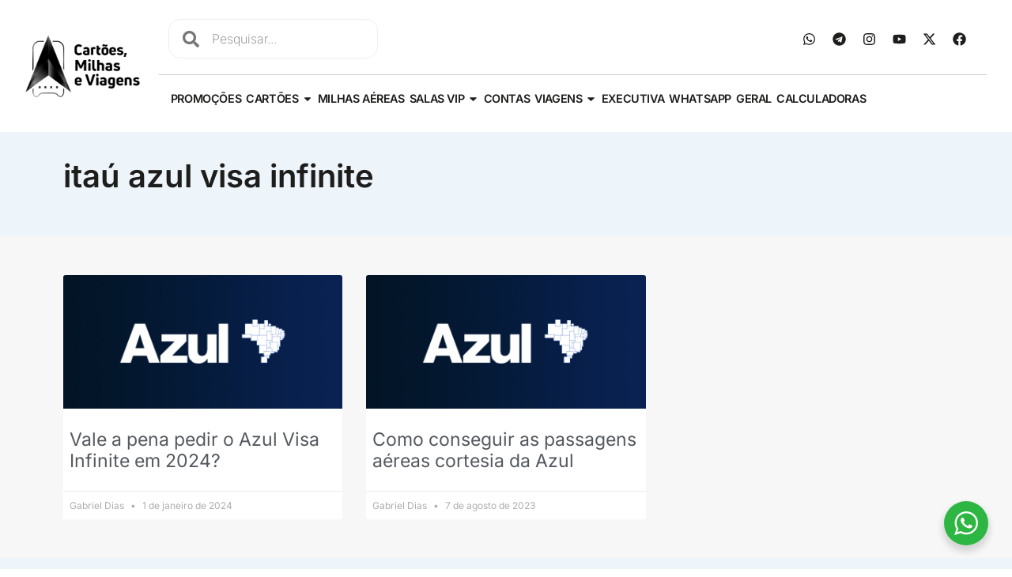

--- FILE ---
content_type: text/html; charset=UTF-8
request_url: https://www.cartoesdecredito.me/tag/itau-azul-visa-infinite/
body_size: 26522
content:
<!doctype html>
<html lang="pt-BR">
<head>
	<meta charset="UTF-8">
	<meta name="viewport" content="width=device-width, initial-scale=1">
	<link rel="profile" href="https://gmpg.org/xfn/11">
	<meta name='robots' content='index, follow, max-image-preview:large, max-snippet:-1, max-video-preview:-1' />

	<!-- This site is optimized with the Yoast SEO plugin v26.5 - https://yoast.com/wordpress/plugins/seo/ -->
	<title>Tag: itaú azul visa infinite | Cartões, Milhas e Viagens</title>
	<meta name="description" content="Artigos e conteúdos que citam a tag itaú azul visa infinite no Cartões, Milhas e Viagens. Acesse e veja promoções e novidades." />
	<link rel="canonical" href="https://www.cartoesdecredito.me/tag/itau-azul-visa-infinite/" />
	<meta property="og:locale" content="pt_BR" />
	<meta property="og:type" content="article" />
	<meta property="og:title" content="Tag: itaú azul visa infinite | Cartões, Milhas e Viagens" />
	<meta property="og:description" content="Artigos e conteúdos que citam a tag itaú azul visa infinite no Cartões, Milhas e Viagens. Acesse e veja promoções e novidades." />
	<meta property="og:url" content="https://www.cartoesdecredito.me/tag/itau-azul-visa-infinite/" />
	<meta property="og:site_name" content="Cartões, Milhas e Viagens" />
	<meta property="og:image" content="https://www.cartoesdecredito.me/wp-content/uploads/2021/12/logotipo2.png" />
	<meta property="og:image:width" content="425" />
	<meta property="og:image:height" content="245" />
	<meta property="og:image:type" content="image/png" />
	<meta name="twitter:card" content="summary_large_image" />
	<meta name="twitter:site" content="@CartoesMilhas" />
	<script type="application/ld+json" class="yoast-schema-graph">{"@context":"https://schema.org","@graph":[{"@type":"CollectionPage","@id":"https://www.cartoesdecredito.me/tag/itau-azul-visa-infinite/","url":"https://www.cartoesdecredito.me/tag/itau-azul-visa-infinite/","name":"Tag: itaú azul visa infinite | Cartões, Milhas e Viagens","isPartOf":{"@id":"https://www.cartoesdecredito.me/#website"},"primaryImageOfPage":{"@id":"https://www.cartoesdecredito.me/tag/itau-azul-visa-infinite/#primaryimage"},"image":{"@id":"https://www.cartoesdecredito.me/tag/itau-azul-visa-infinite/#primaryimage"},"thumbnailUrl":"https://www.cartoesdecredito.me/wp-content/uploads/2023/11/logo-azul-1.jpg","description":"Artigos e conteúdos que citam a tag itaú azul visa infinite no Cartões, Milhas e Viagens. Acesse e veja promoções e novidades.","breadcrumb":{"@id":"https://www.cartoesdecredito.me/tag/itau-azul-visa-infinite/#breadcrumb"},"inLanguage":"pt-BR"},{"@type":"ImageObject","inLanguage":"pt-BR","@id":"https://www.cartoesdecredito.me/tag/itau-azul-visa-infinite/#primaryimage","url":"https://www.cartoesdecredito.me/wp-content/uploads/2023/11/logo-azul-1.jpg","contentUrl":"https://www.cartoesdecredito.me/wp-content/uploads/2023/11/logo-azul-1.jpg","width":2400,"height":1200},{"@type":"BreadcrumbList","@id":"https://www.cartoesdecredito.me/tag/itau-azul-visa-infinite/#breadcrumb","itemListElement":[{"@type":"ListItem","position":1,"name":"Início","item":"https://www.cartoesdecredito.me/"},{"@type":"ListItem","position":2,"name":"itaú azul visa infinite"}]},{"@type":"WebSite","@id":"https://www.cartoesdecredito.me/#website","url":"https://www.cartoesdecredito.me/","name":"Cartões, Milhas e Viagens","description":"Dê um upgrade na sua vida!","publisher":{"@id":"https://www.cartoesdecredito.me/#organization"},"potentialAction":[{"@type":"SearchAction","target":{"@type":"EntryPoint","urlTemplate":"https://www.cartoesdecredito.me/?s={search_term_string}"},"query-input":{"@type":"PropertyValueSpecification","valueRequired":true,"valueName":"search_term_string"}}],"inLanguage":"pt-BR"},{"@type":"Organization","@id":"https://www.cartoesdecredito.me/#organization","name":"Cartões, Milhas & Viagens","url":"https://www.cartoesdecredito.me/","logo":{"@type":"ImageObject","inLanguage":"pt-BR","@id":"https://www.cartoesdecredito.me/#/schema/logo/image/","url":"https://www.cartoesdecredito.me/wp-content/uploads/2021/12/logotipo2.png","contentUrl":"https://www.cartoesdecredito.me/wp-content/uploads/2021/12/logotipo2.png","width":425,"height":245,"caption":"Cartões, Milhas & Viagens"},"image":{"@id":"https://www.cartoesdecredito.me/#/schema/logo/image/"},"sameAs":["https://www.facebook.com/cartoesmilhaseviagens","https://x.com/CartoesMilhas","https://www.youtube.com/cartoesmilhaseviagens","https://www.instagram.com/melhorescartoesdecredito","https://t.me/cartoesmilhaseviagens"]}]}</script>
	<!-- / Yoast SEO plugin. -->


<link rel='dns-prefetch' href='//stats.wp.com' />
<link rel="alternate" type="application/rss+xml" title="Feed para Cartões, Milhas e Viagens &raquo;" href="https://www.cartoesdecredito.me/feed/" />
<link rel="alternate" type="application/rss+xml" title="Feed de comentários para Cartões, Milhas e Viagens &raquo;" href="https://www.cartoesdecredito.me/comments/feed/" />
<link rel="alternate" type="application/rss+xml" title="Feed de tag para Cartões, Milhas e Viagens &raquo; itaú azul visa infinite" href="https://www.cartoesdecredito.me/tag/itau-azul-visa-infinite/feed/" />
<link rel="alternate" type="application/rss+xml" title="Feed de Cartões, Milhas e Viagens &raquo; Story" href="https://www.cartoesdecredito.me/web-stories/feed/"><style id='wp-img-auto-sizes-contain-inline-css'>
img:is([sizes=auto i],[sizes^="auto," i]){contain-intrinsic-size:3000px 1500px}
/*# sourceURL=wp-img-auto-sizes-contain-inline-css */
</style>
<style id='wp-emoji-styles-inline-css'>

	img.wp-smiley, img.emoji {
		display: inline !important;
		border: none !important;
		box-shadow: none !important;
		height: 1em !important;
		width: 1em !important;
		margin: 0 0.07em !important;
		vertical-align: -0.1em !important;
		background: none !important;
		padding: 0 !important;
	}
/*# sourceURL=wp-emoji-styles-inline-css */
</style>
<link rel='stylesheet' id='wp-block-library-css' href='https://www.cartoesdecredito.me/wp-includes/css/dist/block-library/style.min.css?ver=6.9' media='all' />
<link data-minify="1" rel='stylesheet' id='activecampaign-form-block-css' href='https://www.cartoesdecredito.me/wp-content/cache/min/1/wp-content/plugins/activecampaign-subscription-forms/activecampaign-form-block/build/style-index.css?ver=1765238923' media='all' />
<style id='search-meter-recent-searches-style-inline-css'>
.wp-block-search-meter-recent-searches>h2{margin-block-end:0;margin-block-start:0}.wp-block-search-meter-recent-searches>ul{list-style:none;padding-left:0}

/*# sourceURL=https://www.cartoesdecredito.me/wp-content/plugins/search-meter/blocks/build/recent-searches/style-index.css */
</style>
<style id='search-meter-popular-searches-style-inline-css'>
.wp-block-search-meter-popular-searches>h2{margin-block-end:0;margin-block-start:0}.wp-block-search-meter-popular-searches>ul{list-style:none;padding-left:0}

/*# sourceURL=https://www.cartoesdecredito.me/wp-content/plugins/search-meter/blocks/build/popular-searches/style-index.css */
</style>
<link rel='stylesheet' id='mediaelement-css' href='https://www.cartoesdecredito.me/wp-content/cache/background-css/1/www.cartoesdecredito.me/wp-includes/js/mediaelement/mediaelementplayer-legacy.min.css?ver=4.2.17&wpr_t=1765247155' media='all' />
<link rel='stylesheet' id='wp-mediaelement-css' href='https://www.cartoesdecredito.me/wp-includes/js/mediaelement/wp-mediaelement.min.css?ver=6.9' media='all' />
<style id='jetpack-sharing-buttons-style-inline-css'>
.jetpack-sharing-buttons__services-list{display:flex;flex-direction:row;flex-wrap:wrap;gap:0;list-style-type:none;margin:5px;padding:0}.jetpack-sharing-buttons__services-list.has-small-icon-size{font-size:12px}.jetpack-sharing-buttons__services-list.has-normal-icon-size{font-size:16px}.jetpack-sharing-buttons__services-list.has-large-icon-size{font-size:24px}.jetpack-sharing-buttons__services-list.has-huge-icon-size{font-size:36px}@media print{.jetpack-sharing-buttons__services-list{display:none!important}}.editor-styles-wrapper .wp-block-jetpack-sharing-buttons{gap:0;padding-inline-start:0}ul.jetpack-sharing-buttons__services-list.has-background{padding:1.25em 2.375em}
/*# sourceURL=https://www.cartoesdecredito.me/wp-content/plugins/jetpack/_inc/blocks/sharing-buttons/view.css */
</style>
<link data-minify="1" rel='stylesheet' id='jet-engine-frontend-css' href='https://www.cartoesdecredito.me/wp-content/cache/min/1/wp-content/plugins/jet-engine/assets/css/frontend.css?ver=1765238923' media='all' />
<link data-minify="1" rel='stylesheet' id='nta-css-popup-css' href='https://www.cartoesdecredito.me/wp-content/cache/min/1/wp-content/plugins/wp-whatsapp/assets/dist/css/style.css?ver=1765238923' media='all' />
<style id='global-styles-inline-css'>
:root{--wp--preset--aspect-ratio--square: 1;--wp--preset--aspect-ratio--4-3: 4/3;--wp--preset--aspect-ratio--3-4: 3/4;--wp--preset--aspect-ratio--3-2: 3/2;--wp--preset--aspect-ratio--2-3: 2/3;--wp--preset--aspect-ratio--16-9: 16/9;--wp--preset--aspect-ratio--9-16: 9/16;--wp--preset--color--black: #000000;--wp--preset--color--cyan-bluish-gray: #abb8c3;--wp--preset--color--white: #ffffff;--wp--preset--color--pale-pink: #f78da7;--wp--preset--color--vivid-red: #cf2e2e;--wp--preset--color--luminous-vivid-orange: #ff6900;--wp--preset--color--luminous-vivid-amber: #fcb900;--wp--preset--color--light-green-cyan: #7bdcb5;--wp--preset--color--vivid-green-cyan: #00d084;--wp--preset--color--pale-cyan-blue: #8ed1fc;--wp--preset--color--vivid-cyan-blue: #0693e3;--wp--preset--color--vivid-purple: #9b51e0;--wp--preset--gradient--vivid-cyan-blue-to-vivid-purple: linear-gradient(135deg,rgb(6,147,227) 0%,rgb(155,81,224) 100%);--wp--preset--gradient--light-green-cyan-to-vivid-green-cyan: linear-gradient(135deg,rgb(122,220,180) 0%,rgb(0,208,130) 100%);--wp--preset--gradient--luminous-vivid-amber-to-luminous-vivid-orange: linear-gradient(135deg,rgb(252,185,0) 0%,rgb(255,105,0) 100%);--wp--preset--gradient--luminous-vivid-orange-to-vivid-red: linear-gradient(135deg,rgb(255,105,0) 0%,rgb(207,46,46) 100%);--wp--preset--gradient--very-light-gray-to-cyan-bluish-gray: linear-gradient(135deg,rgb(238,238,238) 0%,rgb(169,184,195) 100%);--wp--preset--gradient--cool-to-warm-spectrum: linear-gradient(135deg,rgb(74,234,220) 0%,rgb(151,120,209) 20%,rgb(207,42,186) 40%,rgb(238,44,130) 60%,rgb(251,105,98) 80%,rgb(254,248,76) 100%);--wp--preset--gradient--blush-light-purple: linear-gradient(135deg,rgb(255,206,236) 0%,rgb(152,150,240) 100%);--wp--preset--gradient--blush-bordeaux: linear-gradient(135deg,rgb(254,205,165) 0%,rgb(254,45,45) 50%,rgb(107,0,62) 100%);--wp--preset--gradient--luminous-dusk: linear-gradient(135deg,rgb(255,203,112) 0%,rgb(199,81,192) 50%,rgb(65,88,208) 100%);--wp--preset--gradient--pale-ocean: linear-gradient(135deg,rgb(255,245,203) 0%,rgb(182,227,212) 50%,rgb(51,167,181) 100%);--wp--preset--gradient--electric-grass: linear-gradient(135deg,rgb(202,248,128) 0%,rgb(113,206,126) 100%);--wp--preset--gradient--midnight: linear-gradient(135deg,rgb(2,3,129) 0%,rgb(40,116,252) 100%);--wp--preset--font-size--small: 13px;--wp--preset--font-size--medium: 20px;--wp--preset--font-size--large: 36px;--wp--preset--font-size--x-large: 42px;--wp--preset--spacing--20: 0.44rem;--wp--preset--spacing--30: 0.67rem;--wp--preset--spacing--40: 1rem;--wp--preset--spacing--50: 1.5rem;--wp--preset--spacing--60: 2.25rem;--wp--preset--spacing--70: 3.38rem;--wp--preset--spacing--80: 5.06rem;--wp--preset--shadow--natural: 6px 6px 9px rgba(0, 0, 0, 0.2);--wp--preset--shadow--deep: 12px 12px 50px rgba(0, 0, 0, 0.4);--wp--preset--shadow--sharp: 6px 6px 0px rgba(0, 0, 0, 0.2);--wp--preset--shadow--outlined: 6px 6px 0px -3px rgb(255, 255, 255), 6px 6px rgb(0, 0, 0);--wp--preset--shadow--crisp: 6px 6px 0px rgb(0, 0, 0);}:root { --wp--style--global--content-size: 800px;--wp--style--global--wide-size: 1200px; }:where(body) { margin: 0; }.wp-site-blocks > .alignleft { float: left; margin-right: 2em; }.wp-site-blocks > .alignright { float: right; margin-left: 2em; }.wp-site-blocks > .aligncenter { justify-content: center; margin-left: auto; margin-right: auto; }:where(.wp-site-blocks) > * { margin-block-start: 24px; margin-block-end: 0; }:where(.wp-site-blocks) > :first-child { margin-block-start: 0; }:where(.wp-site-blocks) > :last-child { margin-block-end: 0; }:root { --wp--style--block-gap: 24px; }:root :where(.is-layout-flow) > :first-child{margin-block-start: 0;}:root :where(.is-layout-flow) > :last-child{margin-block-end: 0;}:root :where(.is-layout-flow) > *{margin-block-start: 24px;margin-block-end: 0;}:root :where(.is-layout-constrained) > :first-child{margin-block-start: 0;}:root :where(.is-layout-constrained) > :last-child{margin-block-end: 0;}:root :where(.is-layout-constrained) > *{margin-block-start: 24px;margin-block-end: 0;}:root :where(.is-layout-flex){gap: 24px;}:root :where(.is-layout-grid){gap: 24px;}.is-layout-flow > .alignleft{float: left;margin-inline-start: 0;margin-inline-end: 2em;}.is-layout-flow > .alignright{float: right;margin-inline-start: 2em;margin-inline-end: 0;}.is-layout-flow > .aligncenter{margin-left: auto !important;margin-right: auto !important;}.is-layout-constrained > .alignleft{float: left;margin-inline-start: 0;margin-inline-end: 2em;}.is-layout-constrained > .alignright{float: right;margin-inline-start: 2em;margin-inline-end: 0;}.is-layout-constrained > .aligncenter{margin-left: auto !important;margin-right: auto !important;}.is-layout-constrained > :where(:not(.alignleft):not(.alignright):not(.alignfull)){max-width: var(--wp--style--global--content-size);margin-left: auto !important;margin-right: auto !important;}.is-layout-constrained > .alignwide{max-width: var(--wp--style--global--wide-size);}body .is-layout-flex{display: flex;}.is-layout-flex{flex-wrap: wrap;align-items: center;}.is-layout-flex > :is(*, div){margin: 0;}body .is-layout-grid{display: grid;}.is-layout-grid > :is(*, div){margin: 0;}body{padding-top: 0px;padding-right: 0px;padding-bottom: 0px;padding-left: 0px;}a:where(:not(.wp-element-button)){text-decoration: underline;}:root :where(.wp-element-button, .wp-block-button__link){background-color: #32373c;border-width: 0;color: #fff;font-family: inherit;font-size: inherit;font-style: inherit;font-weight: inherit;letter-spacing: inherit;line-height: inherit;padding-top: calc(0.667em + 2px);padding-right: calc(1.333em + 2px);padding-bottom: calc(0.667em + 2px);padding-left: calc(1.333em + 2px);text-decoration: none;text-transform: inherit;}.has-black-color{color: var(--wp--preset--color--black) !important;}.has-cyan-bluish-gray-color{color: var(--wp--preset--color--cyan-bluish-gray) !important;}.has-white-color{color: var(--wp--preset--color--white) !important;}.has-pale-pink-color{color: var(--wp--preset--color--pale-pink) !important;}.has-vivid-red-color{color: var(--wp--preset--color--vivid-red) !important;}.has-luminous-vivid-orange-color{color: var(--wp--preset--color--luminous-vivid-orange) !important;}.has-luminous-vivid-amber-color{color: var(--wp--preset--color--luminous-vivid-amber) !important;}.has-light-green-cyan-color{color: var(--wp--preset--color--light-green-cyan) !important;}.has-vivid-green-cyan-color{color: var(--wp--preset--color--vivid-green-cyan) !important;}.has-pale-cyan-blue-color{color: var(--wp--preset--color--pale-cyan-blue) !important;}.has-vivid-cyan-blue-color{color: var(--wp--preset--color--vivid-cyan-blue) !important;}.has-vivid-purple-color{color: var(--wp--preset--color--vivid-purple) !important;}.has-black-background-color{background-color: var(--wp--preset--color--black) !important;}.has-cyan-bluish-gray-background-color{background-color: var(--wp--preset--color--cyan-bluish-gray) !important;}.has-white-background-color{background-color: var(--wp--preset--color--white) !important;}.has-pale-pink-background-color{background-color: var(--wp--preset--color--pale-pink) !important;}.has-vivid-red-background-color{background-color: var(--wp--preset--color--vivid-red) !important;}.has-luminous-vivid-orange-background-color{background-color: var(--wp--preset--color--luminous-vivid-orange) !important;}.has-luminous-vivid-amber-background-color{background-color: var(--wp--preset--color--luminous-vivid-amber) !important;}.has-light-green-cyan-background-color{background-color: var(--wp--preset--color--light-green-cyan) !important;}.has-vivid-green-cyan-background-color{background-color: var(--wp--preset--color--vivid-green-cyan) !important;}.has-pale-cyan-blue-background-color{background-color: var(--wp--preset--color--pale-cyan-blue) !important;}.has-vivid-cyan-blue-background-color{background-color: var(--wp--preset--color--vivid-cyan-blue) !important;}.has-vivid-purple-background-color{background-color: var(--wp--preset--color--vivid-purple) !important;}.has-black-border-color{border-color: var(--wp--preset--color--black) !important;}.has-cyan-bluish-gray-border-color{border-color: var(--wp--preset--color--cyan-bluish-gray) !important;}.has-white-border-color{border-color: var(--wp--preset--color--white) !important;}.has-pale-pink-border-color{border-color: var(--wp--preset--color--pale-pink) !important;}.has-vivid-red-border-color{border-color: var(--wp--preset--color--vivid-red) !important;}.has-luminous-vivid-orange-border-color{border-color: var(--wp--preset--color--luminous-vivid-orange) !important;}.has-luminous-vivid-amber-border-color{border-color: var(--wp--preset--color--luminous-vivid-amber) !important;}.has-light-green-cyan-border-color{border-color: var(--wp--preset--color--light-green-cyan) !important;}.has-vivid-green-cyan-border-color{border-color: var(--wp--preset--color--vivid-green-cyan) !important;}.has-pale-cyan-blue-border-color{border-color: var(--wp--preset--color--pale-cyan-blue) !important;}.has-vivid-cyan-blue-border-color{border-color: var(--wp--preset--color--vivid-cyan-blue) !important;}.has-vivid-purple-border-color{border-color: var(--wp--preset--color--vivid-purple) !important;}.has-vivid-cyan-blue-to-vivid-purple-gradient-background{background: var(--wp--preset--gradient--vivid-cyan-blue-to-vivid-purple) !important;}.has-light-green-cyan-to-vivid-green-cyan-gradient-background{background: var(--wp--preset--gradient--light-green-cyan-to-vivid-green-cyan) !important;}.has-luminous-vivid-amber-to-luminous-vivid-orange-gradient-background{background: var(--wp--preset--gradient--luminous-vivid-amber-to-luminous-vivid-orange) !important;}.has-luminous-vivid-orange-to-vivid-red-gradient-background{background: var(--wp--preset--gradient--luminous-vivid-orange-to-vivid-red) !important;}.has-very-light-gray-to-cyan-bluish-gray-gradient-background{background: var(--wp--preset--gradient--very-light-gray-to-cyan-bluish-gray) !important;}.has-cool-to-warm-spectrum-gradient-background{background: var(--wp--preset--gradient--cool-to-warm-spectrum) !important;}.has-blush-light-purple-gradient-background{background: var(--wp--preset--gradient--blush-light-purple) !important;}.has-blush-bordeaux-gradient-background{background: var(--wp--preset--gradient--blush-bordeaux) !important;}.has-luminous-dusk-gradient-background{background: var(--wp--preset--gradient--luminous-dusk) !important;}.has-pale-ocean-gradient-background{background: var(--wp--preset--gradient--pale-ocean) !important;}.has-electric-grass-gradient-background{background: var(--wp--preset--gradient--electric-grass) !important;}.has-midnight-gradient-background{background: var(--wp--preset--gradient--midnight) !important;}.has-small-font-size{font-size: var(--wp--preset--font-size--small) !important;}.has-medium-font-size{font-size: var(--wp--preset--font-size--medium) !important;}.has-large-font-size{font-size: var(--wp--preset--font-size--large) !important;}.has-x-large-font-size{font-size: var(--wp--preset--font-size--x-large) !important;}
:root :where(.wp-block-pullquote){font-size: 1.5em;line-height: 1.6;}
/*# sourceURL=global-styles-inline-css */
</style>
<link data-minify="1" rel='stylesheet' id='wpus-main-css-css' href='https://www.cartoesdecredito.me/wp-content/cache/min/1/wp-content/plugins/wp-user-switch/assets/css/main.css?ver=1765238923' media='all' />
<link data-minify="1" rel='stylesheet' id='hello-elementor-css' href='https://www.cartoesdecredito.me/wp-content/cache/min/1/wp-content/themes/hello-elementor/assets/css/reset.css?ver=1765238923' media='all' />
<link data-minify="1" rel='stylesheet' id='hello-elementor-theme-style-css' href='https://www.cartoesdecredito.me/wp-content/cache/min/1/wp-content/themes/hello-elementor/assets/css/theme.css?ver=1765238923' media='all' />
<link data-minify="1" rel='stylesheet' id='hello-elementor-header-footer-css' href='https://www.cartoesdecredito.me/wp-content/cache/min/1/wp-content/themes/hello-elementor/assets/css/header-footer.css?ver=1765238923' media='all' />
<link rel='stylesheet' id='elementor-frontend-css' href='https://www.cartoesdecredito.me/wp-content/plugins/elementor/assets/css/frontend.min.css?ver=3.33.4' media='all' />
<link rel='stylesheet' id='widget-image-css' href='https://www.cartoesdecredito.me/wp-content/plugins/elementor/assets/css/widget-image.min.css?ver=3.33.4' media='all' />
<link rel='stylesheet' id='widget-search-form-css' href='https://www.cartoesdecredito.me/wp-content/plugins/pro-elements/assets/css/widget-search-form.min.css?ver=3.33.1' media='all' />
<link rel='stylesheet' id='widget-social-icons-css' href='https://www.cartoesdecredito.me/wp-content/plugins/elementor/assets/css/widget-social-icons.min.css?ver=3.33.4' media='all' />
<link rel='stylesheet' id='e-apple-webkit-css' href='https://www.cartoesdecredito.me/wp-content/plugins/elementor/assets/css/conditionals/apple-webkit.min.css?ver=3.33.4' media='all' />
<link rel='stylesheet' id='widget-nav-menu-css' href='https://www.cartoesdecredito.me/wp-content/plugins/pro-elements/assets/css/widget-nav-menu.min.css?ver=3.33.1' media='all' />
<link rel='stylesheet' id='widget-icon-list-css' href='https://www.cartoesdecredito.me/wp-content/plugins/elementor/assets/css/widget-icon-list.min.css?ver=3.33.4' media='all' />
<link rel='stylesheet' id='widget-divider-css' href='https://www.cartoesdecredito.me/wp-content/plugins/elementor/assets/css/widget-divider.min.css?ver=3.33.4' media='all' />
<link rel='stylesheet' id='widget-form-css' href='https://www.cartoesdecredito.me/wp-content/plugins/pro-elements/assets/css/widget-form.min.css?ver=3.33.1' media='all' />
<link rel='stylesheet' id='widget-heading-css' href='https://www.cartoesdecredito.me/wp-content/plugins/elementor/assets/css/widget-heading.min.css?ver=3.33.4' media='all' />
<link rel='stylesheet' id='widget-posts-css' href='https://www.cartoesdecredito.me/wp-content/plugins/pro-elements/assets/css/widget-posts.min.css?ver=3.33.1' media='all' />
<link rel='stylesheet' id='e-animation-fadeInLeft-css' href='https://www.cartoesdecredito.me/wp-content/plugins/elementor/assets/lib/animations/styles/fadeInLeft.min.css?ver=3.33.4' media='all' />
<link rel='stylesheet' id='e-popup-css' href='https://www.cartoesdecredito.me/wp-content/plugins/pro-elements/assets/css/conditionals/popup.min.css?ver=3.33.1' media='all' />
<link rel='stylesheet' id='elementor-post-8-css' href='https://www.cartoesdecredito.me/wp-content/uploads/elementor/css/post-8.css?ver=1765238922' media='all' />
<link rel='stylesheet' id='elementor-post-11-css' href='https://www.cartoesdecredito.me/wp-content/uploads/elementor/css/post-11.css?ver=1765238922' media='all' />
<link rel='stylesheet' id='elementor-post-24-css' href='https://www.cartoesdecredito.me/wp-content/uploads/elementor/css/post-24.css?ver=1765238922' media='all' />
<link rel='stylesheet' id='elementor-post-370-css' href='https://www.cartoesdecredito.me/wp-content/uploads/elementor/css/post-370.css?ver=1765238922' media='all' />
<link rel='stylesheet' id='elementor-post-275-css' href='https://www.cartoesdecredito.me/wp-content/uploads/elementor/css/post-275.css?ver=1765238922' media='all' />
<link data-minify="1" rel='stylesheet' id='fancybox-css' href='https://www.cartoesdecredito.me/wp-content/cache/min/1/wp-content/plugins/easy-fancybox/fancybox/1.5.4/jquery.fancybox.css?ver=1765238923' media='screen' />
<style id='fancybox-inline-css'>
#fancybox-content{border-color:#ffffff;}#fancybox-title,#fancybox-title-float-main{color:#fff}
/*# sourceURL=fancybox-inline-css */
</style>
<link data-minify="1" rel='stylesheet' id='hello-elementor-child-style-css' href='https://www.cartoesdecredito.me/wp-content/cache/min/1/wp-content/themes/hello-elementor-child/style.css?ver=1765238923' media='all' />
<link rel='stylesheet' id='eael-general-css' href='https://www.cartoesdecredito.me/wp-content/plugins/essential-addons-for-elementor-lite/assets/front-end/css/view/general.min.css?ver=6.5.3' media='all' />
<style id='rocket-lazyload-inline-css'>
.rll-youtube-player{position:relative;padding-bottom:56.23%;height:0;overflow:hidden;max-width:100%;}.rll-youtube-player:focus-within{outline: 2px solid currentColor;outline-offset: 5px;}.rll-youtube-player iframe{position:absolute;top:0;left:0;width:100%;height:100%;z-index:100;background:0 0}.rll-youtube-player img{bottom:0;display:block;left:0;margin:auto;max-width:100%;width:100%;position:absolute;right:0;top:0;border:none;height:auto;-webkit-transition:.4s all;-moz-transition:.4s all;transition:.4s all}.rll-youtube-player img:hover{-webkit-filter:brightness(75%)}.rll-youtube-player .play{height:100%;width:100%;left:0;top:0;position:absolute;background:var(--wpr-bg-2f5affec-500e-4dba-b030-9ff8152def13) no-repeat center;background-color: transparent !important;cursor:pointer;border:none;}.wp-embed-responsive .wp-has-aspect-ratio .rll-youtube-player{position:absolute;padding-bottom:0;width:100%;height:100%;top:0;bottom:0;left:0;right:0}
/*# sourceURL=rocket-lazyload-inline-css */
</style>
<link data-minify="1" rel='stylesheet' id='elementor-gf-local-inter-css' href='https://www.cartoesdecredito.me/wp-content/cache/min/1/wp-content/uploads/elementor/google-fonts/css/inter.css?ver=1765238923' media='all' />
<link data-minify="1" rel='stylesheet' id='elementor-gf-local-montserrat-css' href='https://www.cartoesdecredito.me/wp-content/cache/min/1/wp-content/uploads/elementor/google-fonts/css/montserrat.css?ver=1765238923' media='all' />
<script src="https://www.cartoesdecredito.me/wp-includes/js/jquery/jquery.min.js?ver=3.7.1" id="jquery-core-js"></script>
<script src="https://www.cartoesdecredito.me/wp-includes/js/jquery/jquery-migrate.min.js?ver=3.4.1" id="jquery-migrate-js"></script>
<link rel="https://api.w.org/" href="https://www.cartoesdecredito.me/wp-json/" /><link rel="alternate" title="JSON" type="application/json" href="https://www.cartoesdecredito.me/wp-json/wp/v2/tags/1621" /><link rel="EditURI" type="application/rsd+xml" title="RSD" href="https://www.cartoesdecredito.me/xmlrpc.php?rsd" />
<meta name="generator" content="WordPress 6.9" />
	<style>img#wpstats{display:none}</style>
		<!-- Analytics by WP Statistics - https://wp-statistics.com -->
<script>var wp_ajax_url = "https://www.cartoesdecredito.me/wp-admin/admin-ajax.php";</script><meta name="generator" content="Elementor 3.33.4; features: e_font_icon_svg, additional_custom_breakpoints; settings: css_print_method-external, google_font-enabled, font_display-auto">
<!-- Google Tag Manager -->
<script>(function(w,d,s,l,i){w[l]=w[l]||[];w[l].push({'gtm.start':
new Date().getTime(),event:'gtm.js'});var f=d.getElementsByTagName(s)[0],
j=d.createElement(s),dl=l!='dataLayer'?'&l='+l:'';j.async=true;j.src=
'https://www.googletagmanager.com/gtm.js?id='+i+dl;f.parentNode.insertBefore(j,f);
})(window,document,'script','dataLayer','GTM-556R5DL');</script>
<!-- End Google Tag Manager -->
<script async src="https://pagead2.googlesyndication.com/pagead/js/adsbygoogle.js?client=ca-pub-7707446947880289"
     crossorigin="anonymous"></script>
<meta name="facebook-domain-verification" content="rk4ru66ea4rut1vrfnkw8gdb7me3zz" />
			<style>
				.e-con.e-parent:nth-of-type(n+4):not(.e-lazyloaded):not(.e-no-lazyload),
				.e-con.e-parent:nth-of-type(n+4):not(.e-lazyloaded):not(.e-no-lazyload) * {
					background-image: none !important;
				}
				@media screen and (max-height: 1024px) {
					.e-con.e-parent:nth-of-type(n+3):not(.e-lazyloaded):not(.e-no-lazyload),
					.e-con.e-parent:nth-of-type(n+3):not(.e-lazyloaded):not(.e-no-lazyload) * {
						background-image: none !important;
					}
				}
				@media screen and (max-height: 640px) {
					.e-con.e-parent:nth-of-type(n+2):not(.e-lazyloaded):not(.e-no-lazyload),
					.e-con.e-parent:nth-of-type(n+2):not(.e-lazyloaded):not(.e-no-lazyload) * {
						background-image: none !important;
					}
				}
			</style>
			<link rel="icon" href="https://www.cartoesdecredito.me/wp-content/uploads/2021/12/cropped-fav-32x32.png" sizes="32x32" />
<link rel="icon" href="https://www.cartoesdecredito.me/wp-content/uploads/2021/12/cropped-fav-192x192.png" sizes="192x192" />
<link rel="apple-touch-icon" href="https://www.cartoesdecredito.me/wp-content/uploads/2021/12/cropped-fav-180x180.png" />
<meta name="msapplication-TileImage" content="https://www.cartoesdecredito.me/wp-content/uploads/2021/12/cropped-fav-270x270.png" />
		<style id="wp-custom-css">
			.elementor-nav-menu--layout-horizontal .elementor-nav-menu {
	gap: .75rem;
}

.elementor-nav-menu .sub-arrow {
	padding-left: .25rem;
}

.elementor-11 .elementor-element.elementor-element-b6d8419 .elementor-nav-menu--main .elementor-item {
	letter-spacing: -.025rem;
}

.text__acessible {
    height: 0 !important;
    display: block !important;
    text-indent: -99999px !important;
    white-space: nowrap !important;
    overflow: hidden !important;
    line-height: 0 !important;
    font-size: 1rem !important;
    width: 0 !important;
    color: white !important;
    position: absolute !important;
}

.wa__btn_popup_txt {
	display: none !important;
}

.postagem a, .linksCMV p a, .linksCMV ul li a {
	color: #000;
	font-weight: 600;
	text-decoration: underline;
}

.postagem p {
	margin-bottom: 1.9rem;
}


.elementor-pagination .current {
	padding: 10px 17px;
	background: #000;
	font-size: 20px;
	color: #FFF !important;
}

.elementor-pagination {
	margin-top: 25px;
}

.grecaptcha-badge { 
    visibility: hidden;
}

.elementor-11 .elementor-element.elementor-element-0f42d92 .bdt-search-container .bdt-search .bdt-search-input {
	padding-left: 15% !important;
}

.bdt-cc-close-btn {
	display: none !important;
}

.wp-list-table .column-post_type {
	display: none !important;
}
		</style>
		<noscript><style id="rocket-lazyload-nojs-css">.rll-youtube-player, [data-lazy-src]{display:none !important;}</style></noscript><style id="wpr-lazyload-bg-container"></style><style id="wpr-lazyload-bg-exclusion"></style>
<noscript>
<style id="wpr-lazyload-bg-nostyle">.mejs-overlay-button{--wpr-bg-906939ab-cd37-4901-b458-55f9b7850e04: url('https://www.cartoesdecredito.me/wp-includes/js/mediaelement/mejs-controls.svg');}.mejs-overlay-loading-bg-img{--wpr-bg-1162d82a-70dd-4541-b211-c313210315ae: url('https://www.cartoesdecredito.me/wp-includes/js/mediaelement/mejs-controls.svg');}.mejs-button>button{--wpr-bg-8d63460c-6ace-425f-80e2-6315688d7779: url('https://www.cartoesdecredito.me/wp-includes/js/mediaelement/mejs-controls.svg');}.rll-youtube-player .play{--wpr-bg-2f5affec-500e-4dba-b030-9ff8152def13: url('https://www.cartoesdecredito.me/wp-content/plugins/wp-rocket/assets/img/youtube.png');}</style>
</noscript>
<script type="application/javascript">const rocket_pairs = [{"selector":".mejs-overlay-button","style":".mejs-overlay-button{--wpr-bg-906939ab-cd37-4901-b458-55f9b7850e04: url('https:\/\/www.cartoesdecredito.me\/wp-includes\/js\/mediaelement\/mejs-controls.svg');}","hash":"906939ab-cd37-4901-b458-55f9b7850e04","url":"https:\/\/www.cartoesdecredito.me\/wp-includes\/js\/mediaelement\/mejs-controls.svg"},{"selector":".mejs-overlay-loading-bg-img","style":".mejs-overlay-loading-bg-img{--wpr-bg-1162d82a-70dd-4541-b211-c313210315ae: url('https:\/\/www.cartoesdecredito.me\/wp-includes\/js\/mediaelement\/mejs-controls.svg');}","hash":"1162d82a-70dd-4541-b211-c313210315ae","url":"https:\/\/www.cartoesdecredito.me\/wp-includes\/js\/mediaelement\/mejs-controls.svg"},{"selector":".mejs-button>button","style":".mejs-button>button{--wpr-bg-8d63460c-6ace-425f-80e2-6315688d7779: url('https:\/\/www.cartoesdecredito.me\/wp-includes\/js\/mediaelement\/mejs-controls.svg');}","hash":"8d63460c-6ace-425f-80e2-6315688d7779","url":"https:\/\/www.cartoesdecredito.me\/wp-includes\/js\/mediaelement\/mejs-controls.svg"},{"selector":".rll-youtube-player .play","style":".rll-youtube-player .play{--wpr-bg-2f5affec-500e-4dba-b030-9ff8152def13: url('https:\/\/www.cartoesdecredito.me\/wp-content\/plugins\/wp-rocket\/assets\/img\/youtube.png');}","hash":"2f5affec-500e-4dba-b030-9ff8152def13","url":"https:\/\/www.cartoesdecredito.me\/wp-content\/plugins\/wp-rocket\/assets\/img\/youtube.png"}]; const rocket_excluded_pairs = [];</script><meta name="generator" content="WP Rocket 3.20.1.2" data-wpr-features="wpr_lazyload_css_bg_img wpr_defer_js wpr_minify_js wpr_lazyload_images wpr_lazyload_iframes wpr_minify_css wpr_preload_links wpr_host_fonts_locally wpr_desktop" /></head>
<body class="archive tag tag-itau-azul-visa-infinite tag-1621 wp-custom-logo wp-embed-responsive wp-theme-hello-elementor wp-child-theme-hello-elementor-child hello-elementor-default elementor-page-370 elementor-default elementor-template-full-width elementor-kit-8">

<!-- Google Tag Manager (noscript) -->
<noscript><iframe src="https://www.googletagmanager.com/ns.html?id=GTM-556R5DL"
height="0" width="0" style="display:none;visibility:hidden"></iframe></noscript>
<!-- End Google Tag Manager (noscript) -->

<a class="skip-link screen-reader-text" href="#content">Ir para o conteúdo</a>

		<header data-rocket-location-hash="c7b126ecaa8a7f8cd03508cedb8fe2bc" data-elementor-type="header" data-elementor-id="11" class="elementor elementor-11 elementor-location-header" data-elementor-post-type="elementor_library">
					<section class="elementor-section elementor-top-section elementor-element elementor-element-1c556cb elementor-section-stretched elementor-section-full_width elementor-hidden-mobile elementor-section-height-default elementor-section-height-default" data-id="1c556cb" data-element_type="section" data-settings="{&quot;stretch_section&quot;:&quot;section-stretched&quot;}">
						<div data-rocket-location-hash="e74459df76dc1795b7a22ca3c2731d19" class="elementor-container elementor-column-gap-custom">
					<div class="elementor-column elementor-col-50 elementor-top-column elementor-element elementor-element-4b58fbe" data-id="4b58fbe" data-element_type="column">
			<div class="elementor-widget-wrap elementor-element-populated">
						<div class="elementor-element elementor-element-7b7cf9e elementor-widget elementor-widget-theme-site-logo elementor-widget-image" data-id="7b7cf9e" data-element_type="widget" data-widget_type="theme-site-logo.default">
				<div class="elementor-widget-container">
									<figure class="wp-caption">
					<a href="https://www.cartoesdecredito.me">
			<img width="382" height="208" src="data:image/svg+xml,%3Csvg%20xmlns='http://www.w3.org/2000/svg'%20viewBox='0%200%20382%20208'%3E%3C/svg%3E" class="attachment-full size-full wp-image-995" alt="Logo Cartões Milhas e Viagens" data-lazy-srcset="https://www.cartoesdecredito.me/wp-content/uploads/2022/01/Logo-cartoes-Milhas-e-Viagens-preta.png 382w, https://www.cartoesdecredito.me/wp-content/uploads/2022/01/Logo-cartoes-Milhas-e-Viagens-preta-300x163.png 300w" data-lazy-sizes="(max-width: 382px) 100vw, 382px" data-lazy-src="https://www.cartoesdecredito.me/wp-content/uploads/2022/01/Logo-cartoes-Milhas-e-Viagens-preta.png" /><noscript><img width="382" height="208" src="https://www.cartoesdecredito.me/wp-content/uploads/2022/01/Logo-cartoes-Milhas-e-Viagens-preta.png" class="attachment-full size-full wp-image-995" alt="Logo Cartões Milhas e Viagens" srcset="https://www.cartoesdecredito.me/wp-content/uploads/2022/01/Logo-cartoes-Milhas-e-Viagens-preta.png 382w, https://www.cartoesdecredito.me/wp-content/uploads/2022/01/Logo-cartoes-Milhas-e-Viagens-preta-300x163.png 300w" sizes="(max-width: 382px) 100vw, 382px" /></noscript>				</a>
						<figcaption class="widget-image-caption wp-caption-text"></figcaption>
						</figure>
							</div>
				</div>
					</div>
		</div>
				<div class="elementor-column elementor-col-50 elementor-top-column elementor-element elementor-element-aa51eac" data-id="aa51eac" data-element_type="column">
			<div class="elementor-widget-wrap elementor-element-populated">
						<section class="elementor-section elementor-inner-section elementor-element elementor-element-2ec6788 elementor-section-boxed elementor-section-height-default elementor-section-height-default" data-id="2ec6788" data-element_type="section">
						<div data-rocket-location-hash="2aac35cf2c11024fe90c54c8a041fb0e" class="elementor-container elementor-column-gap-default">
					<div class="elementor-column elementor-col-50 elementor-inner-column elementor-element elementor-element-bc60b6a" data-id="bc60b6a" data-element_type="column">
			<div class="elementor-widget-wrap elementor-element-populated">
						<div class="elementor-element elementor-element-a9d9ba2 elementor-search-form--skin-minimal pesquisa elementor-widget elementor-widget-search-form" data-id="a9d9ba2" data-element_type="widget" data-settings="{&quot;skin&quot;:&quot;minimal&quot;}" data-widget_type="search-form.default">
				<div class="elementor-widget-container">
							<search role="search">
			<form class="elementor-search-form" action="https://www.cartoesdecredito.me" method="get">
												<div class="elementor-search-form__container">
					<label class="elementor-screen-only" for="elementor-search-form-a9d9ba2">Pesquisar</label>

											<div class="elementor-search-form__icon">
							<div class="e-font-icon-svg-container"><svg aria-hidden="true" class="e-font-icon-svg e-fas-search" viewBox="0 0 512 512" xmlns="http://www.w3.org/2000/svg"><path d="M505 442.7L405.3 343c-4.5-4.5-10.6-7-17-7H372c27.6-35.3 44-79.7 44-128C416 93.1 322.9 0 208 0S0 93.1 0 208s93.1 208 208 208c48.3 0 92.7-16.4 128-44v16.3c0 6.4 2.5 12.5 7 17l99.7 99.7c9.4 9.4 24.6 9.4 33.9 0l28.3-28.3c9.4-9.4 9.4-24.6.1-34zM208 336c-70.7 0-128-57.2-128-128 0-70.7 57.2-128 128-128 70.7 0 128 57.2 128 128 0 70.7-57.2 128-128 128z"></path></svg></div>							<span class="elementor-screen-only">Pesquisar</span>
						</div>
					
					<input id="elementor-search-form-a9d9ba2" placeholder="Pesquisar..." class="elementor-search-form__input" type="search" name="s" value="">
					
					
									</div>
			</form>
		</search>
						</div>
				</div>
					</div>
		</div>
				<div class="elementor-column elementor-col-50 elementor-inner-column elementor-element elementor-element-c61406d teste" data-id="c61406d" data-element_type="column">
			<div class="elementor-widget-wrap elementor-element-populated">
						<div class="elementor-element elementor-element-97bd67b e-grid-align-right elementor-shape-rounded elementor-grid-0 elementor-widget elementor-widget-social-icons" data-id="97bd67b" data-element_type="widget" data-widget_type="social-icons.default">
				<div class="elementor-widget-container">
							<div class="elementor-social-icons-wrapper elementor-grid" role="list">
							<span class="elementor-grid-item" role="listitem">
					<a class="elementor-icon elementor-social-icon elementor-social-icon-whatsapp elementor-repeater-item-408bbbf" href="http://cartoes.cc/whatsapp" target="_blank">
						<span class="elementor-screen-only">Whatsapp</span>
						<svg aria-hidden="true" class="e-font-icon-svg e-fab-whatsapp" viewBox="0 0 448 512" xmlns="http://www.w3.org/2000/svg"><path d="M380.9 97.1C339 55.1 283.2 32 223.9 32c-122.4 0-222 99.6-222 222 0 39.1 10.2 77.3 29.6 111L0 480l117.7-30.9c32.4 17.7 68.9 27 106.1 27h.1c122.3 0 224.1-99.6 224.1-222 0-59.3-25.2-115-67.1-157zm-157 341.6c-33.2 0-65.7-8.9-94-25.7l-6.7-4-69.8 18.3L72 359.2l-4.4-7c-18.5-29.4-28.2-63.3-28.2-98.2 0-101.7 82.8-184.5 184.6-184.5 49.3 0 95.6 19.2 130.4 54.1 34.8 34.9 56.2 81.2 56.1 130.5 0 101.8-84.9 184.6-186.6 184.6zm101.2-138.2c-5.5-2.8-32.8-16.2-37.9-18-5.1-1.9-8.8-2.8-12.5 2.8-3.7 5.6-14.3 18-17.6 21.8-3.2 3.7-6.5 4.2-12 1.4-32.6-16.3-54-29.1-75.5-66-5.7-9.8 5.7-9.1 16.3-30.3 1.8-3.7.9-6.9-.5-9.7-1.4-2.8-12.5-30.1-17.1-41.2-4.5-10.8-9.1-9.3-12.5-9.5-3.2-.2-6.9-.2-10.6-.2-3.7 0-9.7 1.4-14.8 6.9-5.1 5.6-19.4 19-19.4 46.3 0 27.3 19.9 53.7 22.6 57.4 2.8 3.7 39.1 59.7 94.8 83.8 35.2 15.2 49 16.5 66.6 13.9 10.7-1.6 32.8-13.4 37.4-26.4 4.6-13 4.6-24.1 3.2-26.4-1.3-2.5-5-3.9-10.5-6.6z"></path></svg>					</a>
				</span>
							<span class="elementor-grid-item" role="listitem">
					<a class="elementor-icon elementor-social-icon elementor-social-icon-telegram elementor-repeater-item-6ee341c" href="https://t.me/cartoesmilhaseviagens" target="_blank">
						<span class="elementor-screen-only">Telegram</span>
						<svg aria-hidden="true" class="e-font-icon-svg e-fab-telegram" viewBox="0 0 496 512" xmlns="http://www.w3.org/2000/svg"><path d="M248 8C111 8 0 119 0 256s111 248 248 248 248-111 248-248S385 8 248 8zm121.8 169.9l-40.7 191.8c-3 13.6-11.1 16.9-22.4 10.5l-62-45.7-29.9 28.8c-3.3 3.3-6.1 6.1-12.5 6.1l4.4-63.1 114.9-103.8c5-4.4-1.1-6.9-7.7-2.5l-142 89.4-61.2-19.1c-13.3-4.2-13.6-13.3 2.8-19.7l239.1-92.2c11.1-4 20.8 2.7 17.2 19.5z"></path></svg>					</a>
				</span>
							<span class="elementor-grid-item" role="listitem">
					<a class="elementor-icon elementor-social-icon elementor-social-icon-instagram elementor-repeater-item-e1e10de" href="https://www.instagram.com/melhorescartoesdecredito" target="_blank">
						<span class="elementor-screen-only">Instagram</span>
						<svg aria-hidden="true" class="e-font-icon-svg e-fab-instagram" viewBox="0 0 448 512" xmlns="http://www.w3.org/2000/svg"><path d="M224.1 141c-63.6 0-114.9 51.3-114.9 114.9s51.3 114.9 114.9 114.9S339 319.5 339 255.9 287.7 141 224.1 141zm0 189.6c-41.1 0-74.7-33.5-74.7-74.7s33.5-74.7 74.7-74.7 74.7 33.5 74.7 74.7-33.6 74.7-74.7 74.7zm146.4-194.3c0 14.9-12 26.8-26.8 26.8-14.9 0-26.8-12-26.8-26.8s12-26.8 26.8-26.8 26.8 12 26.8 26.8zm76.1 27.2c-1.7-35.9-9.9-67.7-36.2-93.9-26.2-26.2-58-34.4-93.9-36.2-37-2.1-147.9-2.1-184.9 0-35.8 1.7-67.6 9.9-93.9 36.1s-34.4 58-36.2 93.9c-2.1 37-2.1 147.9 0 184.9 1.7 35.9 9.9 67.7 36.2 93.9s58 34.4 93.9 36.2c37 2.1 147.9 2.1 184.9 0 35.9-1.7 67.7-9.9 93.9-36.2 26.2-26.2 34.4-58 36.2-93.9 2.1-37 2.1-147.8 0-184.8zM398.8 388c-7.8 19.6-22.9 34.7-42.6 42.6-29.5 11.7-99.5 9-132.1 9s-102.7 2.6-132.1-9c-19.6-7.8-34.7-22.9-42.6-42.6-11.7-29.5-9-99.5-9-132.1s-2.6-102.7 9-132.1c7.8-19.6 22.9-34.7 42.6-42.6 29.5-11.7 99.5-9 132.1-9s102.7-2.6 132.1 9c19.6 7.8 34.7 22.9 42.6 42.6 11.7 29.5 9 99.5 9 132.1s2.7 102.7-9 132.1z"></path></svg>					</a>
				</span>
							<span class="elementor-grid-item" role="listitem">
					<a class="elementor-icon elementor-social-icon elementor-social-icon-youtube elementor-repeater-item-b07197b" href="https://www.youtube.com/cartoesmilhaseviagens" target="_blank">
						<span class="elementor-screen-only">Youtube</span>
						<svg aria-hidden="true" class="e-font-icon-svg e-fab-youtube" viewBox="0 0 576 512" xmlns="http://www.w3.org/2000/svg"><path d="M549.655 124.083c-6.281-23.65-24.787-42.276-48.284-48.597C458.781 64 288 64 288 64S117.22 64 74.629 75.486c-23.497 6.322-42.003 24.947-48.284 48.597-11.412 42.867-11.412 132.305-11.412 132.305s0 89.438 11.412 132.305c6.281 23.65 24.787 41.5 48.284 47.821C117.22 448 288 448 288 448s170.78 0 213.371-11.486c23.497-6.321 42.003-24.171 48.284-47.821 11.412-42.867 11.412-132.305 11.412-132.305s0-89.438-11.412-132.305zm-317.51 213.508V175.185l142.739 81.205-142.739 81.201z"></path></svg>					</a>
				</span>
							<span class="elementor-grid-item" role="listitem">
					<a class="elementor-icon elementor-social-icon elementor-social-icon-x-twitter elementor-repeater-item-1a0c690" href="https://twitter.com/CartoesMilhas" target="_blank">
						<span class="elementor-screen-only">X-twitter</span>
						<svg aria-hidden="true" class="e-font-icon-svg e-fab-x-twitter" viewBox="0 0 512 512" xmlns="http://www.w3.org/2000/svg"><path d="M389.2 48h70.6L305.6 224.2 487 464H345L233.7 318.6 106.5 464H35.8L200.7 275.5 26.8 48H172.4L272.9 180.9 389.2 48zM364.4 421.8h39.1L151.1 88h-42L364.4 421.8z"></path></svg>					</a>
				</span>
							<span class="elementor-grid-item" role="listitem">
					<a class="elementor-icon elementor-social-icon elementor-social-icon-facebook elementor-repeater-item-0f72885" href="https://www.facebook.com/cartoesmilhaseviagens" target="_blank">
						<span class="elementor-screen-only">Facebook</span>
						<svg aria-hidden="true" class="e-font-icon-svg e-fab-facebook" viewBox="0 0 512 512" xmlns="http://www.w3.org/2000/svg"><path d="M504 256C504 119 393 8 256 8S8 119 8 256c0 123.78 90.69 226.38 209.25 245V327.69h-63V256h63v-54.64c0-62.15 37-96.48 93.67-96.48 27.14 0 55.52 4.84 55.52 4.84v61h-31.28c-30.8 0-40.41 19.12-40.41 38.73V256h68.78l-11 71.69h-57.78V501C413.31 482.38 504 379.78 504 256z"></path></svg>					</a>
				</span>
					</div>
						</div>
				</div>
					</div>
		</div>
					</div>
		</section>
				<section class="elementor-section elementor-inner-section elementor-element elementor-element-f7936d0 elementor-section-full_width elementor-section-height-default elementor-section-height-default" data-id="f7936d0" data-element_type="section">
						<div data-rocket-location-hash="9f3cdebd482219aef067dbc56403b8d3" class="elementor-container elementor-column-gap-default">
					<div class="elementor-column elementor-col-100 elementor-inner-column elementor-element elementor-element-ecd1435" data-id="ecd1435" data-element_type="column">
			<div class="elementor-widget-wrap elementor-element-populated">
						<div class="elementor-element elementor-element-b6d8419 elementor-nav-menu--dropdown-none elementor-widget elementor-widget-nav-menu" data-id="b6d8419" data-element_type="widget" data-settings="{&quot;layout&quot;:&quot;horizontal&quot;,&quot;submenu_icon&quot;:{&quot;value&quot;:&quot;&lt;svg aria-hidden=\&quot;true\&quot; class=\&quot;e-font-icon-svg e-fas-caret-down\&quot; viewBox=\&quot;0 0 320 512\&quot; xmlns=\&quot;http:\/\/www.w3.org\/2000\/svg\&quot;&gt;&lt;path d=\&quot;M31.3 192h257.3c17.8 0 26.7 21.5 14.1 34.1L174.1 354.8c-7.8 7.8-20.5 7.8-28.3 0L17.2 226.1C4.6 213.5 13.5 192 31.3 192z\&quot;&gt;&lt;\/path&gt;&lt;\/svg&gt;&quot;,&quot;library&quot;:&quot;fa-solid&quot;}}" data-widget_type="nav-menu.default">
				<div class="elementor-widget-container">
								<nav aria-label="Menu" class="elementor-nav-menu--main elementor-nav-menu__container elementor-nav-menu--layout-horizontal e--pointer-none">
				<ul id="menu-1-b6d8419" class="elementor-nav-menu"><li class="menu-item menu-item-type-custom menu-item-object-custom menu-item-39"><a href="https://cartoesdecredito.me/noticia/" class="elementor-item">Promoções</a></li>
<li class="menu-item menu-item-type-custom menu-item-object-custom menu-item-has-children menu-item-40"><a href="https://www.cartoesdecredito.me/cartoes/" class="elementor-item">Cartões</a>
<ul class="sub-menu elementor-nav-menu--dropdown">
	<li class="menu-item menu-item-type-post_type menu-item-object-post menu-item-43670"><a href="https://www.cartoesdecredito.me/spread/" class="elementor-sub-item">Spread</a></li>
	<li class="menu-item menu-item-type-taxonomy menu-item-object-category menu-item-269"><a href="https://www.cartoesdecredito.me/categoria/infinite/" class="elementor-sub-item">Infinite</a></li>
	<li class="menu-item menu-item-type-taxonomy menu-item-object-category menu-item-265"><a href="https://www.cartoesdecredito.me/categoria/black/" class="elementor-sub-item">Black</a></li>
	<li class="menu-item menu-item-type-taxonomy menu-item-object-category menu-item-393"><a href="https://www.cartoesdecredito.me/categoria/diners/" class="elementor-sub-item">Diners</a></li>
	<li class="menu-item menu-item-type-taxonomy menu-item-object-category menu-item-392"><a href="https://www.cartoesdecredito.me/categoria/american-express/" class="elementor-sub-item">American Express</a></li>
	<li class="menu-item menu-item-type-taxonomy menu-item-object-category menu-item-272"><a href="https://www.cartoesdecredito.me/categoria/nanquim/" class="elementor-sub-item">Nanquim</a></li>
	<li class="menu-item menu-item-type-taxonomy menu-item-object-category menu-item-395"><a href="https://www.cartoesdecredito.me/categoria/signature/" class="elementor-sub-item">Signature</a></li>
	<li class="menu-item menu-item-type-taxonomy menu-item-object-category menu-item-273"><a href="https://www.cartoesdecredito.me/categoria/platinum/" class="elementor-sub-item">Platinum</a></li>
	<li class="menu-item menu-item-type-taxonomy menu-item-object-category menu-item-268"><a href="https://www.cartoesdecredito.me/categoria/grafite/" class="elementor-sub-item">Grafite</a></li>
	<li class="menu-item menu-item-type-taxonomy menu-item-object-category menu-item-267"><a href="https://www.cartoesdecredito.me/categoria/gold/" class="elementor-sub-item">Gold</a></li>
	<li class="menu-item menu-item-type-taxonomy menu-item-object-category menu-item-394"><a href="https://www.cartoesdecredito.me/categoria/mais/" class="elementor-sub-item">Mais</a></li>
	<li class="menu-item menu-item-type-taxonomy menu-item-object-category menu-item-270"><a href="https://www.cartoesdecredito.me/categoria/internacional/" class="elementor-sub-item">Internacional</a></li>
</ul>
</li>
<li class="menu-item menu-item-type-custom menu-item-object-custom menu-item-41"><a href="https://www.cartoesdecredito.me/milhas/" class="elementor-item">Milhas aéreas</a></li>
<li class="menu-item menu-item-type-custom menu-item-object-custom menu-item-has-children menu-item-42"><a href="https://www.cartoesdecredito.me/salas/" class="elementor-item">Salas VIP</a>
<ul class="sub-menu elementor-nav-menu--dropdown">
	<li class="menu-item menu-item-type-custom menu-item-object-custom menu-item-26272"><a href="/guias-salas-vip" class="elementor-sub-item">Guia de Salas VIP</a></li>
</ul>
</li>
<li class="menu-item menu-item-type-custom menu-item-object-custom menu-item-43"><a href="https://www.cartoesdecredito.me/contas/" class="elementor-item">Contas</a></li>
<li class="menu-item menu-item-type-custom menu-item-object-custom menu-item-has-children menu-item-44"><a href="https://www.cartoesdecredito.me/viagem/" class="elementor-item">Viagens</a>
<ul class="sub-menu elementor-nav-menu--dropdown">
	<li class="menu-item menu-item-type-custom menu-item-object-custom menu-item-29380"><a href="/hotel" class="elementor-sub-item">Hotéis</a></li>
	<li class="menu-item menu-item-type-custom menu-item-object-custom menu-item-29381"><a href="/luxo" class="elementor-sub-item">Luxo</a></li>
	<li class="menu-item menu-item-type-custom menu-item-object-custom menu-item-54151"><a href="/aluguel_de_carro" class="elementor-sub-item">Aluguel de Carro</a></li>
	<li class="menu-item menu-item-type-custom menu-item-object-custom menu-item-55126"><a href="/restaurantes" class="elementor-sub-item">Restaurantes</a></li>
</ul>
</li>
<li class="menu-item menu-item-type-custom menu-item-object-custom menu-item-2675"><a href="/classe-executiva" class="elementor-item">Executiva</a></li>
<li class="menu-item menu-item-type-custom menu-item-object-custom menu-item-45"><a href="https://www.cartoesdecredito.me/whatsapp/" class="elementor-item">WhatsApp</a></li>
<li class="menu-item menu-item-type-custom menu-item-object-custom menu-item-3870"><a href="/geral" class="elementor-item">Geral</a></li>
<li class="menu-item menu-item-type-custom menu-item-object-custom menu-item-47197"><a href="/calculadoras" class="elementor-item">Calculadoras</a></li>
</ul>			</nav>
						<nav class="elementor-nav-menu--dropdown elementor-nav-menu__container" aria-hidden="true">
				<ul id="menu-2-b6d8419" class="elementor-nav-menu"><li class="menu-item menu-item-type-custom menu-item-object-custom menu-item-39"><a href="https://cartoesdecredito.me/noticia/" class="elementor-item" tabindex="-1">Promoções</a></li>
<li class="menu-item menu-item-type-custom menu-item-object-custom menu-item-has-children menu-item-40"><a href="https://www.cartoesdecredito.me/cartoes/" class="elementor-item" tabindex="-1">Cartões</a>
<ul class="sub-menu elementor-nav-menu--dropdown">
	<li class="menu-item menu-item-type-post_type menu-item-object-post menu-item-43670"><a href="https://www.cartoesdecredito.me/spread/" class="elementor-sub-item" tabindex="-1">Spread</a></li>
	<li class="menu-item menu-item-type-taxonomy menu-item-object-category menu-item-269"><a href="https://www.cartoesdecredito.me/categoria/infinite/" class="elementor-sub-item" tabindex="-1">Infinite</a></li>
	<li class="menu-item menu-item-type-taxonomy menu-item-object-category menu-item-265"><a href="https://www.cartoesdecredito.me/categoria/black/" class="elementor-sub-item" tabindex="-1">Black</a></li>
	<li class="menu-item menu-item-type-taxonomy menu-item-object-category menu-item-393"><a href="https://www.cartoesdecredito.me/categoria/diners/" class="elementor-sub-item" tabindex="-1">Diners</a></li>
	<li class="menu-item menu-item-type-taxonomy menu-item-object-category menu-item-392"><a href="https://www.cartoesdecredito.me/categoria/american-express/" class="elementor-sub-item" tabindex="-1">American Express</a></li>
	<li class="menu-item menu-item-type-taxonomy menu-item-object-category menu-item-272"><a href="https://www.cartoesdecredito.me/categoria/nanquim/" class="elementor-sub-item" tabindex="-1">Nanquim</a></li>
	<li class="menu-item menu-item-type-taxonomy menu-item-object-category menu-item-395"><a href="https://www.cartoesdecredito.me/categoria/signature/" class="elementor-sub-item" tabindex="-1">Signature</a></li>
	<li class="menu-item menu-item-type-taxonomy menu-item-object-category menu-item-273"><a href="https://www.cartoesdecredito.me/categoria/platinum/" class="elementor-sub-item" tabindex="-1">Platinum</a></li>
	<li class="menu-item menu-item-type-taxonomy menu-item-object-category menu-item-268"><a href="https://www.cartoesdecredito.me/categoria/grafite/" class="elementor-sub-item" tabindex="-1">Grafite</a></li>
	<li class="menu-item menu-item-type-taxonomy menu-item-object-category menu-item-267"><a href="https://www.cartoesdecredito.me/categoria/gold/" class="elementor-sub-item" tabindex="-1">Gold</a></li>
	<li class="menu-item menu-item-type-taxonomy menu-item-object-category menu-item-394"><a href="https://www.cartoesdecredito.me/categoria/mais/" class="elementor-sub-item" tabindex="-1">Mais</a></li>
	<li class="menu-item menu-item-type-taxonomy menu-item-object-category menu-item-270"><a href="https://www.cartoesdecredito.me/categoria/internacional/" class="elementor-sub-item" tabindex="-1">Internacional</a></li>
</ul>
</li>
<li class="menu-item menu-item-type-custom menu-item-object-custom menu-item-41"><a href="https://www.cartoesdecredito.me/milhas/" class="elementor-item" tabindex="-1">Milhas aéreas</a></li>
<li class="menu-item menu-item-type-custom menu-item-object-custom menu-item-has-children menu-item-42"><a href="https://www.cartoesdecredito.me/salas/" class="elementor-item" tabindex="-1">Salas VIP</a>
<ul class="sub-menu elementor-nav-menu--dropdown">
	<li class="menu-item menu-item-type-custom menu-item-object-custom menu-item-26272"><a href="/guias-salas-vip" class="elementor-sub-item" tabindex="-1">Guia de Salas VIP</a></li>
</ul>
</li>
<li class="menu-item menu-item-type-custom menu-item-object-custom menu-item-43"><a href="https://www.cartoesdecredito.me/contas/" class="elementor-item" tabindex="-1">Contas</a></li>
<li class="menu-item menu-item-type-custom menu-item-object-custom menu-item-has-children menu-item-44"><a href="https://www.cartoesdecredito.me/viagem/" class="elementor-item" tabindex="-1">Viagens</a>
<ul class="sub-menu elementor-nav-menu--dropdown">
	<li class="menu-item menu-item-type-custom menu-item-object-custom menu-item-29380"><a href="/hotel" class="elementor-sub-item" tabindex="-1">Hotéis</a></li>
	<li class="menu-item menu-item-type-custom menu-item-object-custom menu-item-29381"><a href="/luxo" class="elementor-sub-item" tabindex="-1">Luxo</a></li>
	<li class="menu-item menu-item-type-custom menu-item-object-custom menu-item-54151"><a href="/aluguel_de_carro" class="elementor-sub-item" tabindex="-1">Aluguel de Carro</a></li>
	<li class="menu-item menu-item-type-custom menu-item-object-custom menu-item-55126"><a href="/restaurantes" class="elementor-sub-item" tabindex="-1">Restaurantes</a></li>
</ul>
</li>
<li class="menu-item menu-item-type-custom menu-item-object-custom menu-item-2675"><a href="/classe-executiva" class="elementor-item" tabindex="-1">Executiva</a></li>
<li class="menu-item menu-item-type-custom menu-item-object-custom menu-item-45"><a href="https://www.cartoesdecredito.me/whatsapp/" class="elementor-item" tabindex="-1">WhatsApp</a></li>
<li class="menu-item menu-item-type-custom menu-item-object-custom menu-item-3870"><a href="/geral" class="elementor-item" tabindex="-1">Geral</a></li>
<li class="menu-item menu-item-type-custom menu-item-object-custom menu-item-47197"><a href="/calculadoras" class="elementor-item" tabindex="-1">Calculadoras</a></li>
</ul>			</nav>
						</div>
				</div>
					</div>
		</div>
					</div>
		</section>
					</div>
		</div>
					</div>
		</section>
				<section class="elementor-section elementor-top-section elementor-element elementor-element-4390269 elementor-section-stretched elementor-section-full_width elementor-hidden-desktop elementor-hidden-tablet elementor-section-height-default elementor-section-height-default" data-id="4390269" data-element_type="section" data-settings="{&quot;stretch_section&quot;:&quot;section-stretched&quot;}">
						<div data-rocket-location-hash="ac038da3c7f5591e6203c4ddeebd017e" class="elementor-container elementor-column-gap-wide">
					<div class="elementor-column elementor-col-100 elementor-top-column elementor-element elementor-element-3bc0804" data-id="3bc0804" data-element_type="column">
			<div class="elementor-widget-wrap elementor-element-populated">
						<div class="elementor-element elementor-element-be8d2c7 elementor-search-form--skin-minimal elementor-widget-mobile__width-inherit elementor-widget elementor-widget-search-form" data-id="be8d2c7" data-element_type="widget" data-settings="{&quot;skin&quot;:&quot;minimal&quot;}" data-widget_type="search-form.default">
				<div class="elementor-widget-container">
							<search role="search">
			<form class="elementor-search-form" action="https://www.cartoesdecredito.me" method="get">
												<div class="elementor-search-form__container">
					<label class="elementor-screen-only" for="elementor-search-form-be8d2c7">Pesquisar</label>

											<div class="elementor-search-form__icon">
							<div class="e-font-icon-svg-container"><svg aria-hidden="true" class="e-font-icon-svg e-fas-search" viewBox="0 0 512 512" xmlns="http://www.w3.org/2000/svg"><path d="M505 442.7L405.3 343c-4.5-4.5-10.6-7-17-7H372c27.6-35.3 44-79.7 44-128C416 93.1 322.9 0 208 0S0 93.1 0 208s93.1 208 208 208c48.3 0 92.7-16.4 128-44v16.3c0 6.4 2.5 12.5 7 17l99.7 99.7c9.4 9.4 24.6 9.4 33.9 0l28.3-28.3c9.4-9.4 9.4-24.6.1-34zM208 336c-70.7 0-128-57.2-128-128 0-70.7 57.2-128 128-128 70.7 0 128 57.2 128 128 0 70.7-57.2 128-128 128z"></path></svg></div>							<span class="elementor-screen-only">Pesquisar</span>
						</div>
					
					<input id="elementor-search-form-be8d2c7" placeholder="Pesquisar..." class="elementor-search-form__input" type="search" name="s" value="">
					
					
									</div>
			</form>
		</search>
						</div>
				</div>
					</div>
		</div>
					</div>
		</section>
				<section class="elementor-section elementor-top-section elementor-element elementor-element-2ca3181 elementor-section-stretched elementor-section-full_width elementor-hidden-desktop elementor-hidden-tablet elementor-section-height-default elementor-section-height-default" data-id="2ca3181" data-element_type="section" data-settings="{&quot;stretch_section&quot;:&quot;section-stretched&quot;}">
						<div data-rocket-location-hash="e3479a663bdc932c48c28648ab0e444c" class="elementor-container elementor-column-gap-wide">
					<div class="elementor-column elementor-col-33 elementor-top-column elementor-element elementor-element-45fe430" data-id="45fe430" data-element_type="column">
			<div class="elementor-widget-wrap elementor-element-populated">
						<div class="elementor-element elementor-element-2953da8 elementor-view-default elementor-widget elementor-widget-icon" data-id="2953da8" data-element_type="widget" data-widget_type="icon.default">
				<div class="elementor-widget-container">
							<div class="elementor-icon-wrapper">
			<a class="elementor-icon" href="#elementor-action%3Aaction%3Dpopup%3Aopen%26settings%3DeyJpZCI6IjI3NSIsInRvZ2dsZSI6ZmFsc2V9">
			<svg aria-hidden="true" class="e-font-icon-svg e-fas-stream" viewBox="0 0 512 512" xmlns="http://www.w3.org/2000/svg"><path d="M16 128h416c8.84 0 16-7.16 16-16V48c0-8.84-7.16-16-16-16H16C7.16 32 0 39.16 0 48v64c0 8.84 7.16 16 16 16zm480 80H80c-8.84 0-16 7.16-16 16v64c0 8.84 7.16 16 16 16h416c8.84 0 16-7.16 16-16v-64c0-8.84-7.16-16-16-16zm-64 176H16c-8.84 0-16 7.16-16 16v64c0 8.84 7.16 16 16 16h416c8.84 0 16-7.16 16-16v-64c0-8.84-7.16-16-16-16z"></path></svg>			</a>
		</div>
						</div>
				</div>
					</div>
		</div>
				<div class="elementor-column elementor-col-33 elementor-top-column elementor-element elementor-element-2ee3d88" data-id="2ee3d88" data-element_type="column">
			<div class="elementor-widget-wrap elementor-element-populated">
						<div class="elementor-element elementor-element-bf464d7 elementor-widget elementor-widget-theme-site-logo elementor-widget-image" data-id="bf464d7" data-element_type="widget" data-widget_type="theme-site-logo.default">
				<div class="elementor-widget-container">
									<figure class="wp-caption">
					<a href="https://www.cartoesdecredito.me">
			<img width="382" height="208" src="data:image/svg+xml,%3Csvg%20xmlns='http://www.w3.org/2000/svg'%20viewBox='0%200%20382%20208'%3E%3C/svg%3E" class="attachment-full size-full wp-image-995" alt="Logo Cartões Milhas e Viagens" data-lazy-srcset="https://www.cartoesdecredito.me/wp-content/uploads/2022/01/Logo-cartoes-Milhas-e-Viagens-preta.png 382w, https://www.cartoesdecredito.me/wp-content/uploads/2022/01/Logo-cartoes-Milhas-e-Viagens-preta-300x163.png 300w" data-lazy-sizes="(max-width: 382px) 100vw, 382px" data-lazy-src="https://www.cartoesdecredito.me/wp-content/uploads/2022/01/Logo-cartoes-Milhas-e-Viagens-preta.png" /><noscript><img width="382" height="208" src="https://www.cartoesdecredito.me/wp-content/uploads/2022/01/Logo-cartoes-Milhas-e-Viagens-preta.png" class="attachment-full size-full wp-image-995" alt="Logo Cartões Milhas e Viagens" srcset="https://www.cartoesdecredito.me/wp-content/uploads/2022/01/Logo-cartoes-Milhas-e-Viagens-preta.png 382w, https://www.cartoesdecredito.me/wp-content/uploads/2022/01/Logo-cartoes-Milhas-e-Viagens-preta-300x163.png 300w" sizes="(max-width: 382px) 100vw, 382px" /></noscript>				</a>
						<figcaption class="widget-image-caption wp-caption-text"></figcaption>
						</figure>
							</div>
				</div>
					</div>
		</div>
				<div class="elementor-column elementor-col-33 elementor-top-column elementor-element elementor-element-35c36d4" data-id="35c36d4" data-element_type="column">
			<div class="elementor-widget-wrap">
							</div>
		</div>
					</div>
		</section>
				</header>
				<div data-rocket-location-hash="775dde82e29247455a2622364fe4b946" data-elementor-type="archive" data-elementor-id="370" class="elementor elementor-370 elementor-location-archive" data-elementor-post-type="elementor_library">
					<section class="elementor-section elementor-top-section elementor-element elementor-element-8327eee elementor-section-stretched elementor-section-boxed elementor-section-height-default elementor-section-height-default" data-id="8327eee" data-element_type="section" data-settings="{&quot;stretch_section&quot;:&quot;section-stretched&quot;,&quot;background_background&quot;:&quot;classic&quot;}">
						<div data-rocket-location-hash="59f48c71a0600dca2bf647a2a29c894f" class="elementor-container elementor-column-gap-default">
					<div class="elementor-column elementor-col-100 elementor-top-column elementor-element elementor-element-642ec09" data-id="642ec09" data-element_type="column">
			<div class="elementor-widget-wrap elementor-element-populated">
						<div class="elementor-element elementor-element-de32187 elementor-widget elementor-widget-theme-archive-title elementor-page-title elementor-widget-heading" data-id="de32187" data-element_type="widget" data-widget_type="theme-archive-title.default">
				<div class="elementor-widget-container">
					<h1 class="elementor-heading-title elementor-size-default">itaú azul visa infinite</h1>				</div>
				</div>
				<div class="elementor-element elementor-element-ca1da6c elementor-widget elementor-widget-shortcode" data-id="ca1da6c" data-element_type="widget" data-widget_type="shortcode.default">
				<div class="elementor-widget-container">
							<div class="elementor-shortcode">		<div data-elementor-type="section" data-elementor-id="23492" class="elementor elementor-23492 elementor-location-archive" data-elementor-post-type="elementor_library">
					<section class="elementor-section elementor-top-section elementor-element elementor-element-e5ea5fd elementor-section-boxed elementor-section-height-default elementor-section-height-default" data-id="e5ea5fd" data-element_type="section">
						<div class="elementor-container elementor-column-gap-default">
					<div class="elementor-column elementor-col-100 elementor-top-column elementor-element elementor-element-5273a07" data-id="5273a07" data-element_type="column">
			<div class="elementor-widget-wrap elementor-element-populated">
							</div>
		</div>
					</div>
		</section>
				</div>
		</div>
						</div>
				</div>
					</div>
		</div>
					</div>
		</section>
				<section class="elementor-section elementor-top-section elementor-element elementor-element-0a8d87e elementor-section-stretched elementor-section-boxed elementor-section-height-default elementor-section-height-default" data-id="0a8d87e" data-element_type="section" data-settings="{&quot;stretch_section&quot;:&quot;section-stretched&quot;,&quot;background_background&quot;:&quot;classic&quot;}">
						<div class="elementor-container elementor-column-gap-default">
					<div class="elementor-column elementor-col-100 elementor-top-column elementor-element elementor-element-503272b" data-id="503272b" data-element_type="column">
			<div class="elementor-widget-wrap elementor-element-populated">
						<div class="elementor-element elementor-element-0b18f65 elementor-posts__hover-none elementor-grid-tablet-1 elementor-posts--align-left elementor-grid-3 elementor-grid-mobile-1 elementor-posts--thumbnail-top elementor-widget elementor-widget-posts" data-id="0b18f65" data-element_type="widget" data-settings="{&quot;cards_columns_tablet&quot;:&quot;1&quot;,&quot;pagination_type&quot;:&quot;numbers&quot;,&quot;cards_row_gap&quot;:{&quot;unit&quot;:&quot;px&quot;,&quot;size&quot;:30,&quot;sizes&quot;:[]},&quot;cards_columns&quot;:&quot;3&quot;,&quot;cards_columns_mobile&quot;:&quot;1&quot;,&quot;cards_row_gap_tablet&quot;:{&quot;unit&quot;:&quot;px&quot;,&quot;size&quot;:&quot;&quot;,&quot;sizes&quot;:[]},&quot;cards_row_gap_mobile&quot;:{&quot;unit&quot;:&quot;px&quot;,&quot;size&quot;:&quot;&quot;,&quot;sizes&quot;:[]}}" data-widget_type="posts.cards">
				<div class="elementor-widget-container">
							<div class="elementor-posts-container elementor-posts elementor-posts--skin-cards elementor-grid" role="list">
				<article class="elementor-post elementor-grid-item post-32785 cartoes type-cartoes status-publish format-standard has-post-thumbnail hentry category-infinite tag-azul tag-azul-linhas-aereas tag-destaque tag-itau-2 tag-itau-azul-visa-infinite tag-review tag-visa tag-visa-infinite" role="listitem">
			<div class="elementor-post__card">
				<a class="elementor-post__thumbnail__link" href="https://www.cartoesdecredito.me/cartoes/vale-a-pena-pedir-o-azul-visa-infinite-em-2024/" tabindex="-1" ><div class="elementor-post__thumbnail"><img width="768" height="384" src="data:image/svg+xml,%3Csvg%20xmlns='http://www.w3.org/2000/svg'%20viewBox='0%200%20768%20384'%3E%3C/svg%3E" class="attachment-medium_large size-medium_large wp-image-31511" alt="" decoding="async" data-lazy-srcset="https://www.cartoesdecredito.me/wp-content/uploads/2023/11/logo-azul-1-768x384.jpg 768w, https://www.cartoesdecredito.me/wp-content/uploads/2023/11/logo-azul-1-300x150.jpg 300w, https://www.cartoesdecredito.me/wp-content/uploads/2023/11/logo-azul-1-1024x512.jpg 1024w, https://www.cartoesdecredito.me/wp-content/uploads/2023/11/logo-azul-1-1536x768.jpg 1536w, https://www.cartoesdecredito.me/wp-content/uploads/2023/11/logo-azul-1-2048x1024.jpg 2048w, https://www.cartoesdecredito.me/wp-content/uploads/2023/11/logo-azul-1-150x75.jpg 150w" data-lazy-sizes="(max-width: 768px) 100vw, 768px" data-lazy-src="https://www.cartoesdecredito.me/wp-content/uploads/2023/11/logo-azul-1-768x384.jpg" /><noscript><img width="768" height="384" src="https://www.cartoesdecredito.me/wp-content/uploads/2023/11/logo-azul-1-768x384.jpg" class="attachment-medium_large size-medium_large wp-image-31511" alt="" decoding="async" srcset="https://www.cartoesdecredito.me/wp-content/uploads/2023/11/logo-azul-1-768x384.jpg 768w, https://www.cartoesdecredito.me/wp-content/uploads/2023/11/logo-azul-1-300x150.jpg 300w, https://www.cartoesdecredito.me/wp-content/uploads/2023/11/logo-azul-1-1024x512.jpg 1024w, https://www.cartoesdecredito.me/wp-content/uploads/2023/11/logo-azul-1-1536x768.jpg 1536w, https://www.cartoesdecredito.me/wp-content/uploads/2023/11/logo-azul-1-2048x1024.jpg 2048w, https://www.cartoesdecredito.me/wp-content/uploads/2023/11/logo-azul-1-150x75.jpg 150w" sizes="(max-width: 768px) 100vw, 768px" /></noscript></div></a>
				<div class="elementor-post__text">
				<h2 class="elementor-post__title">
			<a href="https://www.cartoesdecredito.me/cartoes/vale-a-pena-pedir-o-azul-visa-infinite-em-2024/" >
				Vale a pena pedir o Azul Visa Infinite em 2024?			</a>
		</h2>
				</div>
				<div class="elementor-post__meta-data">
					<span class="elementor-post-author">
			Gabriel Dias		</span>
				<span class="elementor-post-date">
			1 de janeiro de 2024		</span>
				</div>
					</div>
		</article>
				<article class="elementor-post elementor-grid-item post-27821 viagem type-viagem status-publish format-standard has-post-thumbnail hentry category-viagem tag-azul tag-azul-linhas-aereas tag-destaque tag-itau-azul-visa-infinite tag-passagem-aerea tag-tudoazul tag-tudoazul-diamante" role="listitem">
			<div class="elementor-post__card">
				<a class="elementor-post__thumbnail__link" href="https://www.cartoesdecredito.me/viagem/como-conseguir-as-passagens-aereas-cortesia-da-azul/" tabindex="-1" ><div class="elementor-post__thumbnail"><img width="768" height="384" src="data:image/svg+xml,%3Csvg%20xmlns='http://www.w3.org/2000/svg'%20viewBox='0%200%20768%20384'%3E%3C/svg%3E" class="attachment-medium_large size-medium_large wp-image-8510" alt="" decoding="async" data-lazy-srcset="https://www.cartoesdecredito.me/wp-content/uploads/2022/05/logo-azul-768x384.jpg 768w, https://www.cartoesdecredito.me/wp-content/uploads/2022/05/logo-azul-300x150.jpg 300w, https://www.cartoesdecredito.me/wp-content/uploads/2022/05/logo-azul-1024x512.jpg 1024w, https://www.cartoesdecredito.me/wp-content/uploads/2022/05/logo-azul-1536x768.jpg 1536w, https://www.cartoesdecredito.me/wp-content/uploads/2022/05/logo-azul-2048x1024.jpg 2048w, https://www.cartoesdecredito.me/wp-content/uploads/2022/05/logo-azul-150x75.jpg 150w" data-lazy-sizes="(max-width: 768px) 100vw, 768px" data-lazy-src="https://www.cartoesdecredito.me/wp-content/uploads/2022/05/logo-azul-768x384.jpg" /><noscript><img width="768" height="384" src="https://www.cartoesdecredito.me/wp-content/uploads/2022/05/logo-azul-768x384.jpg" class="attachment-medium_large size-medium_large wp-image-8510" alt="" decoding="async" srcset="https://www.cartoesdecredito.me/wp-content/uploads/2022/05/logo-azul-768x384.jpg 768w, https://www.cartoesdecredito.me/wp-content/uploads/2022/05/logo-azul-300x150.jpg 300w, https://www.cartoesdecredito.me/wp-content/uploads/2022/05/logo-azul-1024x512.jpg 1024w, https://www.cartoesdecredito.me/wp-content/uploads/2022/05/logo-azul-1536x768.jpg 1536w, https://www.cartoesdecredito.me/wp-content/uploads/2022/05/logo-azul-2048x1024.jpg 2048w, https://www.cartoesdecredito.me/wp-content/uploads/2022/05/logo-azul-150x75.jpg 150w" sizes="(max-width: 768px) 100vw, 768px" /></noscript></div></a>
				<div class="elementor-post__text">
				<h2 class="elementor-post__title">
			<a href="https://www.cartoesdecredito.me/viagem/como-conseguir-as-passagens-aereas-cortesia-da-azul/" >
				Como conseguir as passagens aéreas cortesia da Azul			</a>
		</h2>
				</div>
				<div class="elementor-post__meta-data">
					<span class="elementor-post-author">
			Gabriel Dias		</span>
				<span class="elementor-post-date">
			7 de agosto de 2023		</span>
				</div>
					</div>
		</article>
				</div>
		
						</div>
				</div>
					</div>
		</div>
					</div>
		</section>
				</div>
				<footer data-elementor-type="footer" data-elementor-id="24" class="elementor elementor-24 elementor-location-footer" data-elementor-post-type="elementor_library">
					<section class="elementor-section elementor-top-section elementor-element elementor-element-4a0e725 elementor-section-boxed elementor-section-height-default elementor-section-height-default" data-id="4a0e725" data-element_type="section" data-settings="{&quot;background_background&quot;:&quot;classic&quot;}">
						<div class="elementor-container elementor-column-gap-wider">
					<div class="elementor-column elementor-col-50 elementor-top-column elementor-element elementor-element-a33ec39" data-id="a33ec39" data-element_type="column">
			<div class="elementor-widget-wrap elementor-element-populated">
						<div class="elementor-element elementor-element-47353b5 elementor-widget elementor-widget-theme-site-logo elementor-widget-image" data-id="47353b5" data-element_type="widget" data-widget_type="theme-site-logo.default">
				<div class="elementor-widget-container">
									<figure class="wp-caption">
					<a href="https://www.cartoesdecredito.me">
			<img width="382" height="208" src="data:image/svg+xml,%3Csvg%20xmlns='http://www.w3.org/2000/svg'%20viewBox='0%200%20382%20208'%3E%3C/svg%3E" class="attachment-full size-full wp-image-995" alt="Logo Cartões Milhas e Viagens" data-lazy-srcset="https://www.cartoesdecredito.me/wp-content/uploads/2022/01/Logo-cartoes-Milhas-e-Viagens-preta.png 382w, https://www.cartoesdecredito.me/wp-content/uploads/2022/01/Logo-cartoes-Milhas-e-Viagens-preta-300x163.png 300w" data-lazy-sizes="(max-width: 382px) 100vw, 382px" data-lazy-src="https://www.cartoesdecredito.me/wp-content/uploads/2022/01/Logo-cartoes-Milhas-e-Viagens-preta.png" /><noscript><img width="382" height="208" src="https://www.cartoesdecredito.me/wp-content/uploads/2022/01/Logo-cartoes-Milhas-e-Viagens-preta.png" class="attachment-full size-full wp-image-995" alt="Logo Cartões Milhas e Viagens" srcset="https://www.cartoesdecredito.me/wp-content/uploads/2022/01/Logo-cartoes-Milhas-e-Viagens-preta.png 382w, https://www.cartoesdecredito.me/wp-content/uploads/2022/01/Logo-cartoes-Milhas-e-Viagens-preta-300x163.png 300w" sizes="(max-width: 382px) 100vw, 382px" /></noscript>				</a>
						<figcaption class="widget-image-caption wp-caption-text"></figcaption>
						</figure>
							</div>
				</div>
				<div class="elementor-element elementor-element-4410432 elementor-icon-list--layout-traditional elementor-list-item-link-full_width elementor-widget elementor-widget-icon-list" data-id="4410432" data-element_type="widget" data-widget_type="icon-list.default">
				<div class="elementor-widget-container">
							<ul class="elementor-icon-list-items">
							<li class="elementor-icon-list-item">
											<a href="http://cartoes.cc/whatsapp">

												<span class="elementor-icon-list-icon">
							<svg aria-hidden="true" class="e-font-icon-svg e-fab-whatsapp" viewBox="0 0 448 512" xmlns="http://www.w3.org/2000/svg"><path d="M380.9 97.1C339 55.1 283.2 32 223.9 32c-122.4 0-222 99.6-222 222 0 39.1 10.2 77.3 29.6 111L0 480l117.7-30.9c32.4 17.7 68.9 27 106.1 27h.1c122.3 0 224.1-99.6 224.1-222 0-59.3-25.2-115-67.1-157zm-157 341.6c-33.2 0-65.7-8.9-94-25.7l-6.7-4-69.8 18.3L72 359.2l-4.4-7c-18.5-29.4-28.2-63.3-28.2-98.2 0-101.7 82.8-184.5 184.6-184.5 49.3 0 95.6 19.2 130.4 54.1 34.8 34.9 56.2 81.2 56.1 130.5 0 101.8-84.9 184.6-186.6 184.6zm101.2-138.2c-5.5-2.8-32.8-16.2-37.9-18-5.1-1.9-8.8-2.8-12.5 2.8-3.7 5.6-14.3 18-17.6 21.8-3.2 3.7-6.5 4.2-12 1.4-32.6-16.3-54-29.1-75.5-66-5.7-9.8 5.7-9.1 16.3-30.3 1.8-3.7.9-6.9-.5-9.7-1.4-2.8-12.5-30.1-17.1-41.2-4.5-10.8-9.1-9.3-12.5-9.5-3.2-.2-6.9-.2-10.6-.2-3.7 0-9.7 1.4-14.8 6.9-5.1 5.6-19.4 19-19.4 46.3 0 27.3 19.9 53.7 22.6 57.4 2.8 3.7 39.1 59.7 94.8 83.8 35.2 15.2 49 16.5 66.6 13.9 10.7-1.6 32.8-13.4 37.4-26.4 4.6-13 4.6-24.1 3.2-26.4-1.3-2.5-5-3.9-10.5-6.6z"></path></svg>						</span>
										<span class="elementor-icon-list-text">WhatsApp</span>
											</a>
									</li>
								<li class="elementor-icon-list-item">
											<a href="https://t.me/cartoesmilhaseviagens">

												<span class="elementor-icon-list-icon">
							<svg aria-hidden="true" class="e-font-icon-svg e-fab-telegram" viewBox="0 0 496 512" xmlns="http://www.w3.org/2000/svg"><path d="M248 8C111 8 0 119 0 256s111 248 248 248 248-111 248-248S385 8 248 8zm121.8 169.9l-40.7 191.8c-3 13.6-11.1 16.9-22.4 10.5l-62-45.7-29.9 28.8c-3.3 3.3-6.1 6.1-12.5 6.1l4.4-63.1 114.9-103.8c5-4.4-1.1-6.9-7.7-2.5l-142 89.4-61.2-19.1c-13.3-4.2-13.6-13.3 2.8-19.7l239.1-92.2c11.1-4 20.8 2.7 17.2 19.5z"></path></svg>						</span>
										<span class="elementor-icon-list-text">Telegram</span>
											</a>
									</li>
								<li class="elementor-icon-list-item">
											<a href="https://www.instagram.com/melhorescartoesdecredito" target="_blank">

												<span class="elementor-icon-list-icon">
							<svg aria-hidden="true" class="e-font-icon-svg e-fab-instagram" viewBox="0 0 448 512" xmlns="http://www.w3.org/2000/svg"><path d="M224.1 141c-63.6 0-114.9 51.3-114.9 114.9s51.3 114.9 114.9 114.9S339 319.5 339 255.9 287.7 141 224.1 141zm0 189.6c-41.1 0-74.7-33.5-74.7-74.7s33.5-74.7 74.7-74.7 74.7 33.5 74.7 74.7-33.6 74.7-74.7 74.7zm146.4-194.3c0 14.9-12 26.8-26.8 26.8-14.9 0-26.8-12-26.8-26.8s12-26.8 26.8-26.8 26.8 12 26.8 26.8zm76.1 27.2c-1.7-35.9-9.9-67.7-36.2-93.9-26.2-26.2-58-34.4-93.9-36.2-37-2.1-147.9-2.1-184.9 0-35.8 1.7-67.6 9.9-93.9 36.1s-34.4 58-36.2 93.9c-2.1 37-2.1 147.9 0 184.9 1.7 35.9 9.9 67.7 36.2 93.9s58 34.4 93.9 36.2c37 2.1 147.9 2.1 184.9 0 35.9-1.7 67.7-9.9 93.9-36.2 26.2-26.2 34.4-58 36.2-93.9 2.1-37 2.1-147.8 0-184.8zM398.8 388c-7.8 19.6-22.9 34.7-42.6 42.6-29.5 11.7-99.5 9-132.1 9s-102.7 2.6-132.1-9c-19.6-7.8-34.7-22.9-42.6-42.6-11.7-29.5-9-99.5-9-132.1s-2.6-102.7 9-132.1c7.8-19.6 22.9-34.7 42.6-42.6 29.5-11.7 99.5-9 132.1-9s102.7-2.6 132.1 9c19.6 7.8 34.7 22.9 42.6 42.6 11.7 29.5 9 99.5 9 132.1s2.7 102.7-9 132.1z"></path></svg>						</span>
										<span class="elementor-icon-list-text">Instagram</span>
											</a>
									</li>
								<li class="elementor-icon-list-item">
											<a href="https://www.youtube.com/cartoesmilhaseviagens">

												<span class="elementor-icon-list-icon">
							<svg aria-hidden="true" class="e-font-icon-svg e-fab-youtube" viewBox="0 0 576 512" xmlns="http://www.w3.org/2000/svg"><path d="M549.655 124.083c-6.281-23.65-24.787-42.276-48.284-48.597C458.781 64 288 64 288 64S117.22 64 74.629 75.486c-23.497 6.322-42.003 24.947-48.284 48.597-11.412 42.867-11.412 132.305-11.412 132.305s0 89.438 11.412 132.305c6.281 23.65 24.787 41.5 48.284 47.821C117.22 448 288 448 288 448s170.78 0 213.371-11.486c23.497-6.321 42.003-24.171 48.284-47.821 11.412-42.867 11.412-132.305 11.412-132.305s0-89.438-11.412-132.305zm-317.51 213.508V175.185l142.739 81.205-142.739 81.201z"></path></svg>						</span>
										<span class="elementor-icon-list-text">YouTube</span>
											</a>
									</li>
								<li class="elementor-icon-list-item">
											<a href="https://twitter.com/CartoesMilhas" target="_blank">

												<span class="elementor-icon-list-icon">
							<svg aria-hidden="true" class="e-font-icon-svg e-fab-x-twitter" viewBox="0 0 512 512" xmlns="http://www.w3.org/2000/svg"><path d="M389.2 48h70.6L305.6 224.2 487 464H345L233.7 318.6 106.5 464H35.8L200.7 275.5 26.8 48H172.4L272.9 180.9 389.2 48zM364.4 421.8h39.1L151.1 88h-42L364.4 421.8z"></path></svg>						</span>
										<span class="elementor-icon-list-text">X/Twitter</span>
											</a>
									</li>
								<li class="elementor-icon-list-item">
											<a href="https://www.facebook.com/cartoesmilhaseviagens" target="_blank">

												<span class="elementor-icon-list-icon">
							<svg aria-hidden="true" class="e-font-icon-svg e-fab-facebook" viewBox="0 0 512 512" xmlns="http://www.w3.org/2000/svg"><path d="M504 256C504 119 393 8 256 8S8 119 8 256c0 123.78 90.69 226.38 209.25 245V327.69h-63V256h63v-54.64c0-62.15 37-96.48 93.67-96.48 27.14 0 55.52 4.84 55.52 4.84v61h-31.28c-30.8 0-40.41 19.12-40.41 38.73V256h68.78l-11 71.69h-57.78V501C413.31 482.38 504 379.78 504 256z"></path></svg>						</span>
										<span class="elementor-icon-list-text">Facebook</span>
											</a>
									</li>
						</ul>
						</div>
				</div>
				<div class="elementor-element elementor-element-0a01844 elementor-widget elementor-widget-text-editor" data-id="0a01844" data-element_type="widget" data-widget_type="text-editor.default">
				<div class="elementor-widget-container">
									<p>Cartões, Milhas e Viagens. Tudo está interligado. Você faz compras no <strong>cartão de crédito</strong> para <strong>acumular milhas aéreas e viajar</strong>.</p>								</div>
				</div>
					</div>
		</div>
				<div class="elementor-column elementor-col-50 elementor-top-column elementor-element elementor-element-6b5a9bb" data-id="6b5a9bb" data-element_type="column">
			<div class="elementor-widget-wrap elementor-element-populated">
						<div class="elementor-element elementor-element-1a2ecec elementor-nav-menu--dropdown-none elementor-widget elementor-widget-nav-menu" data-id="1a2ecec" data-element_type="widget" data-settings="{&quot;layout&quot;:&quot;horizontal&quot;,&quot;submenu_icon&quot;:{&quot;value&quot;:&quot;&lt;svg aria-hidden=\&quot;true\&quot; class=\&quot;e-font-icon-svg e-fas-caret-down\&quot; viewBox=\&quot;0 0 320 512\&quot; xmlns=\&quot;http:\/\/www.w3.org\/2000\/svg\&quot;&gt;&lt;path d=\&quot;M31.3 192h257.3c17.8 0 26.7 21.5 14.1 34.1L174.1 354.8c-7.8 7.8-20.5 7.8-28.3 0L17.2 226.1C4.6 213.5 13.5 192 31.3 192z\&quot;&gt;&lt;\/path&gt;&lt;\/svg&gt;&quot;,&quot;library&quot;:&quot;fa-solid&quot;}}" data-widget_type="nav-menu.default">
				<div class="elementor-widget-container">
								<nav aria-label="Menu" class="elementor-nav-menu--main elementor-nav-menu__container elementor-nav-menu--layout-horizontal e--pointer-none">
				<ul id="menu-1-1a2ecec" class="elementor-nav-menu"><li class="menu-item menu-item-type-post_type menu-item-object-informacoes menu-item-1349"><a href="https://www.cartoesdecredito.me/informacoes/sobre-nos/" class="elementor-item">Sobre</a></li>
<li class="menu-item menu-item-type-post_type menu-item-object-page menu-item-646"><a href="https://www.cartoesdecredito.me/time/" class="elementor-item">Time</a></li>
<li class="menu-item menu-item-type-post_type menu-item-object-page menu-item-644"><a href="https://www.cartoesdecredito.me/contate-nos/" class="elementor-item">Contato</a></li>
<li class="menu-item menu-item-type-custom menu-item-object-custom menu-item-647"><a href="https://hub.la/gabrieldias" class="elementor-item">WhatsApp</a></li>
<li class="menu-item menu-item-type-custom menu-item-object-custom menu-item-648"><a href="https://www.cartoesdecredito.me/site-map/" class="elementor-item">Site Map</a></li>
<li class="menu-item menu-item-type-custom menu-item-object-custom menu-item-872"><a href="https://www.cartoesdecredito.me/privacidade" class="elementor-item">Privacidade</a></li>
<li class="menu-item menu-item-type-post_type menu-item-object-page menu-item-9821"><a href="https://www.cartoesdecredito.me/ultimos-posts/" class="elementor-item">Últimas</a></li>
</ul>			</nav>
						<nav class="elementor-nav-menu--dropdown elementor-nav-menu__container" aria-hidden="true">
				<ul id="menu-2-1a2ecec" class="elementor-nav-menu"><li class="menu-item menu-item-type-post_type menu-item-object-informacoes menu-item-1349"><a href="https://www.cartoesdecredito.me/informacoes/sobre-nos/" class="elementor-item" tabindex="-1">Sobre</a></li>
<li class="menu-item menu-item-type-post_type menu-item-object-page menu-item-646"><a href="https://www.cartoesdecredito.me/time/" class="elementor-item" tabindex="-1">Time</a></li>
<li class="menu-item menu-item-type-post_type menu-item-object-page menu-item-644"><a href="https://www.cartoesdecredito.me/contate-nos/" class="elementor-item" tabindex="-1">Contato</a></li>
<li class="menu-item menu-item-type-custom menu-item-object-custom menu-item-647"><a href="https://hub.la/gabrieldias" class="elementor-item" tabindex="-1">WhatsApp</a></li>
<li class="menu-item menu-item-type-custom menu-item-object-custom menu-item-648"><a href="https://www.cartoesdecredito.me/site-map/" class="elementor-item" tabindex="-1">Site Map</a></li>
<li class="menu-item menu-item-type-custom menu-item-object-custom menu-item-872"><a href="https://www.cartoesdecredito.me/privacidade" class="elementor-item" tabindex="-1">Privacidade</a></li>
<li class="menu-item menu-item-type-post_type menu-item-object-page menu-item-9821"><a href="https://www.cartoesdecredito.me/ultimos-posts/" class="elementor-item" tabindex="-1">Últimas</a></li>
</ul>			</nav>
						</div>
				</div>
				<div class="elementor-element elementor-element-e9f2f54 elementor-widget-divider--view-line elementor-widget elementor-widget-divider" data-id="e9f2f54" data-element_type="widget" data-widget_type="divider.default">
				<div class="elementor-widget-container">
							<div class="elementor-divider">
			<span class="elementor-divider-separator">
						</span>
		</div>
						</div>
				</div>
				<div class="elementor-element elementor-element-2fe7221 elementor-button-align-stretch elementor-widget elementor-widget-form" data-id="2fe7221" data-element_type="widget" data-settings="{&quot;button_width&quot;:&quot;30&quot;,&quot;step_next_label&quot;:&quot;Next&quot;,&quot;step_previous_label&quot;:&quot;Previous&quot;,&quot;step_type&quot;:&quot;number_text&quot;,&quot;step_icon_shape&quot;:&quot;circle&quot;}" data-widget_type="form.default">
				<div class="elementor-widget-container">
							<form class="elementor-form" method="post" name="Newsletter Footer" aria-label="Newsletter Footer">
			<input type="hidden" name="post_id" value="24"/>
			<input type="hidden" name="form_id" value="2fe7221"/>
			<input type="hidden" name="referer_title" value="American Express - The Platinum Card Metal Card | Cartões, Milhas e Viagens" />

							<input type="hidden" name="queried_id" value="69844"/>
			
			<div class="elementor-form-fields-wrapper elementor-labels-">
								<div class="elementor-field-type-email elementor-field-group elementor-column elementor-field-group-email elementor-col-100 elementor-field-required">
												<label for="form-field-email" class="elementor-field-label elementor-screen-only">
								Email							</label>
														<input size="1" type="email" name="form_fields[email]" id="form-field-email" class="elementor-field elementor-size-md  elementor-field-textual" placeholder="Digite seu e-mail" required="required">
											</div>
								<div class="elementor-field-type-acceptance elementor-field-group elementor-column elementor-field-group-field_8c5222c elementor-col-100 elementor-field-required">
							<div class="elementor-field-subgroup">
			<span class="elementor-field-option">
				<input type="checkbox" name="form_fields[field_8c5222c]" id="form-field-field_8c5222c" class="elementor-field elementor-size-md  elementor-acceptance-field" required="required">
				<label for="form-field-field_8c5222c">Eu gostaria de assinar os boletins informativos do Cartões, Milhas e Viagens e também receber as promoções especiais por e-mail. O Cartões, Milhas e Viagens não venderá seu e-mail.</label>			</span>
		</div>
						</div>
								<div class="elementor-field-type-recaptcha_v3 elementor-field-group elementor-column elementor-field-group-field_0cd83e7 elementor-col-100 recaptcha_v3-bottomright">
					<div class="elementor-field" id="form-field-field_0cd83e7"><div class="elementor-g-recaptcha" data-sitekey="6LcYIt8dAAAAAJ24wp0dxcb7z6Fb5eFzb2YadtOX" data-type="v3" data-action="Form" data-badge="bottomright" data-size="invisible"></div></div>				</div>
								<div class="elementor-field-group elementor-column elementor-field-type-submit elementor-col-30 e-form__buttons">
					<button class="elementor-button elementor-size-md" type="submit">
						<span class="elementor-button-content-wrapper">
																						<span class="elementor-button-text">QUERO ASSINAR</span>
													</span>
					</button>
				</div>
			</div>
		</form>
						</div>
				</div>
					</div>
		</div>
					</div>
		</section>
				<section class="elementor-section elementor-top-section elementor-element elementor-element-90f17cb elementor-section-stretched elementor-section-boxed elementor-section-height-default elementor-section-height-default" data-id="90f17cb" data-element_type="section" data-settings="{&quot;stretch_section&quot;:&quot;section-stretched&quot;}">
						<div class="elementor-container elementor-column-gap-default">
					<div class="elementor-column elementor-col-100 elementor-top-column elementor-element elementor-element-e59103f" data-id="e59103f" data-element_type="column">
			<div class="elementor-widget-wrap elementor-element-populated">
						<div class="elementor-element elementor-element-41218ef elementor-widget elementor-widget-heading" data-id="41218ef" data-element_type="widget" data-widget_type="heading.default">
				<div class="elementor-widget-container">
					<span class="elementor-heading-title elementor-size-default">Copyright 2025 © Cartões, Milhas e Viagens</span>				</div>
				</div>
					</div>
		</div>
					</div>
		</section>
				</footer>
		
<script type="speculationrules">
{"prefetch":[{"source":"document","where":{"and":[{"href_matches":"/*"},{"not":{"href_matches":["/wp-*.php","/wp-admin/*","/wp-content/uploads/*","/wp-content/*","/wp-content/plugins/*","/wp-content/themes/hello-elementor-child/*","/wp-content/themes/hello-elementor/*","/*\\?(.+)"]}},{"not":{"selector_matches":"a[rel~=\"nofollow\"]"}},{"not":{"selector_matches":".no-prefetch, .no-prefetch a"}}]},"eagerness":"conservative"}]}
</script>
<div data-rocket-location-hash="04a15e1326bd31e97a4abf75242a73da" id="wa"></div>		<div data-elementor-type="popup" data-elementor-id="275" class="elementor elementor-275 elementor-location-popup" data-elementor-settings="{&quot;entrance_animation&quot;:&quot;fadeInLeft&quot;,&quot;exit_animation&quot;:&quot;fadeInLeft&quot;,&quot;entrance_animation_duration&quot;:{&quot;unit&quot;:&quot;px&quot;,&quot;size&quot;:0.2,&quot;sizes&quot;:[]},&quot;a11y_navigation&quot;:&quot;yes&quot;,&quot;triggers&quot;:[],&quot;timing&quot;:[]}" data-elementor-post-type="elementor_library">
					<section data-rocket-location-hash="7f08929c7f2ea631431c32d76040a022" class="elementor-section elementor-top-section elementor-element elementor-element-4290a10 elementor-section-boxed elementor-section-height-default elementor-section-height-default" data-id="4290a10" data-element_type="section">
						<div class="elementor-container elementor-column-gap-default">
					<div class="elementor-column elementor-col-100 elementor-top-column elementor-element elementor-element-c8cad97" data-id="c8cad97" data-element_type="column">
			<div class="elementor-widget-wrap elementor-element-populated">
						<div class="elementor-element elementor-element-905e8ec cemMenu elementor-widget elementor-widget-nav-menu" data-id="905e8ec" data-element_type="widget" data-settings="{&quot;layout&quot;:&quot;dropdown&quot;,&quot;submenu_icon&quot;:{&quot;value&quot;:&quot;&lt;svg aria-hidden=\&quot;true\&quot; class=\&quot;e-font-icon-svg e-fas-caret-down\&quot; viewBox=\&quot;0 0 320 512\&quot; xmlns=\&quot;http:\/\/www.w3.org\/2000\/svg\&quot;&gt;&lt;path d=\&quot;M31.3 192h257.3c17.8 0 26.7 21.5 14.1 34.1L174.1 354.8c-7.8 7.8-20.5 7.8-28.3 0L17.2 226.1C4.6 213.5 13.5 192 31.3 192z\&quot;&gt;&lt;\/path&gt;&lt;\/svg&gt;&quot;,&quot;library&quot;:&quot;fa-solid&quot;}}" data-widget_type="nav-menu.default">
				<div class="elementor-widget-container">
								<nav class="elementor-nav-menu--dropdown elementor-nav-menu__container" aria-hidden="true">
				<ul id="menu-2-905e8ec" class="elementor-nav-menu"><li class="menu-item menu-item-type-custom menu-item-object-custom menu-item-26277"><a href="https://cartoesdecredito.me/noticia/" class="elementor-item" tabindex="-1">Promoções</a></li>
<li class="menu-item menu-item-type-custom menu-item-object-custom menu-item-has-children menu-item-26278"><a href="https://www.cartoesdecredito.me/cartoes/" class="elementor-item" tabindex="-1">Cartões</a>
<ul class="sub-menu elementor-nav-menu--dropdown">
	<li class="menu-item menu-item-type-taxonomy menu-item-object-category menu-item-26279"><a href="https://www.cartoesdecredito.me/categoria/american-express/" class="elementor-sub-item" tabindex="-1">American Express</a></li>
	<li class="menu-item menu-item-type-taxonomy menu-item-object-category menu-item-26280"><a href="https://www.cartoesdecredito.me/categoria/black/" class="elementor-sub-item" tabindex="-1">Black</a></li>
	<li class="menu-item menu-item-type-taxonomy menu-item-object-category menu-item-26281"><a href="https://www.cartoesdecredito.me/categoria/diners/" class="elementor-sub-item" tabindex="-1">Diners</a></li>
	<li class="menu-item menu-item-type-taxonomy menu-item-object-category menu-item-26282"><a href="https://www.cartoesdecredito.me/categoria/gold/" class="elementor-sub-item" tabindex="-1">Gold</a></li>
	<li class="menu-item menu-item-type-taxonomy menu-item-object-category menu-item-26283"><a href="https://www.cartoesdecredito.me/categoria/grafite/" class="elementor-sub-item" tabindex="-1">Grafite</a></li>
	<li class="menu-item menu-item-type-taxonomy menu-item-object-category menu-item-26284"><a href="https://www.cartoesdecredito.me/categoria/infinite/" class="elementor-sub-item" tabindex="-1">Infinite</a></li>
	<li class="menu-item menu-item-type-taxonomy menu-item-object-category menu-item-26285"><a href="https://www.cartoesdecredito.me/categoria/internacional/" class="elementor-sub-item" tabindex="-1">Internacional</a></li>
	<li class="menu-item menu-item-type-taxonomy menu-item-object-category menu-item-26286"><a href="https://www.cartoesdecredito.me/categoria/mais/" class="elementor-sub-item" tabindex="-1">Mais</a></li>
	<li class="menu-item menu-item-type-taxonomy menu-item-object-category menu-item-26287"><a href="https://www.cartoesdecredito.me/categoria/nanquim/" class="elementor-sub-item" tabindex="-1">Nanquim</a></li>
	<li class="menu-item menu-item-type-taxonomy menu-item-object-category menu-item-26288"><a href="https://www.cartoesdecredito.me/categoria/platinum/" class="elementor-sub-item" tabindex="-1">Platinum</a></li>
	<li class="menu-item menu-item-type-taxonomy menu-item-object-category menu-item-26290"><a href="https://www.cartoesdecredito.me/categoria/signature/" class="elementor-sub-item" tabindex="-1">Signature</a></li>
</ul>
</li>
<li class="menu-item menu-item-type-custom menu-item-object-custom menu-item-47198"><a href="/calculadoras" class="elementor-item" tabindex="-1">Calculadoras</a></li>
<li class="menu-item menu-item-type-custom menu-item-object-custom menu-item-26291"><a href="https://www.cartoesdecredito.me/milhas/" class="elementor-item" tabindex="-1">Milhas Aéreas</a></li>
<li class="menu-item menu-item-type-custom menu-item-object-custom menu-item-26292"><a href="https://www.cartoesdecredito.me/salas/" class="elementor-item" tabindex="-1">Salas VIP</a></li>
<li class="menu-item menu-item-type-custom menu-item-object-custom menu-item-26293"><a href="/guias-salas-vip" class="elementor-item" tabindex="-1">Guia de Salas VIP</a></li>
<li class="menu-item menu-item-type-custom menu-item-object-custom menu-item-26294"><a href="https://www.cartoesdecredito.me/contas/" class="elementor-item" tabindex="-1">Contas</a></li>
<li class="menu-item menu-item-type-custom menu-item-object-custom menu-item-has-children menu-item-26295"><a href="https://www.cartoesdecredito.me/viagem/" class="elementor-item" tabindex="-1">Viagens</a>
<ul class="sub-menu elementor-nav-menu--dropdown">
	<li class="menu-item menu-item-type-custom menu-item-object-custom menu-item-54152"><a href="/aluguel_de_carro" class="elementor-sub-item" tabindex="-1">Aluguel de Carro</a></li>
	<li class="menu-item menu-item-type-custom menu-item-object-custom menu-item-55127"><a href="/restaurantes" class="elementor-sub-item" tabindex="-1">Restaurantes</a></li>
	<li class="menu-item menu-item-type-custom menu-item-object-custom menu-item-29382"><a href="/hotel" class="elementor-sub-item" tabindex="-1">Hotéis</a></li>
	<li class="menu-item menu-item-type-custom menu-item-object-custom menu-item-29383"><a href="/luxo" class="elementor-sub-item" tabindex="-1">Luxo</a></li>
</ul>
</li>
<li class="menu-item menu-item-type-custom menu-item-object-custom menu-item-26296"><a href="/classe-executiva" class="elementor-item" tabindex="-1">Classe Executiva</a></li>
<li class="menu-item menu-item-type-custom menu-item-object-custom menu-item-26297"><a href="https://www.cartoesdecredito.me/whatsapp/" class="elementor-item" tabindex="-1">WhatsApp</a></li>
<li class="menu-item menu-item-type-custom menu-item-object-custom menu-item-26298"><a href="/geral" class="elementor-item" tabindex="-1">Geral</a></li>
<li class="menu-item menu-item-type-post_type menu-item-object-post menu-item-43669"><a href="https://www.cartoesdecredito.me/spread/" class="elementor-item" tabindex="-1">Spread</a></li>
<li class="menu-item menu-item-type-custom menu-item-object-custom menu-item-30460"><a href="https://www.cartoesdecredito.me/ultimos-posts/" class="elementor-item" tabindex="-1">Últimas Matérias</a></li>
</ul>			</nav>
						</div>
				</div>
					</div>
		</div>
					</div>
		</section>
				</div>
					<script>
				const lazyloadRunObserver = () => {
					const lazyloadBackgrounds = document.querySelectorAll( `.e-con.e-parent:not(.e-lazyloaded)` );
					const lazyloadBackgroundObserver = new IntersectionObserver( ( entries ) => {
						entries.forEach( ( entry ) => {
							if ( entry.isIntersecting ) {
								let lazyloadBackground = entry.target;
								if( lazyloadBackground ) {
									lazyloadBackground.classList.add( 'e-lazyloaded' );
								}
								lazyloadBackgroundObserver.unobserve( entry.target );
							}
						});
					}, { rootMargin: '200px 0px 200px 0px' } );
					lazyloadBackgrounds.forEach( ( lazyloadBackground ) => {
						lazyloadBackgroundObserver.observe( lazyloadBackground );
					} );
				};
				const events = [
					'DOMContentLoaded',
					'elementor/lazyload/observe',
				];
				events.forEach( ( event ) => {
					document.addEventListener( event, lazyloadRunObserver );
				} );
			</script>
			<link rel='stylesheet' id='elementor-post-23492-css' href='https://www.cartoesdecredito.me/wp-content/uploads/elementor/css/post-23492.css?ver=1765238922' media='all' />
<script id="site_tracking-js-extra">
var php_data = {"ac_settings":{"tracking_actid":254534009,"site_tracking_default":1,"site_tracking":1},"user_email":""};
//# sourceURL=site_tracking-js-extra
</script>
<script data-minify="1" src="https://www.cartoesdecredito.me/wp-content/cache/min/1/wp-content/plugins/activecampaign-subscription-forms/site_tracking.js?ver=1765238118" id="site_tracking-js" data-rocket-defer defer></script>
<script id="disqus_count-js-extra">
var countVars = {"disqusShortname":"cartoes-milhas-viagens"};
//# sourceURL=disqus_count-js-extra
</script>
<script data-minify="1" src="https://www.cartoesdecredito.me/wp-content/cache/min/1/wp-content/plugins/disqus-comment-system/public/js/comment_count.js?ver=1765238120" id="disqus_count-js" data-rocket-defer defer></script>
<script id="rocket-browser-checker-js-after">
"use strict";var _createClass=function(){function defineProperties(target,props){for(var i=0;i<props.length;i++){var descriptor=props[i];descriptor.enumerable=descriptor.enumerable||!1,descriptor.configurable=!0,"value"in descriptor&&(descriptor.writable=!0),Object.defineProperty(target,descriptor.key,descriptor)}}return function(Constructor,protoProps,staticProps){return protoProps&&defineProperties(Constructor.prototype,protoProps),staticProps&&defineProperties(Constructor,staticProps),Constructor}}();function _classCallCheck(instance,Constructor){if(!(instance instanceof Constructor))throw new TypeError("Cannot call a class as a function")}var RocketBrowserCompatibilityChecker=function(){function RocketBrowserCompatibilityChecker(options){_classCallCheck(this,RocketBrowserCompatibilityChecker),this.passiveSupported=!1,this._checkPassiveOption(this),this.options=!!this.passiveSupported&&options}return _createClass(RocketBrowserCompatibilityChecker,[{key:"_checkPassiveOption",value:function(self){try{var options={get passive(){return!(self.passiveSupported=!0)}};window.addEventListener("test",null,options),window.removeEventListener("test",null,options)}catch(err){self.passiveSupported=!1}}},{key:"initRequestIdleCallback",value:function(){!1 in window&&(window.requestIdleCallback=function(cb){var start=Date.now();return setTimeout(function(){cb({didTimeout:!1,timeRemaining:function(){return Math.max(0,50-(Date.now()-start))}})},1)}),!1 in window&&(window.cancelIdleCallback=function(id){return clearTimeout(id)})}},{key:"isDataSaverModeOn",value:function(){return"connection"in navigator&&!0===navigator.connection.saveData}},{key:"supportsLinkPrefetch",value:function(){var elem=document.createElement("link");return elem.relList&&elem.relList.supports&&elem.relList.supports("prefetch")&&window.IntersectionObserver&&"isIntersecting"in IntersectionObserverEntry.prototype}},{key:"isSlowConnection",value:function(){return"connection"in navigator&&"effectiveType"in navigator.connection&&("2g"===navigator.connection.effectiveType||"slow-2g"===navigator.connection.effectiveType)}}]),RocketBrowserCompatibilityChecker}();
//# sourceURL=rocket-browser-checker-js-after
</script>
<script id="rocket-preload-links-js-extra">
var RocketPreloadLinksConfig = {"excludeUris":"/ultimos-posts/|/wp-content/plugins/wp-statistics/assets/js/tracker.js/|/(?:.+/)?feed(?:/(?:.+/?)?)?$|/(?:.+/)?embed/|/(index.php/)?(.*)wp-json(/.*|$)|/refer/|/go/|/recommend/|/recommends/","usesTrailingSlash":"1","imageExt":"jpg|jpeg|gif|png|tiff|bmp|webp|avif|pdf|doc|docx|xls|xlsx|php","fileExt":"jpg|jpeg|gif|png|tiff|bmp|webp|avif|pdf|doc|docx|xls|xlsx|php|html|htm","siteUrl":"https://www.cartoesdecredito.me","onHoverDelay":"100","rateThrottle":"3"};
//# sourceURL=rocket-preload-links-js-extra
</script>
<script id="rocket-preload-links-js-after">
(function() {
"use strict";var r="function"==typeof Symbol&&"symbol"==typeof Symbol.iterator?function(e){return typeof e}:function(e){return e&&"function"==typeof Symbol&&e.constructor===Symbol&&e!==Symbol.prototype?"symbol":typeof e},e=function(){function i(e,t){for(var n=0;n<t.length;n++){var i=t[n];i.enumerable=i.enumerable||!1,i.configurable=!0,"value"in i&&(i.writable=!0),Object.defineProperty(e,i.key,i)}}return function(e,t,n){return t&&i(e.prototype,t),n&&i(e,n),e}}();function i(e,t){if(!(e instanceof t))throw new TypeError("Cannot call a class as a function")}var t=function(){function n(e,t){i(this,n),this.browser=e,this.config=t,this.options=this.browser.options,this.prefetched=new Set,this.eventTime=null,this.threshold=1111,this.numOnHover=0}return e(n,[{key:"init",value:function(){!this.browser.supportsLinkPrefetch()||this.browser.isDataSaverModeOn()||this.browser.isSlowConnection()||(this.regex={excludeUris:RegExp(this.config.excludeUris,"i"),images:RegExp(".("+this.config.imageExt+")$","i"),fileExt:RegExp(".("+this.config.fileExt+")$","i")},this._initListeners(this))}},{key:"_initListeners",value:function(e){-1<this.config.onHoverDelay&&document.addEventListener("mouseover",e.listener.bind(e),e.listenerOptions),document.addEventListener("mousedown",e.listener.bind(e),e.listenerOptions),document.addEventListener("touchstart",e.listener.bind(e),e.listenerOptions)}},{key:"listener",value:function(e){var t=e.target.closest("a"),n=this._prepareUrl(t);if(null!==n)switch(e.type){case"mousedown":case"touchstart":this._addPrefetchLink(n);break;case"mouseover":this._earlyPrefetch(t,n,"mouseout")}}},{key:"_earlyPrefetch",value:function(t,e,n){var i=this,r=setTimeout(function(){if(r=null,0===i.numOnHover)setTimeout(function(){return i.numOnHover=0},1e3);else if(i.numOnHover>i.config.rateThrottle)return;i.numOnHover++,i._addPrefetchLink(e)},this.config.onHoverDelay);t.addEventListener(n,function e(){t.removeEventListener(n,e,{passive:!0}),null!==r&&(clearTimeout(r),r=null)},{passive:!0})}},{key:"_addPrefetchLink",value:function(i){return this.prefetched.add(i.href),new Promise(function(e,t){var n=document.createElement("link");n.rel="prefetch",n.href=i.href,n.onload=e,n.onerror=t,document.head.appendChild(n)}).catch(function(){})}},{key:"_prepareUrl",value:function(e){if(null===e||"object"!==(void 0===e?"undefined":r(e))||!1 in e||-1===["http:","https:"].indexOf(e.protocol))return null;var t=e.href.substring(0,this.config.siteUrl.length),n=this._getPathname(e.href,t),i={original:e.href,protocol:e.protocol,origin:t,pathname:n,href:t+n};return this._isLinkOk(i)?i:null}},{key:"_getPathname",value:function(e,t){var n=t?e.substring(this.config.siteUrl.length):e;return n.startsWith("/")||(n="/"+n),this._shouldAddTrailingSlash(n)?n+"/":n}},{key:"_shouldAddTrailingSlash",value:function(e){return this.config.usesTrailingSlash&&!e.endsWith("/")&&!this.regex.fileExt.test(e)}},{key:"_isLinkOk",value:function(e){return null!==e&&"object"===(void 0===e?"undefined":r(e))&&(!this.prefetched.has(e.href)&&e.origin===this.config.siteUrl&&-1===e.href.indexOf("?")&&-1===e.href.indexOf("#")&&!this.regex.excludeUris.test(e.href)&&!this.regex.images.test(e.href))}}],[{key:"run",value:function(){"undefined"!=typeof RocketPreloadLinksConfig&&new n(new RocketBrowserCompatibilityChecker({capture:!0,passive:!0}),RocketPreloadLinksConfig).init()}}]),n}();t.run();
}());

//# sourceURL=rocket-preload-links-js-after
</script>
<script id="rocket_lazyload_css-js-extra">
var rocket_lazyload_css_data = {"threshold":"300"};
//# sourceURL=rocket_lazyload_css-js-extra
</script>
<script id="rocket_lazyload_css-js-after">
!function o(n,c,a){function u(t,e){if(!c[t]){if(!n[t]){var r="function"==typeof require&&require;if(!e&&r)return r(t,!0);if(s)return s(t,!0);throw(e=new Error("Cannot find module '"+t+"'")).code="MODULE_NOT_FOUND",e}r=c[t]={exports:{}},n[t][0].call(r.exports,function(e){return u(n[t][1][e]||e)},r,r.exports,o,n,c,a)}return c[t].exports}for(var s="function"==typeof require&&require,e=0;e<a.length;e++)u(a[e]);return u}({1:[function(e,t,r){"use strict";{const c="undefined"==typeof rocket_pairs?[]:rocket_pairs,a=(("undefined"==typeof rocket_excluded_pairs?[]:rocket_excluded_pairs).map(t=>{var e=t.selector;document.querySelectorAll(e).forEach(e=>{e.setAttribute("data-rocket-lazy-bg-"+t.hash,"excluded")})}),document.querySelector("#wpr-lazyload-bg-container"));var o=rocket_lazyload_css_data.threshold||300;const u=new IntersectionObserver(e=>{e.forEach(t=>{t.isIntersecting&&c.filter(e=>t.target.matches(e.selector)).map(t=>{var e;t&&((e=document.createElement("style")).textContent=t.style,a.insertAdjacentElement("afterend",e),t.elements.forEach(e=>{u.unobserve(e),e.setAttribute("data-rocket-lazy-bg-"+t.hash,"loaded")}))})})},{rootMargin:o+"px"});function n(){0<(0<arguments.length&&void 0!==arguments[0]?arguments[0]:[]).length&&c.forEach(t=>{try{document.querySelectorAll(t.selector).forEach(e=>{"loaded"!==e.getAttribute("data-rocket-lazy-bg-"+t.hash)&&"excluded"!==e.getAttribute("data-rocket-lazy-bg-"+t.hash)&&(u.observe(e),(t.elements||=[]).push(e))})}catch(e){console.error(e)}})}n(),function(){const r=window.MutationObserver;return function(e,t){if(e&&1===e.nodeType)return(t=new r(t)).observe(e,{attributes:!0,childList:!0,subtree:!0}),t}}()(document.querySelector("body"),n)}},{}]},{},[1]);
//# sourceURL=rocket_lazyload_css-js-after
</script>
<script data-minify="1" src="https://www.cartoesdecredito.me/wp-content/cache/min/1/wp-content/plugins/wp-user-switch/assets/js/main.js?ver=1765238118" id="wpus-main-js-js" data-rocket-defer defer></script>
<script data-minify="1" src="https://www.cartoesdecredito.me/wp-content/cache/min/1/wp-content/plugins/wp-whatsapp/assets/dist/js/njt-whatsapp.js?ver=1765238118" id="nta-wa-libs-js" data-rocket-defer defer></script>
<script id="nta-js-global-js-extra">
var njt_wa_global = {"ajax_url":"https://www.cartoesdecredito.me/wp-admin/admin-ajax.php","nonce":"8bd46b982a","defaultAvatarSVG":"\u003Csvg width=\"48px\" height=\"48px\" class=\"nta-whatsapp-default-avatar\" version=\"1.1\" id=\"Layer_1\" xmlns=\"http://www.w3.org/2000/svg\" xmlns:xlink=\"http://www.w3.org/1999/xlink\" x=\"0px\" y=\"0px\"\n            viewBox=\"0 0 512 512\" style=\"enable-background:new 0 0 512 512;\" xml:space=\"preserve\"\u003E\n            \u003Cpath style=\"fill:#EDEDED;\" d=\"M0,512l35.31-128C12.359,344.276,0,300.138,0,254.234C0,114.759,114.759,0,255.117,0\n            S512,114.759,512,254.234S395.476,512,255.117,512c-44.138,0-86.51-14.124-124.469-35.31L0,512z\"/\u003E\n            \u003Cpath style=\"fill:#55CD6C;\" d=\"M137.71,430.786l7.945,4.414c32.662,20.303,70.621,32.662,110.345,32.662\n            c115.641,0,211.862-96.221,211.862-213.628S371.641,44.138,255.117,44.138S44.138,137.71,44.138,254.234\n            c0,40.607,11.476,80.331,32.662,113.876l5.297,7.945l-20.303,74.152L137.71,430.786z\"/\u003E\n            \u003Cpath style=\"fill:#FEFEFE;\" d=\"M187.145,135.945l-16.772-0.883c-5.297,0-10.593,1.766-14.124,5.297\n            c-7.945,7.062-21.186,20.303-24.717,37.959c-6.179,26.483,3.531,58.262,26.483,90.041s67.09,82.979,144.772,105.048\n            c24.717,7.062,44.138,2.648,60.028-7.062c12.359-7.945,20.303-20.303,22.952-33.545l2.648-12.359\n            c0.883-3.531-0.883-7.945-4.414-9.71l-55.614-25.6c-3.531-1.766-7.945-0.883-10.593,2.648l-22.069,28.248\n            c-1.766,1.766-4.414,2.648-7.062,1.766c-15.007-5.297-65.324-26.483-92.69-79.448c-0.883-2.648-0.883-5.297,0.883-7.062\n            l21.186-23.834c1.766-2.648,2.648-6.179,1.766-8.828l-25.6-57.379C193.324,138.593,190.676,135.945,187.145,135.945\"/\u003E\n        \u003C/svg\u003E","defaultAvatarUrl":"https://www.cartoesdecredito.me/wp-content/plugins/wp-whatsapp/assets/img/whatsapp_logo.svg","timezone":"America/Sao_Paulo","i18n":{"online":"Online","offline":"Offline"},"urlSettings":{"onDesktop":"api","onMobile":"api","openInNewTab":"ON"}};
//# sourceURL=nta-js-global-js-extra
</script>
<script data-minify="1" src="https://www.cartoesdecredito.me/wp-content/cache/min/1/wp-content/plugins/wp-whatsapp/assets/js/whatsapp-button.js?ver=1765238118" id="nta-js-global-js" data-rocket-defer defer></script>
<script src="https://www.cartoesdecredito.me/wp-content/plugins/elementor/assets/js/webpack.runtime.min.js?ver=3.33.4" id="elementor-webpack-runtime-js" data-rocket-defer defer></script>
<script src="https://www.cartoesdecredito.me/wp-content/plugins/elementor/assets/js/frontend-modules.min.js?ver=3.33.4" id="elementor-frontend-modules-js" data-rocket-defer defer></script>
<script src="https://www.cartoesdecredito.me/wp-includes/js/jquery/ui/core.min.js?ver=1.13.3" id="jquery-ui-core-js"></script>
<script id="elementor-frontend-js-extra">
var EAELImageMaskingConfig = {"svg_dir_url":"https://www.cartoesdecredito.me/wp-content/plugins/essential-addons-for-elementor-lite/assets/front-end/img/image-masking/svg-shapes/"};
//# sourceURL=elementor-frontend-js-extra
</script>
<script id="elementor-frontend-js-before">
var elementorFrontendConfig = {"environmentMode":{"edit":false,"wpPreview":false,"isScriptDebug":false},"i18n":{"shareOnFacebook":"Compartilhar no Facebook","shareOnTwitter":"Compartilhar no Twitter","pinIt":"Fixar","download":"Baixar","downloadImage":"Baixar imagem","fullscreen":"Tela cheia","zoom":"Zoom","share":"Compartilhar","playVideo":"Reproduzir v\u00eddeo","previous":"Anterior","next":"Pr\u00f3ximo","close":"Fechar","a11yCarouselPrevSlideMessage":"Slide anterior","a11yCarouselNextSlideMessage":"Pr\u00f3ximo slide","a11yCarouselFirstSlideMessage":"Este \u00e9 o primeiro slide","a11yCarouselLastSlideMessage":"Este \u00e9 o \u00faltimo slide","a11yCarouselPaginationBulletMessage":"Ir para o slide"},"is_rtl":false,"breakpoints":{"xs":0,"sm":480,"md":768,"lg":1025,"xl":1440,"xxl":1600},"responsive":{"breakpoints":{"mobile":{"label":"Dispositivos m\u00f3veis no modo retrato","value":767,"default_value":767,"direction":"max","is_enabled":true},"mobile_extra":{"label":"Dispositivos m\u00f3veis no modo paisagem","value":880,"default_value":880,"direction":"max","is_enabled":false},"tablet":{"label":"Tablet no modo retrato","value":1024,"default_value":1024,"direction":"max","is_enabled":true},"tablet_extra":{"label":"Tablet no modo paisagem","value":1200,"default_value":1200,"direction":"max","is_enabled":false},"laptop":{"label":"Notebook","value":1366,"default_value":1366,"direction":"max","is_enabled":false},"widescreen":{"label":"Tela ampla (widescreen)","value":2400,"default_value":2400,"direction":"min","is_enabled":false}},"hasCustomBreakpoints":false},"version":"3.33.4","is_static":false,"experimentalFeatures":{"e_font_icon_svg":true,"additional_custom_breakpoints":true,"container":true,"theme_builder_v2":true,"nested-elements":true,"home_screen":true,"global_classes_should_enforce_capabilities":true,"e_variables":true,"cloud-library":true,"e_opt_in_v4_page":true,"import-export-customization":true,"e_pro_variables":true},"urls":{"assets":"https:\/\/www.cartoesdecredito.me\/wp-content\/plugins\/elementor\/assets\/","ajaxurl":"https:\/\/www.cartoesdecredito.me\/wp-admin\/admin-ajax.php","uploadUrl":"https:\/\/www.cartoesdecredito.me\/wp-content\/uploads"},"nonces":{"floatingButtonsClickTracking":"9d68f945a1"},"swiperClass":"swiper","settings":{"editorPreferences":[]},"kit":{"active_breakpoints":["viewport_mobile","viewport_tablet"],"global_image_lightbox":"yes","lightbox_enable_counter":"yes","lightbox_enable_fullscreen":"yes","lightbox_enable_zoom":"yes","lightbox_enable_share":"yes","lightbox_title_src":"title","lightbox_description_src":"description"},"post":{"id":0,"title":"Tag: ita\u00fa azul visa infinite | Cart\u00f5es, Milhas e Viagens","excerpt":""}};
//# sourceURL=elementor-frontend-js-before
</script>
<script src="https://www.cartoesdecredito.me/wp-content/plugins/elementor/assets/js/frontend.min.js?ver=3.33.4" id="elementor-frontend-js" data-rocket-defer defer></script>
<script src="https://www.cartoesdecredito.me/wp-content/plugins/pro-elements/assets/lib/smartmenus/jquery.smartmenus.min.js?ver=1.2.1" id="smartmenus-js" data-rocket-defer defer></script>
<script src="https://www.cartoesdecredito.me/wp-includes/js/imagesloaded.min.js?ver=5.0.0" id="imagesloaded-js" data-rocket-defer defer></script>
<script src="https://www.cartoesdecredito.me/wp-content/plugins/easy-fancybox/vendor/purify.min.js?ver=1765257955" id="fancybox-purify-js" data-rocket-defer defer></script>
<script id="jquery-fancybox-js-extra">
var efb_i18n = {"close":"Close","next":"Next","prev":"Previous","startSlideshow":"Start slideshow","toggleSize":"Toggle size"};
//# sourceURL=jquery-fancybox-js-extra
</script>
<script data-minify="1" src="https://www.cartoesdecredito.me/wp-content/cache/min/1/wp-content/plugins/easy-fancybox/fancybox/1.5.4/jquery.fancybox.js?ver=1765238923" id="jquery-fancybox-js" data-rocket-defer defer></script>
<script id="jquery-fancybox-js-after">
var fb_timeout, fb_opts={'autoScale':true,'showCloseButton':true,'width':560,'height':340,'margin':20,'pixelRatio':'false','padding':10,'centerOnScroll':false,'enableEscapeButton':true,'speedIn':300,'speedOut':300,'overlayShow':true,'hideOnOverlayClick':true,'overlayColor':'#000','overlayOpacity':0.6,'minViewportWidth':320,'minVpHeight':320,'disableCoreLightbox':'true','enableBlockControls':'true','fancybox_openBlockControls':'true' };
if(typeof easy_fancybox_handler==='undefined'){
var easy_fancybox_handler=function(){
jQuery([".nolightbox","a.wp-block-file__button","a.pin-it-button","a[href*='pinterest.com\/pin\/create']","a[href*='facebook.com\/share']","a[href*='twitter.com\/share']"].join(',')).addClass('nofancybox');
jQuery('a.fancybox-close').on('click',function(e){e.preventDefault();jQuery.fancybox.close()});
/* IMG */
						var unlinkedImageBlocks=jQuery(".wp-block-image > img:not(.nofancybox,figure.nofancybox>img)");
						unlinkedImageBlocks.wrap(function() {
							var href = jQuery( this ).attr( "src" );
							return "<a href='" + href + "'></a>";
						});
var fb_IMG_select=jQuery('a[href*=".jpg" i]:not(.nofancybox,li.nofancybox>a,figure.nofancybox>a),area[href*=".jpg" i]:not(.nofancybox),a[href*=".png" i]:not(.nofancybox,li.nofancybox>a,figure.nofancybox>a),area[href*=".png" i]:not(.nofancybox),a[href*=".webp" i]:not(.nofancybox,li.nofancybox>a,figure.nofancybox>a),area[href*=".webp" i]:not(.nofancybox),a[href*=".jpeg" i]:not(.nofancybox,li.nofancybox>a,figure.nofancybox>a),area[href*=".jpeg" i]:not(.nofancybox)');
fb_IMG_select.addClass('fancybox image');
var fb_IMG_sections=jQuery('.gallery,.wp-block-gallery,.tiled-gallery,.wp-block-jetpack-tiled-gallery,.ngg-galleryoverview,.ngg-imagebrowser,.nextgen_pro_blog_gallery,.nextgen_pro_film,.nextgen_pro_horizontal_filmstrip,.ngg-pro-masonry-wrapper,.ngg-pro-mosaic-container,.nextgen_pro_sidescroll,.nextgen_pro_slideshow,.nextgen_pro_thumbnail_grid,.tiled-gallery');
fb_IMG_sections.each(function(){jQuery(this).find(fb_IMG_select).attr('rel','gallery-'+fb_IMG_sections.index(this));});
jQuery('a.fancybox,area.fancybox,.fancybox>a').each(function(){jQuery(this).fancybox(jQuery.extend(true,{},fb_opts,{'type':'image','transition':'elastic','transitionIn':'elastic','transitionOut':'elastic','opacity':false,'hideOnContentClick':false,'titleShow':true,'titlePosition':'over','titleFromAlt':true,'showNavArrows':true,'enableKeyboardNav':true,'cyclic':false,'mouseWheel':'true','changeSpeed':250,'changeFade':300}))});
/* Inline */
jQuery('a.fancybox-inline,area.fancybox-inline,.fancybox-inline>a').each(function(){jQuery(this).fancybox(jQuery.extend(true,{},fb_opts,{'type':'inline','autoDimensions':true,'scrolling':'auto','easingIn':'linear','opacity':false,'hideOnContentClick':false,'titleShow':false}))});
};};
jQuery(easy_fancybox_handler);jQuery(document).on('post-load',easy_fancybox_handler);

//# sourceURL=jquery-fancybox-js-after
</script>
<script data-minify="1" src="https://www.cartoesdecredito.me/wp-content/cache/min/1/wp-content/plugins/easy-fancybox/vendor/jquery.easing.js?ver=1765238923" id="jquery-easing-js" data-rocket-defer defer></script>
<script data-minify="1" src="https://www.cartoesdecredito.me/wp-content/cache/min/1/wp-content/plugins/easy-fancybox/vendor/jquery.mousewheel.js?ver=1765238923" id="jquery-mousewheel-js" data-rocket-defer defer></script>
<script id="wp-statistics-tracker-js-extra">
var WP_Statistics_Tracker_Object = {"requestUrl":"https://www.cartoesdecredito.me/wp-json/wp-statistics/v2","ajaxUrl":"https://www.cartoesdecredito.me/wp-admin/admin-ajax.php","hitParams":{"wp_statistics_hit":1,"source_type":"post_tag","source_id":1621,"search_query":"","signature":"b8886b1c799ef66a2130eff87c0549c0","endpoint":"hit"},"option":{"dntEnabled":"","bypassAdBlockers":"","consentIntegration":{"name":null,"status":[]},"isPreview":false,"userOnline":false,"trackAnonymously":false,"isWpConsentApiActive":false,"consentLevel":"disabled"},"isLegacyEventLoaded":"","customEventAjaxUrl":"https://www.cartoesdecredito.me/wp-admin/admin-ajax.php?action=wp_statistics_custom_event&nonce=33aa2d6567","onlineParams":{"wp_statistics_hit":1,"source_type":"post_tag","source_id":1621,"search_query":"","signature":"b8886b1c799ef66a2130eff87c0549c0","action":"wp_statistics_online_check"},"jsCheckTime":"60000","isConsoleVerbose":"1"};
//# sourceURL=wp-statistics-tracker-js-extra
</script>
<script src="https://www.cartoesdecredito.me/wp-content/plugins/wp-statistics/assets/js/tracker.js?ver=14.16" id="wp-statistics-tracker-js"></script>
<script id="eael-general-js-extra">
var localize = {"ajaxurl":"https://www.cartoesdecredito.me/wp-admin/admin-ajax.php","nonce":"3e8f0ab37d","i18n":{"added":"Adicionado ","compare":"Comparar","loading":"Carregando..."},"eael_translate_text":{"required_text":"\u00e9 um campo obrigat\u00f3rio","invalid_text":"Inv\u00e1lido","billing_text":"Faturamento","shipping_text":"Envio","fg_mfp_counter_text":"de"},"page_permalink":"https://www.cartoesdecredito.me/cartoes/vale-a-pena-pedir-o-azul-visa-infinite-em-2024/","cart_redirectition":"no","cart_page_url":"","el_breakpoints":{"mobile":{"label":"Dispositivos m\u00f3veis no modo retrato","value":767,"default_value":767,"direction":"max","is_enabled":true},"mobile_extra":{"label":"Dispositivos m\u00f3veis no modo paisagem","value":880,"default_value":880,"direction":"max","is_enabled":false},"tablet":{"label":"Tablet no modo retrato","value":1024,"default_value":1024,"direction":"max","is_enabled":true},"tablet_extra":{"label":"Tablet no modo paisagem","value":1200,"default_value":1200,"direction":"max","is_enabled":false},"laptop":{"label":"Notebook","value":1366,"default_value":1366,"direction":"max","is_enabled":false},"widescreen":{"label":"Tela ampla (widescreen)","value":2400,"default_value":2400,"direction":"min","is_enabled":false}}};
//# sourceURL=eael-general-js-extra
</script>
<script src="https://www.cartoesdecredito.me/wp-content/plugins/essential-addons-for-elementor-lite/assets/front-end/js/view/general.min.js?ver=6.5.3" id="eael-general-js" data-rocket-defer defer></script>
<script id="jetpack-stats-js-before">
_stq = window._stq || [];
_stq.push([ "view", JSON.parse("{\"v\":\"ext\",\"blog\":\"200076426\",\"post\":\"0\",\"tz\":\"-3\",\"srv\":\"www.cartoesdecredito.me\",\"arch_tag\":\"itau-azul-visa-infinite\",\"arch_results\":\"2\",\"j\":\"1:15.3.1\"}") ]);
_stq.push([ "clickTrackerInit", "200076426", "0" ]);
//# sourceURL=jetpack-stats-js-before
</script>
<script src="https://stats.wp.com/e-202550.js" id="jetpack-stats-js" defer data-wp-strategy="defer"></script>
<script src="https://www.google.com/recaptcha/api.js?render=explicit&amp;ver=3.33.1" id="elementor-recaptcha_v3-api-js"></script>
<script id="nta-js-popup-js-extra">
var njt_wa = {"gdprStatus":"","accounts":[{"accountId":25274,"accountName":"Rodrigo","avatar":"","number":"+5511981457822","title":"Fale com a gente!","predefinedText":"","willBeBackText":"I will be back in [njwa_time_work]","dayOffsText":"I will be back soon","isAlwaysAvailable":"ON","daysOfWeekWorking":{"sunday":{"isWorkingOnDay":"OFF","workHours":[{"startTime":"08:00","endTime":"17:30"}]},"monday":{"isWorkingOnDay":"OFF","workHours":[{"startTime":"08:00","endTime":"17:30"}]},"tuesday":{"isWorkingOnDay":"OFF","workHours":[{"startTime":"08:00","endTime":"17:30"}]},"wednesday":{"isWorkingOnDay":"OFF","workHours":[{"startTime":"08:00","endTime":"17:30"}]},"thursday":{"isWorkingOnDay":"OFF","workHours":[{"startTime":"08:00","endTime":"17:30"}]},"friday":{"isWorkingOnDay":"OFF","workHours":[{"startTime":"08:00","endTime":"17:30"}]},"saturday":{"isWorkingOnDay":"OFF","workHours":[{"startTime":"08:00","endTime":"17:30"}]}}}],"options":{"display":{"displayCondition":"excludePages","includePages":[],"excludePages":["2","3","5","609","620","636","856","1005","1370","5991","9805","11762","23637"],"includePosts":[],"showOnDesktop":"ON","showOnMobile":"ON","time_symbols":"h:m"},"styles":{"title":"Iniciar chat","responseText":"Responde geralmente em minutos","description":"Clique para iniciar um chat no WhatsApp","backgroundColor":"#2db742","textColor":"#fff","titleSize":18,"accountNameSize":14,"descriptionTextSize":12,"regularTextSize":11,"scrollHeight":"500","isShowScroll":"OFF","isShowResponseText":"OFF","btnLabel":"","btnLabelWidth":"156","btnPosition":"right","btnLeftDistance":"30","btnRightDistance":"30","btnBottomDistance":"30","isShowBtnLabel":"ON","isShowGDPR":"OFF","gdprContent":"Please accept our \u003Ca href=\"https://ninjateam.org/privacy-policy/\"\u003Eprivacy policy\u003C/a\u003E first to start a conversation.","isShowPoweredBy":"ON"},"analytics":{"enabledGoogle":"OFF","enabledFacebook":"OFF","enabledGoogleGA4":"OFF"}}};
//# sourceURL=nta-js-popup-js-extra
</script>
<script data-minify="1" src="https://www.cartoesdecredito.me/wp-content/cache/min/1/wp-content/plugins/wp-whatsapp/assets/js/whatsapp-popup.js?ver=1765238120" id="nta-js-popup-js" data-rocket-defer defer></script>
<script src="https://www.cartoesdecredito.me/wp-content/plugins/pro-elements/assets/js/webpack-pro.runtime.min.js?ver=3.33.1" id="elementor-pro-webpack-runtime-js" data-rocket-defer defer></script>
<script src="https://www.cartoesdecredito.me/wp-includes/js/dist/hooks.min.js?ver=dd5603f07f9220ed27f1" id="wp-hooks-js"></script>
<script src="https://www.cartoesdecredito.me/wp-includes/js/dist/i18n.min.js?ver=c26c3dc7bed366793375" id="wp-i18n-js"></script>
<script id="wp-i18n-js-after">
wp.i18n.setLocaleData( { 'text direction\u0004ltr': [ 'ltr' ] } );
//# sourceURL=wp-i18n-js-after
</script>
<script id="elementor-pro-frontend-js-before">
var ElementorProFrontendConfig = {"ajaxurl":"https:\/\/www.cartoesdecredito.me\/wp-admin\/admin-ajax.php","nonce":"22b4f017bd","urls":{"assets":"https:\/\/www.cartoesdecredito.me\/wp-content\/plugins\/pro-elements\/assets\/","rest":"https:\/\/www.cartoesdecredito.me\/wp-json\/"},"settings":{"lazy_load_background_images":true},"popup":{"hasPopUps":true},"shareButtonsNetworks":{"facebook":{"title":"Facebook","has_counter":true},"twitter":{"title":"Twitter"},"linkedin":{"title":"LinkedIn","has_counter":true},"pinterest":{"title":"Pinterest","has_counter":true},"reddit":{"title":"Reddit","has_counter":true},"vk":{"title":"VK","has_counter":true},"odnoklassniki":{"title":"OK","has_counter":true},"tumblr":{"title":"Tumblr"},"digg":{"title":"Digg"},"skype":{"title":"Skype"},"stumbleupon":{"title":"StumbleUpon","has_counter":true},"mix":{"title":"Mix"},"telegram":{"title":"Telegram"},"pocket":{"title":"Pocket","has_counter":true},"xing":{"title":"XING","has_counter":true},"whatsapp":{"title":"WhatsApp"},"email":{"title":"Email"},"print":{"title":"Print"},"x-twitter":{"title":"X"},"threads":{"title":"Threads"}},"facebook_sdk":{"lang":"pt_BR","app_id":""},"lottie":{"defaultAnimationUrl":"https:\/\/www.cartoesdecredito.me\/wp-content\/plugins\/pro-elements\/modules\/lottie\/assets\/animations\/default.json"}};
//# sourceURL=elementor-pro-frontend-js-before
</script>
<script src="https://www.cartoesdecredito.me/wp-content/plugins/pro-elements/assets/js/frontend.min.js?ver=3.33.1" id="elementor-pro-frontend-js" data-rocket-defer defer></script>
<script src="https://www.cartoesdecredito.me/wp-content/plugins/pro-elements/assets/js/elements-handlers.min.js?ver=3.33.1" id="pro-elements-handlers-js" data-rocket-defer defer></script>
<script>window.lazyLoadOptions=[{elements_selector:"img[data-lazy-src],.rocket-lazyload,iframe[data-lazy-src]",data_src:"lazy-src",data_srcset:"lazy-srcset",data_sizes:"lazy-sizes",class_loading:"lazyloading",class_loaded:"lazyloaded",threshold:300,callback_loaded:function(element){if(element.tagName==="IFRAME"&&element.dataset.rocketLazyload=="fitvidscompatible"){if(element.classList.contains("lazyloaded")){if(typeof window.jQuery!="undefined"){if(jQuery.fn.fitVids){jQuery(element).parent().fitVids()}}}}}},{elements_selector:".rocket-lazyload",data_src:"lazy-src",data_srcset:"lazy-srcset",data_sizes:"lazy-sizes",class_loading:"lazyloading",class_loaded:"lazyloaded",threshold:300,}];window.addEventListener('LazyLoad::Initialized',function(e){var lazyLoadInstance=e.detail.instance;if(window.MutationObserver){var observer=new MutationObserver(function(mutations){var image_count=0;var iframe_count=0;var rocketlazy_count=0;mutations.forEach(function(mutation){for(var i=0;i<mutation.addedNodes.length;i++){if(typeof mutation.addedNodes[i].getElementsByTagName!=='function'){continue}
if(typeof mutation.addedNodes[i].getElementsByClassName!=='function'){continue}
images=mutation.addedNodes[i].getElementsByTagName('img');is_image=mutation.addedNodes[i].tagName=="IMG";iframes=mutation.addedNodes[i].getElementsByTagName('iframe');is_iframe=mutation.addedNodes[i].tagName=="IFRAME";rocket_lazy=mutation.addedNodes[i].getElementsByClassName('rocket-lazyload');image_count+=images.length;iframe_count+=iframes.length;rocketlazy_count+=rocket_lazy.length;if(is_image){image_count+=1}
if(is_iframe){iframe_count+=1}}});if(image_count>0||iframe_count>0||rocketlazy_count>0){lazyLoadInstance.update()}});var b=document.getElementsByTagName("body")[0];var config={childList:!0,subtree:!0};observer.observe(b,config)}},!1)</script><script data-no-minify="1" async src="https://www.cartoesdecredito.me/wp-content/plugins/wp-rocket/assets/js/lazyload/17.8.3/lazyload.min.js"></script><script>function lazyLoadThumb(e,alt,l){var t='<img data-lazy-src="https://i.ytimg.com/vi/ID/hqdefault.jpg" alt="" width="480" height="360"><noscript><img src="https://i.ytimg.com/vi/ID/hqdefault.jpg" alt="" width="480" height="360"></noscript>',a='<button class="play" aria-label="Executar vídeo do YouTube"></button>';if(l){t=t.replace('data-lazy-','');t=t.replace('loading="lazy"','');t=t.replace(/<noscript>.*?<\/noscript>/g,'');}t=t.replace('alt=""','alt="'+alt+'"');return t.replace("ID",e)+a}function lazyLoadYoutubeIframe(){var e=document.createElement("iframe"),t="ID?autoplay=1";t+=0===this.parentNode.dataset.query.length?"":"&"+this.parentNode.dataset.query;e.setAttribute("src",t.replace("ID",this.parentNode.dataset.src)),e.setAttribute("frameborder","0"),e.setAttribute("allowfullscreen","1"),e.setAttribute("allow","accelerometer; autoplay; encrypted-media; gyroscope; picture-in-picture"),this.parentNode.parentNode.replaceChild(e,this.parentNode)}document.addEventListener("DOMContentLoaded",function(){var exclusions=[];var e,t,p,u,l,a=document.getElementsByClassName("rll-youtube-player");for(t=0;t<a.length;t++)(e=document.createElement("div")),(u='https://i.ytimg.com/vi/ID/hqdefault.jpg'),(u=u.replace('ID',a[t].dataset.id)),(l=exclusions.some(exclusion=>u.includes(exclusion))),e.setAttribute("data-id",a[t].dataset.id),e.setAttribute("data-query",a[t].dataset.query),e.setAttribute("data-src",a[t].dataset.src),(e.innerHTML=lazyLoadThumb(a[t].dataset.id,a[t].dataset.alt,l)),a[t].appendChild(e),(p=e.querySelector(".play")),(p.onclick=lazyLoadYoutubeIframe)});</script>
<script>var rocket_beacon_data = {"ajax_url":"https:\/\/www.cartoesdecredito.me\/wp-admin\/admin-ajax.php","nonce":"bbad60c5fb","url":"https:\/\/www.cartoesdecredito.me\/tag\/itau-azul-visa-infinite","is_mobile":false,"width_threshold":1600,"height_threshold":700,"delay":500,"debug":null,"status":{"atf":true,"lrc":true,"preload_fonts":true,"preconnect_external_domain":true},"elements":"img, video, picture, p, main, div, li, svg, section, header, span","lrc_threshold":1800,"preload_fonts_exclusions":["api.fontshare.com","cdn.fontshare.com"],"processed_extensions":["woff2","woff","ttf"],"external_font_exclusions":[],"preconnect_external_domain_elements":["link","script","iframe"],"preconnect_external_domain_exclusions":["static.cloudflareinsights.com","rel=\"profile\"","rel=\"preconnect\"","rel=\"dns-prefetch\"","rel=\"icon\""]}</script><script data-name="wpr-wpr-beacon" src='https://www.cartoesdecredito.me/wp-content/plugins/wp-rocket/assets/js/wpr-beacon.min.js' async></script><script defer src="https://static.cloudflareinsights.com/beacon.min.js/vcd15cbe7772f49c399c6a5babf22c1241717689176015" integrity="sha512-ZpsOmlRQV6y907TI0dKBHq9Md29nnaEIPlkf84rnaERnq6zvWvPUqr2ft8M1aS28oN72PdrCzSjY4U6VaAw1EQ==" data-cf-beacon='{"version":"2024.11.0","token":"0d7986052634473ca620855da4ced21b","r":1,"server_timing":{"name":{"cfCacheStatus":true,"cfEdge":true,"cfExtPri":true,"cfL4":true,"cfOrigin":true,"cfSpeedBrain":true},"location_startswith":null}}' crossorigin="anonymous"></script>
</body>
</html>

<!-- This website is like a Rocket, isn't it? Performance optimized by WP Rocket. Learn more: https://wp-rocket.me -->

--- FILE ---
content_type: text/html; charset=utf-8
request_url: https://www.google.com/recaptcha/api2/aframe
body_size: -86
content:
<!DOCTYPE HTML><html><head><meta http-equiv="content-type" content="text/html; charset=UTF-8"></head><body><script nonce="vGNvVlwS0A6_FJ2foXKapA">/** Anti-fraud and anti-abuse applications only. See google.com/recaptcha */ try{var clients={'sodar':'https://pagead2.googlesyndication.com/pagead/sodar?'};window.addEventListener("message",function(a){try{if(a.source===window.parent){var b=JSON.parse(a.data);var c=clients[b['id']];if(c){var d=document.createElement('img');d.src=c+b['params']+'&rc='+(localStorage.getItem("rc::a")?sessionStorage.getItem("rc::b"):"");window.document.body.appendChild(d);sessionStorage.setItem("rc::e",parseInt(sessionStorage.getItem("rc::e")||0)+1);localStorage.setItem("rc::h",'1765257977706');}}}catch(b){}});window.parent.postMessage("_grecaptcha_ready", "*");}catch(b){}</script></body></html>

--- FILE ---
content_type: text/html; charset=utf-8
request_url: https://www.google.com/recaptcha/api2/anchor?ar=1&k=6LcYIt8dAAAAAJ24wp0dxcb7z6Fb5eFzb2YadtOX&co=aHR0cHM6Ly93d3cuY2FydG9lc2RlY3JlZGl0by5tZTo0NDM.&hl=en&type=v3&v=jdMmXeCQEkPbnFDy9T04NbgJ&size=invisible&badge=bottomright&sa=Form&anchor-ms=20000&execute-ms=15000&cb=3v81wpszjgud
body_size: 46508
content:
<!DOCTYPE HTML><html dir="ltr" lang="en"><head><meta http-equiv="Content-Type" content="text/html; charset=UTF-8">
<meta http-equiv="X-UA-Compatible" content="IE=edge">
<title>reCAPTCHA</title>
<style type="text/css">
/* cyrillic-ext */
@font-face {
  font-family: 'Roboto';
  font-style: normal;
  font-weight: 400;
  font-stretch: 100%;
  src: url(//fonts.gstatic.com/s/roboto/v48/KFO7CnqEu92Fr1ME7kSn66aGLdTylUAMa3GUBHMdazTgWw.woff2) format('woff2');
  unicode-range: U+0460-052F, U+1C80-1C8A, U+20B4, U+2DE0-2DFF, U+A640-A69F, U+FE2E-FE2F;
}
/* cyrillic */
@font-face {
  font-family: 'Roboto';
  font-style: normal;
  font-weight: 400;
  font-stretch: 100%;
  src: url(//fonts.gstatic.com/s/roboto/v48/KFO7CnqEu92Fr1ME7kSn66aGLdTylUAMa3iUBHMdazTgWw.woff2) format('woff2');
  unicode-range: U+0301, U+0400-045F, U+0490-0491, U+04B0-04B1, U+2116;
}
/* greek-ext */
@font-face {
  font-family: 'Roboto';
  font-style: normal;
  font-weight: 400;
  font-stretch: 100%;
  src: url(//fonts.gstatic.com/s/roboto/v48/KFO7CnqEu92Fr1ME7kSn66aGLdTylUAMa3CUBHMdazTgWw.woff2) format('woff2');
  unicode-range: U+1F00-1FFF;
}
/* greek */
@font-face {
  font-family: 'Roboto';
  font-style: normal;
  font-weight: 400;
  font-stretch: 100%;
  src: url(//fonts.gstatic.com/s/roboto/v48/KFO7CnqEu92Fr1ME7kSn66aGLdTylUAMa3-UBHMdazTgWw.woff2) format('woff2');
  unicode-range: U+0370-0377, U+037A-037F, U+0384-038A, U+038C, U+038E-03A1, U+03A3-03FF;
}
/* math */
@font-face {
  font-family: 'Roboto';
  font-style: normal;
  font-weight: 400;
  font-stretch: 100%;
  src: url(//fonts.gstatic.com/s/roboto/v48/KFO7CnqEu92Fr1ME7kSn66aGLdTylUAMawCUBHMdazTgWw.woff2) format('woff2');
  unicode-range: U+0302-0303, U+0305, U+0307-0308, U+0310, U+0312, U+0315, U+031A, U+0326-0327, U+032C, U+032F-0330, U+0332-0333, U+0338, U+033A, U+0346, U+034D, U+0391-03A1, U+03A3-03A9, U+03B1-03C9, U+03D1, U+03D5-03D6, U+03F0-03F1, U+03F4-03F5, U+2016-2017, U+2034-2038, U+203C, U+2040, U+2043, U+2047, U+2050, U+2057, U+205F, U+2070-2071, U+2074-208E, U+2090-209C, U+20D0-20DC, U+20E1, U+20E5-20EF, U+2100-2112, U+2114-2115, U+2117-2121, U+2123-214F, U+2190, U+2192, U+2194-21AE, U+21B0-21E5, U+21F1-21F2, U+21F4-2211, U+2213-2214, U+2216-22FF, U+2308-230B, U+2310, U+2319, U+231C-2321, U+2336-237A, U+237C, U+2395, U+239B-23B7, U+23D0, U+23DC-23E1, U+2474-2475, U+25AF, U+25B3, U+25B7, U+25BD, U+25C1, U+25CA, U+25CC, U+25FB, U+266D-266F, U+27C0-27FF, U+2900-2AFF, U+2B0E-2B11, U+2B30-2B4C, U+2BFE, U+3030, U+FF5B, U+FF5D, U+1D400-1D7FF, U+1EE00-1EEFF;
}
/* symbols */
@font-face {
  font-family: 'Roboto';
  font-style: normal;
  font-weight: 400;
  font-stretch: 100%;
  src: url(//fonts.gstatic.com/s/roboto/v48/KFO7CnqEu92Fr1ME7kSn66aGLdTylUAMaxKUBHMdazTgWw.woff2) format('woff2');
  unicode-range: U+0001-000C, U+000E-001F, U+007F-009F, U+20DD-20E0, U+20E2-20E4, U+2150-218F, U+2190, U+2192, U+2194-2199, U+21AF, U+21E6-21F0, U+21F3, U+2218-2219, U+2299, U+22C4-22C6, U+2300-243F, U+2440-244A, U+2460-24FF, U+25A0-27BF, U+2800-28FF, U+2921-2922, U+2981, U+29BF, U+29EB, U+2B00-2BFF, U+4DC0-4DFF, U+FFF9-FFFB, U+10140-1018E, U+10190-1019C, U+101A0, U+101D0-101FD, U+102E0-102FB, U+10E60-10E7E, U+1D2C0-1D2D3, U+1D2E0-1D37F, U+1F000-1F0FF, U+1F100-1F1AD, U+1F1E6-1F1FF, U+1F30D-1F30F, U+1F315, U+1F31C, U+1F31E, U+1F320-1F32C, U+1F336, U+1F378, U+1F37D, U+1F382, U+1F393-1F39F, U+1F3A7-1F3A8, U+1F3AC-1F3AF, U+1F3C2, U+1F3C4-1F3C6, U+1F3CA-1F3CE, U+1F3D4-1F3E0, U+1F3ED, U+1F3F1-1F3F3, U+1F3F5-1F3F7, U+1F408, U+1F415, U+1F41F, U+1F426, U+1F43F, U+1F441-1F442, U+1F444, U+1F446-1F449, U+1F44C-1F44E, U+1F453, U+1F46A, U+1F47D, U+1F4A3, U+1F4B0, U+1F4B3, U+1F4B9, U+1F4BB, U+1F4BF, U+1F4C8-1F4CB, U+1F4D6, U+1F4DA, U+1F4DF, U+1F4E3-1F4E6, U+1F4EA-1F4ED, U+1F4F7, U+1F4F9-1F4FB, U+1F4FD-1F4FE, U+1F503, U+1F507-1F50B, U+1F50D, U+1F512-1F513, U+1F53E-1F54A, U+1F54F-1F5FA, U+1F610, U+1F650-1F67F, U+1F687, U+1F68D, U+1F691, U+1F694, U+1F698, U+1F6AD, U+1F6B2, U+1F6B9-1F6BA, U+1F6BC, U+1F6C6-1F6CF, U+1F6D3-1F6D7, U+1F6E0-1F6EA, U+1F6F0-1F6F3, U+1F6F7-1F6FC, U+1F700-1F7FF, U+1F800-1F80B, U+1F810-1F847, U+1F850-1F859, U+1F860-1F887, U+1F890-1F8AD, U+1F8B0-1F8BB, U+1F8C0-1F8C1, U+1F900-1F90B, U+1F93B, U+1F946, U+1F984, U+1F996, U+1F9E9, U+1FA00-1FA6F, U+1FA70-1FA7C, U+1FA80-1FA89, U+1FA8F-1FAC6, U+1FACE-1FADC, U+1FADF-1FAE9, U+1FAF0-1FAF8, U+1FB00-1FBFF;
}
/* vietnamese */
@font-face {
  font-family: 'Roboto';
  font-style: normal;
  font-weight: 400;
  font-stretch: 100%;
  src: url(//fonts.gstatic.com/s/roboto/v48/KFO7CnqEu92Fr1ME7kSn66aGLdTylUAMa3OUBHMdazTgWw.woff2) format('woff2');
  unicode-range: U+0102-0103, U+0110-0111, U+0128-0129, U+0168-0169, U+01A0-01A1, U+01AF-01B0, U+0300-0301, U+0303-0304, U+0308-0309, U+0323, U+0329, U+1EA0-1EF9, U+20AB;
}
/* latin-ext */
@font-face {
  font-family: 'Roboto';
  font-style: normal;
  font-weight: 400;
  font-stretch: 100%;
  src: url(//fonts.gstatic.com/s/roboto/v48/KFO7CnqEu92Fr1ME7kSn66aGLdTylUAMa3KUBHMdazTgWw.woff2) format('woff2');
  unicode-range: U+0100-02BA, U+02BD-02C5, U+02C7-02CC, U+02CE-02D7, U+02DD-02FF, U+0304, U+0308, U+0329, U+1D00-1DBF, U+1E00-1E9F, U+1EF2-1EFF, U+2020, U+20A0-20AB, U+20AD-20C0, U+2113, U+2C60-2C7F, U+A720-A7FF;
}
/* latin */
@font-face {
  font-family: 'Roboto';
  font-style: normal;
  font-weight: 400;
  font-stretch: 100%;
  src: url(//fonts.gstatic.com/s/roboto/v48/KFO7CnqEu92Fr1ME7kSn66aGLdTylUAMa3yUBHMdazQ.woff2) format('woff2');
  unicode-range: U+0000-00FF, U+0131, U+0152-0153, U+02BB-02BC, U+02C6, U+02DA, U+02DC, U+0304, U+0308, U+0329, U+2000-206F, U+20AC, U+2122, U+2191, U+2193, U+2212, U+2215, U+FEFF, U+FFFD;
}
/* cyrillic-ext */
@font-face {
  font-family: 'Roboto';
  font-style: normal;
  font-weight: 500;
  font-stretch: 100%;
  src: url(//fonts.gstatic.com/s/roboto/v48/KFO7CnqEu92Fr1ME7kSn66aGLdTylUAMa3GUBHMdazTgWw.woff2) format('woff2');
  unicode-range: U+0460-052F, U+1C80-1C8A, U+20B4, U+2DE0-2DFF, U+A640-A69F, U+FE2E-FE2F;
}
/* cyrillic */
@font-face {
  font-family: 'Roboto';
  font-style: normal;
  font-weight: 500;
  font-stretch: 100%;
  src: url(//fonts.gstatic.com/s/roboto/v48/KFO7CnqEu92Fr1ME7kSn66aGLdTylUAMa3iUBHMdazTgWw.woff2) format('woff2');
  unicode-range: U+0301, U+0400-045F, U+0490-0491, U+04B0-04B1, U+2116;
}
/* greek-ext */
@font-face {
  font-family: 'Roboto';
  font-style: normal;
  font-weight: 500;
  font-stretch: 100%;
  src: url(//fonts.gstatic.com/s/roboto/v48/KFO7CnqEu92Fr1ME7kSn66aGLdTylUAMa3CUBHMdazTgWw.woff2) format('woff2');
  unicode-range: U+1F00-1FFF;
}
/* greek */
@font-face {
  font-family: 'Roboto';
  font-style: normal;
  font-weight: 500;
  font-stretch: 100%;
  src: url(//fonts.gstatic.com/s/roboto/v48/KFO7CnqEu92Fr1ME7kSn66aGLdTylUAMa3-UBHMdazTgWw.woff2) format('woff2');
  unicode-range: U+0370-0377, U+037A-037F, U+0384-038A, U+038C, U+038E-03A1, U+03A3-03FF;
}
/* math */
@font-face {
  font-family: 'Roboto';
  font-style: normal;
  font-weight: 500;
  font-stretch: 100%;
  src: url(//fonts.gstatic.com/s/roboto/v48/KFO7CnqEu92Fr1ME7kSn66aGLdTylUAMawCUBHMdazTgWw.woff2) format('woff2');
  unicode-range: U+0302-0303, U+0305, U+0307-0308, U+0310, U+0312, U+0315, U+031A, U+0326-0327, U+032C, U+032F-0330, U+0332-0333, U+0338, U+033A, U+0346, U+034D, U+0391-03A1, U+03A3-03A9, U+03B1-03C9, U+03D1, U+03D5-03D6, U+03F0-03F1, U+03F4-03F5, U+2016-2017, U+2034-2038, U+203C, U+2040, U+2043, U+2047, U+2050, U+2057, U+205F, U+2070-2071, U+2074-208E, U+2090-209C, U+20D0-20DC, U+20E1, U+20E5-20EF, U+2100-2112, U+2114-2115, U+2117-2121, U+2123-214F, U+2190, U+2192, U+2194-21AE, U+21B0-21E5, U+21F1-21F2, U+21F4-2211, U+2213-2214, U+2216-22FF, U+2308-230B, U+2310, U+2319, U+231C-2321, U+2336-237A, U+237C, U+2395, U+239B-23B7, U+23D0, U+23DC-23E1, U+2474-2475, U+25AF, U+25B3, U+25B7, U+25BD, U+25C1, U+25CA, U+25CC, U+25FB, U+266D-266F, U+27C0-27FF, U+2900-2AFF, U+2B0E-2B11, U+2B30-2B4C, U+2BFE, U+3030, U+FF5B, U+FF5D, U+1D400-1D7FF, U+1EE00-1EEFF;
}
/* symbols */
@font-face {
  font-family: 'Roboto';
  font-style: normal;
  font-weight: 500;
  font-stretch: 100%;
  src: url(//fonts.gstatic.com/s/roboto/v48/KFO7CnqEu92Fr1ME7kSn66aGLdTylUAMaxKUBHMdazTgWw.woff2) format('woff2');
  unicode-range: U+0001-000C, U+000E-001F, U+007F-009F, U+20DD-20E0, U+20E2-20E4, U+2150-218F, U+2190, U+2192, U+2194-2199, U+21AF, U+21E6-21F0, U+21F3, U+2218-2219, U+2299, U+22C4-22C6, U+2300-243F, U+2440-244A, U+2460-24FF, U+25A0-27BF, U+2800-28FF, U+2921-2922, U+2981, U+29BF, U+29EB, U+2B00-2BFF, U+4DC0-4DFF, U+FFF9-FFFB, U+10140-1018E, U+10190-1019C, U+101A0, U+101D0-101FD, U+102E0-102FB, U+10E60-10E7E, U+1D2C0-1D2D3, U+1D2E0-1D37F, U+1F000-1F0FF, U+1F100-1F1AD, U+1F1E6-1F1FF, U+1F30D-1F30F, U+1F315, U+1F31C, U+1F31E, U+1F320-1F32C, U+1F336, U+1F378, U+1F37D, U+1F382, U+1F393-1F39F, U+1F3A7-1F3A8, U+1F3AC-1F3AF, U+1F3C2, U+1F3C4-1F3C6, U+1F3CA-1F3CE, U+1F3D4-1F3E0, U+1F3ED, U+1F3F1-1F3F3, U+1F3F5-1F3F7, U+1F408, U+1F415, U+1F41F, U+1F426, U+1F43F, U+1F441-1F442, U+1F444, U+1F446-1F449, U+1F44C-1F44E, U+1F453, U+1F46A, U+1F47D, U+1F4A3, U+1F4B0, U+1F4B3, U+1F4B9, U+1F4BB, U+1F4BF, U+1F4C8-1F4CB, U+1F4D6, U+1F4DA, U+1F4DF, U+1F4E3-1F4E6, U+1F4EA-1F4ED, U+1F4F7, U+1F4F9-1F4FB, U+1F4FD-1F4FE, U+1F503, U+1F507-1F50B, U+1F50D, U+1F512-1F513, U+1F53E-1F54A, U+1F54F-1F5FA, U+1F610, U+1F650-1F67F, U+1F687, U+1F68D, U+1F691, U+1F694, U+1F698, U+1F6AD, U+1F6B2, U+1F6B9-1F6BA, U+1F6BC, U+1F6C6-1F6CF, U+1F6D3-1F6D7, U+1F6E0-1F6EA, U+1F6F0-1F6F3, U+1F6F7-1F6FC, U+1F700-1F7FF, U+1F800-1F80B, U+1F810-1F847, U+1F850-1F859, U+1F860-1F887, U+1F890-1F8AD, U+1F8B0-1F8BB, U+1F8C0-1F8C1, U+1F900-1F90B, U+1F93B, U+1F946, U+1F984, U+1F996, U+1F9E9, U+1FA00-1FA6F, U+1FA70-1FA7C, U+1FA80-1FA89, U+1FA8F-1FAC6, U+1FACE-1FADC, U+1FADF-1FAE9, U+1FAF0-1FAF8, U+1FB00-1FBFF;
}
/* vietnamese */
@font-face {
  font-family: 'Roboto';
  font-style: normal;
  font-weight: 500;
  font-stretch: 100%;
  src: url(//fonts.gstatic.com/s/roboto/v48/KFO7CnqEu92Fr1ME7kSn66aGLdTylUAMa3OUBHMdazTgWw.woff2) format('woff2');
  unicode-range: U+0102-0103, U+0110-0111, U+0128-0129, U+0168-0169, U+01A0-01A1, U+01AF-01B0, U+0300-0301, U+0303-0304, U+0308-0309, U+0323, U+0329, U+1EA0-1EF9, U+20AB;
}
/* latin-ext */
@font-face {
  font-family: 'Roboto';
  font-style: normal;
  font-weight: 500;
  font-stretch: 100%;
  src: url(//fonts.gstatic.com/s/roboto/v48/KFO7CnqEu92Fr1ME7kSn66aGLdTylUAMa3KUBHMdazTgWw.woff2) format('woff2');
  unicode-range: U+0100-02BA, U+02BD-02C5, U+02C7-02CC, U+02CE-02D7, U+02DD-02FF, U+0304, U+0308, U+0329, U+1D00-1DBF, U+1E00-1E9F, U+1EF2-1EFF, U+2020, U+20A0-20AB, U+20AD-20C0, U+2113, U+2C60-2C7F, U+A720-A7FF;
}
/* latin */
@font-face {
  font-family: 'Roboto';
  font-style: normal;
  font-weight: 500;
  font-stretch: 100%;
  src: url(//fonts.gstatic.com/s/roboto/v48/KFO7CnqEu92Fr1ME7kSn66aGLdTylUAMa3yUBHMdazQ.woff2) format('woff2');
  unicode-range: U+0000-00FF, U+0131, U+0152-0153, U+02BB-02BC, U+02C6, U+02DA, U+02DC, U+0304, U+0308, U+0329, U+2000-206F, U+20AC, U+2122, U+2191, U+2193, U+2212, U+2215, U+FEFF, U+FFFD;
}
/* cyrillic-ext */
@font-face {
  font-family: 'Roboto';
  font-style: normal;
  font-weight: 900;
  font-stretch: 100%;
  src: url(//fonts.gstatic.com/s/roboto/v48/KFO7CnqEu92Fr1ME7kSn66aGLdTylUAMa3GUBHMdazTgWw.woff2) format('woff2');
  unicode-range: U+0460-052F, U+1C80-1C8A, U+20B4, U+2DE0-2DFF, U+A640-A69F, U+FE2E-FE2F;
}
/* cyrillic */
@font-face {
  font-family: 'Roboto';
  font-style: normal;
  font-weight: 900;
  font-stretch: 100%;
  src: url(//fonts.gstatic.com/s/roboto/v48/KFO7CnqEu92Fr1ME7kSn66aGLdTylUAMa3iUBHMdazTgWw.woff2) format('woff2');
  unicode-range: U+0301, U+0400-045F, U+0490-0491, U+04B0-04B1, U+2116;
}
/* greek-ext */
@font-face {
  font-family: 'Roboto';
  font-style: normal;
  font-weight: 900;
  font-stretch: 100%;
  src: url(//fonts.gstatic.com/s/roboto/v48/KFO7CnqEu92Fr1ME7kSn66aGLdTylUAMa3CUBHMdazTgWw.woff2) format('woff2');
  unicode-range: U+1F00-1FFF;
}
/* greek */
@font-face {
  font-family: 'Roboto';
  font-style: normal;
  font-weight: 900;
  font-stretch: 100%;
  src: url(//fonts.gstatic.com/s/roboto/v48/KFO7CnqEu92Fr1ME7kSn66aGLdTylUAMa3-UBHMdazTgWw.woff2) format('woff2');
  unicode-range: U+0370-0377, U+037A-037F, U+0384-038A, U+038C, U+038E-03A1, U+03A3-03FF;
}
/* math */
@font-face {
  font-family: 'Roboto';
  font-style: normal;
  font-weight: 900;
  font-stretch: 100%;
  src: url(//fonts.gstatic.com/s/roboto/v48/KFO7CnqEu92Fr1ME7kSn66aGLdTylUAMawCUBHMdazTgWw.woff2) format('woff2');
  unicode-range: U+0302-0303, U+0305, U+0307-0308, U+0310, U+0312, U+0315, U+031A, U+0326-0327, U+032C, U+032F-0330, U+0332-0333, U+0338, U+033A, U+0346, U+034D, U+0391-03A1, U+03A3-03A9, U+03B1-03C9, U+03D1, U+03D5-03D6, U+03F0-03F1, U+03F4-03F5, U+2016-2017, U+2034-2038, U+203C, U+2040, U+2043, U+2047, U+2050, U+2057, U+205F, U+2070-2071, U+2074-208E, U+2090-209C, U+20D0-20DC, U+20E1, U+20E5-20EF, U+2100-2112, U+2114-2115, U+2117-2121, U+2123-214F, U+2190, U+2192, U+2194-21AE, U+21B0-21E5, U+21F1-21F2, U+21F4-2211, U+2213-2214, U+2216-22FF, U+2308-230B, U+2310, U+2319, U+231C-2321, U+2336-237A, U+237C, U+2395, U+239B-23B7, U+23D0, U+23DC-23E1, U+2474-2475, U+25AF, U+25B3, U+25B7, U+25BD, U+25C1, U+25CA, U+25CC, U+25FB, U+266D-266F, U+27C0-27FF, U+2900-2AFF, U+2B0E-2B11, U+2B30-2B4C, U+2BFE, U+3030, U+FF5B, U+FF5D, U+1D400-1D7FF, U+1EE00-1EEFF;
}
/* symbols */
@font-face {
  font-family: 'Roboto';
  font-style: normal;
  font-weight: 900;
  font-stretch: 100%;
  src: url(//fonts.gstatic.com/s/roboto/v48/KFO7CnqEu92Fr1ME7kSn66aGLdTylUAMaxKUBHMdazTgWw.woff2) format('woff2');
  unicode-range: U+0001-000C, U+000E-001F, U+007F-009F, U+20DD-20E0, U+20E2-20E4, U+2150-218F, U+2190, U+2192, U+2194-2199, U+21AF, U+21E6-21F0, U+21F3, U+2218-2219, U+2299, U+22C4-22C6, U+2300-243F, U+2440-244A, U+2460-24FF, U+25A0-27BF, U+2800-28FF, U+2921-2922, U+2981, U+29BF, U+29EB, U+2B00-2BFF, U+4DC0-4DFF, U+FFF9-FFFB, U+10140-1018E, U+10190-1019C, U+101A0, U+101D0-101FD, U+102E0-102FB, U+10E60-10E7E, U+1D2C0-1D2D3, U+1D2E0-1D37F, U+1F000-1F0FF, U+1F100-1F1AD, U+1F1E6-1F1FF, U+1F30D-1F30F, U+1F315, U+1F31C, U+1F31E, U+1F320-1F32C, U+1F336, U+1F378, U+1F37D, U+1F382, U+1F393-1F39F, U+1F3A7-1F3A8, U+1F3AC-1F3AF, U+1F3C2, U+1F3C4-1F3C6, U+1F3CA-1F3CE, U+1F3D4-1F3E0, U+1F3ED, U+1F3F1-1F3F3, U+1F3F5-1F3F7, U+1F408, U+1F415, U+1F41F, U+1F426, U+1F43F, U+1F441-1F442, U+1F444, U+1F446-1F449, U+1F44C-1F44E, U+1F453, U+1F46A, U+1F47D, U+1F4A3, U+1F4B0, U+1F4B3, U+1F4B9, U+1F4BB, U+1F4BF, U+1F4C8-1F4CB, U+1F4D6, U+1F4DA, U+1F4DF, U+1F4E3-1F4E6, U+1F4EA-1F4ED, U+1F4F7, U+1F4F9-1F4FB, U+1F4FD-1F4FE, U+1F503, U+1F507-1F50B, U+1F50D, U+1F512-1F513, U+1F53E-1F54A, U+1F54F-1F5FA, U+1F610, U+1F650-1F67F, U+1F687, U+1F68D, U+1F691, U+1F694, U+1F698, U+1F6AD, U+1F6B2, U+1F6B9-1F6BA, U+1F6BC, U+1F6C6-1F6CF, U+1F6D3-1F6D7, U+1F6E0-1F6EA, U+1F6F0-1F6F3, U+1F6F7-1F6FC, U+1F700-1F7FF, U+1F800-1F80B, U+1F810-1F847, U+1F850-1F859, U+1F860-1F887, U+1F890-1F8AD, U+1F8B0-1F8BB, U+1F8C0-1F8C1, U+1F900-1F90B, U+1F93B, U+1F946, U+1F984, U+1F996, U+1F9E9, U+1FA00-1FA6F, U+1FA70-1FA7C, U+1FA80-1FA89, U+1FA8F-1FAC6, U+1FACE-1FADC, U+1FADF-1FAE9, U+1FAF0-1FAF8, U+1FB00-1FBFF;
}
/* vietnamese */
@font-face {
  font-family: 'Roboto';
  font-style: normal;
  font-weight: 900;
  font-stretch: 100%;
  src: url(//fonts.gstatic.com/s/roboto/v48/KFO7CnqEu92Fr1ME7kSn66aGLdTylUAMa3OUBHMdazTgWw.woff2) format('woff2');
  unicode-range: U+0102-0103, U+0110-0111, U+0128-0129, U+0168-0169, U+01A0-01A1, U+01AF-01B0, U+0300-0301, U+0303-0304, U+0308-0309, U+0323, U+0329, U+1EA0-1EF9, U+20AB;
}
/* latin-ext */
@font-face {
  font-family: 'Roboto';
  font-style: normal;
  font-weight: 900;
  font-stretch: 100%;
  src: url(//fonts.gstatic.com/s/roboto/v48/KFO7CnqEu92Fr1ME7kSn66aGLdTylUAMa3KUBHMdazTgWw.woff2) format('woff2');
  unicode-range: U+0100-02BA, U+02BD-02C5, U+02C7-02CC, U+02CE-02D7, U+02DD-02FF, U+0304, U+0308, U+0329, U+1D00-1DBF, U+1E00-1E9F, U+1EF2-1EFF, U+2020, U+20A0-20AB, U+20AD-20C0, U+2113, U+2C60-2C7F, U+A720-A7FF;
}
/* latin */
@font-face {
  font-family: 'Roboto';
  font-style: normal;
  font-weight: 900;
  font-stretch: 100%;
  src: url(//fonts.gstatic.com/s/roboto/v48/KFO7CnqEu92Fr1ME7kSn66aGLdTylUAMa3yUBHMdazQ.woff2) format('woff2');
  unicode-range: U+0000-00FF, U+0131, U+0152-0153, U+02BB-02BC, U+02C6, U+02DA, U+02DC, U+0304, U+0308, U+0329, U+2000-206F, U+20AC, U+2122, U+2191, U+2193, U+2212, U+2215, U+FEFF, U+FFFD;
}

</style>
<link rel="stylesheet" type="text/css" href="https://www.gstatic.com/recaptcha/releases/jdMmXeCQEkPbnFDy9T04NbgJ/styles__ltr.css">
<script nonce="CYRtvj_efEcBmmIPZiaj8g" type="text/javascript">window['__recaptcha_api'] = 'https://www.google.com/recaptcha/api2/';</script>
<script type="text/javascript" src="https://www.gstatic.com/recaptcha/releases/jdMmXeCQEkPbnFDy9T04NbgJ/recaptcha__en.js" nonce="CYRtvj_efEcBmmIPZiaj8g">
      
    </script></head>
<body><div id="rc-anchor-alert" class="rc-anchor-alert"></div>
<input type="hidden" id="recaptcha-token" value="[base64]">
<script type="text/javascript" nonce="CYRtvj_efEcBmmIPZiaj8g">
      recaptcha.anchor.Main.init("[\x22ainput\x22,[\x22bgdata\x22,\x22\x22,\[base64]/MjU1OmY/[base64]/[base64]/[base64]/[base64]/bmV3IGdbUF0oelswXSk6ST09Mj9uZXcgZ1tQXSh6WzBdLHpbMV0pOkk9PTM/bmV3IGdbUF0oelswXSx6WzFdLHpbMl0pOkk9PTQ/[base64]/[base64]/[base64]/[base64]/[base64]/[base64]/[base64]\\u003d\x22,\[base64]\\u003d\x22,\x22w4zDr1PDm0LDo10fwplVwrgEw6prwoHCryDCvDPDgTF1w6Uww58aw5HDjsK1wr7Cg8OwOG3DvcO+SiYfw6Brwoh7woJZw4EVOkNbw5HDgsOyw7PCjcKRwpVJakZMwp5Dc2nCrsOmwqHCk8KowrwJw6IsH1hBCDd9alxJw453wpfCmcKSwq/CjBbDmsKMw5nDhXVDw6pyw4dMw5PDiCrDssKaw7rCssOOw4jCoQ0xTcK6WMKQw6VJd8KewqvDi8ODH8OLVMKTwpvCuWcpw5R4w6HDl8K8KMOxGEHCu8OFwp9Cw4nDhMOww5XDgGYUw5DDhMOgw4IiwrjChl5lwqRuD8OzwrTDk8KVNSbDpcOgwrJ2W8O/X8OXwofDi0jDvjg+wqjDkGZ0w4JpC8KIwoYgC8K+YMOvHUdUw4R2R8O9QsK3O8KzV8KHdsKFZBNDwrBmwoTCjcOKwqvCncOMPcOUUcKsbMKywqXDiQ8iDcOlG8K4C8Kmwqwiw6jDpUbChTNSwq1ycX/DjGJOVHDCrcKaw7Q0wowUAsOWQcK3w4PClMKpNk7Cp8OJasO/ZhMEBMOraTxyJ8O2w7YBw5bDvgrDlyTDlR9jCXUQZcK2wqrDs8K0XF3DpMKiHMOjCcOxwpHDowgnUD5Awp/DtsOPwpFMw43DkFDCvTfDvkESwqbCn3/DlyLCr1kKw7A+O3lkwoTDmjvCgMOXw4LCthLDosOUAMOPHMKkw4M5RX8Pw5x/wqoyQDjDpHnCvlHDjj/CgC7CvsK7FMOWw4smwq/[base64]/CmR8SRFpzfkwvwo1sSMO6wqF5w5lpwoDDoQHDqW9EMjl+w5/[base64]/wrBbU1rCvcKcwp3Dt2PDgk/DnnB8w5fCrMKwHMOUYMO4fVDDtcKLVsO/wpXCqiLCjwlowpfCnMKwwpjCvkPDiTvDqMOoD8ODFWl+G8K6w6fDusKuwr0Zw4jDncOMesKWw5IwwqkWXQrDp8KOwo8cfyNJwqwCCSTCngjCny3Cpjpvw7w9fsKWwoLDoU97wplFH0bDgxzCg8KJF0dXw68Nc8KwwqY/HsObw7gkL2XCiRvDiTZFwpvDjsO7w7c8w5FZOAbDj8OMwo/[base64]/[base64]/[base64]/DrsO2QMKuw6AETMK/aMKkwrRtNsOcw60bw6vDnMKhw6bCjC7CpGpBcMO/wrw9IxHCicKmC8KobsOcfhkoBW3Cn8OTUQQNbMKKecOWw5heG3jCrFkyFxxUwqVFw74XBMKgccOkw53DgALCvn5ZXUTDphvDhMKSDcKqbTIdw4s7XSTCnmhCw540w6vDi8KROx3DrE/CmsKnZsKQMcOYw4g7BMOPO8K1Km/DvCYGNsOmwoHCgA47w4vDuMOPKMK3ScKbIltew7B+w4Uuw5AVH3AOfxDCrRrCjMOBJBYzw6zCn8Ovw7/CmjFYw6AGwo3DsjjDgCQSwqnCjsODTMOFIsKpw7xEU8Kuwp8xwpLCrMOsQkUeZ8OWA8Knw6vDoXM9w7I7worCmVfDrmlKf8Kvw4Ufwo8aAUPDssK6UEDDiVdcf8KISH/Dv3TCsnrDnAAREcKqE8KBw7jDk8KRw4XCvcKORcKOw6HCikjDtGbDkHVwwr16w75SwppsAcKVw47DkcOqLMK1wqvDmwPDv8KwbMOvwo3Cv8Ovw7DDn8Kew7h6wokpw7lTQDbCgCLDv21Pf8KLV8OWfcKSw7bChhtjw750PhXCgTkew4gCUg/Dh8KCw5/[base64]/[base64]/w6hvL0jCq8OdV8Ozw71GQRJCw7vClsOTRj7ChMOew5fDu3rDnsKiGEcfwrtYw6QFMcOSwoZ0FwLCmxIjw7EjVMKnXmTCrmDDtyfCkgVMOMK2a8KWNcO1N8OBUsOew4hQEXVrHgrCpcOtOSvDsMKCw7nCpBLCnMOHwrt+XFzDo2/Cpkp9woE+WsKJQ8O0w6F/UFAUU8OCwqR2LcKxdT7DhifDpjgfDzAOe8K7wqEgXMKzwr1swr5rw7vCsEB6wpkVejDDgcOJXsKAGBzDkQlKIGrDrG/CmsOMcMOLdRJaUmnDncODwpDDpTnCsmVswoLCs3zCicKXw6DDncOgOsOkw53DkMKcRCE0H8KXwoHCpG1swqjDpHnDlMOiCHDDhg5FRzwew73CmW3ClMKBwoDDnE1Lwq8CwohVwoM4L3LDpBHCnMKiw6/Di8KxWcO5aU5dSCXDqsKTJxfDgUkjwr7CqjRqw6s1P3hFUDd0wpTCosKGDxIjw5PConFAw5wvwqfCi8KZVQHDjMKswr/Cp2vDjzVUw43CtsKNV8Kdw4jDjsO/w7hnwrQKB8OGEcKAE8OHwqvCqcKrw7PDpX7CpHTDmMOoUsKmw5rCscKfTMOEwo48ZhLCvQ7CgElQwrbDqDMswoTDj8OhAcO6QsOnbAzDpmzCr8ODFcOswoFpw5LDs8KxwpTDjTsyB8KIIEDCh2jCuwHCgGbDinslwrMdBcKbw6rDq8KKwoJzYHbCmVJ/O17Du8OrfMKBYDpsw5MWd8O9b8ORwrrCgMOrTCfDl8Kmwq3Di3JJwofCjcO4K8OTVsOAPj7Cj8OzacKBRwsGw4UmwrjCkMOmJ8OmZcOhwo3DvHjCnFEdwqXDmibDkH5/wrrDvVMWw4YIA1ABwqRcw61fOxzDnUzCusKLw5TCll3CqsKqDcOjLUxPNsOWGsOgwobCtnfCgcOpZcKwPzjDgMK9wq3DgMKfND/CtMO1ZsKrwrVowqjDl8Ojw4bCg8OOTm/DnUbCk8Kow7Qzwq3CmMKUFRElDlNIwpfChW5+L2rCqHp2wpnDhcK7w6oVKcOiw4FEwrJ4wpxDFSbClsKPwppwbsKtwqMRRMOYwp5Xwo/CrAhhIcKZwoXClsO7w6Z0wonDmxnDlkQgCDE3RHjDg8Klw45bV0Iaw5HDg8KUw6LChk/CscOmQk8cwrjDpE0ENsKWw6rDn8Ore8OiB8OpworDn39cAV3Ckx3DscO9woPDjUXCvsOkDBfDj8KIw7wOeVHCgkrDpg3DpgrCqi8tw43CjWRGMiIaTcK3TjE3YgvCtsKnamMQaMO7M8Oiwo0Ow4ITVsKZSkcswo/ClcKWPxzDn8ONKMK8w4YIwqQUUHpEw4zCnhPDvz1Mw55Hw7QTKsOswoVoQjHDmsK3eFYUw7bDgMKZw4/DrMOMwqnDqH/[base64]/[base64]/worCugPCgFHDo088wp/[base64]/CkX0Zw78CHkdAf00DC8K6HsKcM8KxfsOIciYdwrwCwrHCk8KaO8ONQcOQwoFmI8OOwo0Fw6/CksOYwpBxw6c1woLDgwYbZSzClMKJdcK7w6PDp8KoMMK5S8OQIV3Cs8K2w7TCl0tlwo3DqMKALsOKw5ErO8O6w4nCsR9UJn8Mwq0+EWfDmlZAw53CjsK/woUkwoXDjMOVwpTCtsKHME/Ci3PCg1/DuMKkw7ZgcMKHRMKHwpBpGzDCt27ClVZvwrAfPx/CgcKCw6jDiQsxJCZGw65nwpN+wptKCizDmmTDg1x1wopHw6EJw6FUw7rDjXPDuMKCwrzDkcKrW24kwo3CgQXDm8KIw6TCqT/[base64]/KinCtMKBw558wrXCrkcpVxzCv1fDl8KAwqjClcKnJcKcw4JCIsKew7LCkcO6aC/DqGrDrnRYwrTCgAfCssKmWWp/GRzCqsKDRsOhIULCjAbCnsODwqUDwp7CqyjDmGZ0w6/DpTvCoTbDhsO9bcKfwojCg0c9DlTDqXA0KMOLesOqVUIpATvDmUwFaGXCgSY9wqVYw5XCssOJU8OxwoLCp8OXwpHCsFpRMMKOZGrCticDw7vDmMKaVidYfsKtwpcjwrF2CzPDi8KeUcKieR7Cr1jDnsKVw7JhDFo8enhqw79+wqhlwp/DhcKNwp3ClRrCgRpTTMKIw5klKzrCkMODwqB3ATVrwr8QcsKNbCrChRw+w7XDpxDDu0skZUkvCSTDjQ0Lw47DsMOtCkxbMMKaw7lIH8KAwrfDn2gEPFcwaMOBV8Kuw4/Do8OKwrMCw6nDmlbDqMKJwqUaw5BxwrBZQ3PCqUssw4fCqHzDi8KUXsK9woQhwp3CpsKTfMOJR8Kgwp5kR0XCoAdSJcKyWMOgH8K+wr5QBG/Ck8K4TMKqw5LDusOVwooOew5ow6XCrcKBP8ONw5YET2PDlV3CrcOaR8OwKG0ow63DosKkw4MARcKbwrJ/NMO2w7NuNsK/w5RGU8KURDU3wpZyw4XCg8KKwp3CmcK0TsOHwqzCq2p2w43Col/CoMKeW8K0NMOCwp87A8K9BMKvw6wuVcKzw7HDtsKnZksjw7ciVcOGwpdMw6J7wrXDmifCpnTCu8KzwonChcONwrrCgDjCssKxw5zCs8O1R8ORXWUafBFxHnfCl1J4w6XDvGXCrsKZJ1JJfMOQYDDCoUTCsn/DgMKGE8OYIEXDicKhSWHDncOVAsKMWG3DswXDlALDsk5uasKzw7Zxw6bCuMOswpnChVvCsG5ZEwdVD29eScKUHwRdw5HDncK9NgswLMONKgdmwqXDs8OBwro3w6fDmn7DqgTCuMKIAEHDtFI5PkN/B3Yaw7EKw5jCrl/Cq8OBwqLCvV0hwo/CoFwNw67DjzMbHF/ChWDDtMO+w70Cw4zDrcO/w6XDjMOIw4gmeXJIO8KPNUopw5LCh8OOJsOHOMKPN8K0w6vDuTQKC8ObWcOYwoNdw4LDkhDDqFbDtMK8w57CpWVGHcKjH0NWDVjClsOXwpMSw5fDkMKHfVHDrycyOcOKw5Znw7k9woZbwpbDmcK2MFDDusKKwp/CnG3DlcKMacOowrhuw5vDqlvCvsKPDcKHbwhMGMOBw5TChWhAHMKwR8KQw7pjacOPeQ87EsKtEMOlwp7CgSFSYhgrw7fDhMOgZFTCpMKZw47DkRvCuSfDvyHCngcewrvCnsKvw5/[base64]/[base64]/CkjHCj8Obw5d5w6N2NMKnaU3DoSsJcMKqIQ4Fw5zCtcOyM8KcVntAw5d1CXXDlMO0YwLDuidMwrXCvcKKw6skwoDDv8KXTcOZU1/DuzfCosOhw53CiE4UwqrDrcOJwq/DrDg1wqpUwqcOXsK/Y8KYwofDpnERw5Q0wpTDlwIDwr3DucKBcRXDp8OmAcOADhYNf3DCkTQ7wp3DgcOhEMO5w7rCisOYEAVbw7h5woVLdsO/[base64]/DsiHDmMOAwoDDj3oTSjxuwr3CrMKwEsKuPMKOw5E4woTChMKyesK6w6ERwonDmTcDHT8gw7PDq0h3NMO3w6I/[base64]/DsMKDPT7DtMOwwqIhIkHChURXw7oKwr3CgRASEMOwJGRKw7MOIMOewrYawqFnWcO4X8Oaw6xlJxLDuVHCmcOQNcKiFsKTacOGw7TCj8Kqwq4Dw5zDqGMww53DlR/Cu0xdw6ksLsKOCxjCg8Ohw4HDkMOwfMOdXcKhDWUaw7VjwrkZI8KSw5jDl0PCuRZGMcKSBcKQwqvCtsOww5rCpsOjwpXCo8Kua8OGHi4sJcKcKHbCmMOyw7dTfx4+UWzDqsOqwprDlTt/wqtFwrMOPT/CrcOmwo/[base64]/CusOvw5BIwrg2OcO9wr3DscKFw63CjycvwqPDgMOnCyY1w4fCrTh+QWZUw7TCvmIVPGjCtmLCtn3CjcKmwofDhHbDskPDs8OHPH0Lw6DDvcKgwovDmcOaPMKfwqkVbybDm2MRwofDtQ4LVMKVE8K8WBzCosOXDcOVacKnwpBpw63CuWTCjMKDYcK/YMO+wr0kIMO/w6VewprCncOLc2gDSMKgw5ZrQMKIXlnDjcKlwp5oZcO/w6fCjA3CqwlgwrAkwrVJTMKGasKRMAvDn1VGXMKKwqzDu8OFw4DDhcKCw6bDoSrClWbCgMKLwqbCoMKBw7zCgxvChsKCUcKPNXzDj8Ouw7DDgcODw6DDnMOewok3RcKqwptBUSAUwqIMwpgjCMO5wpDCqFrCjMK9w6rCr8KJSnVCw5AtwrvClcOwwrgvEcKvQn/[base64]/[base64]/CjsKqQ11RwpLDsGZmw6fCmcO4E8O3woLCm8OOTDozFsOqw6EFT8OpQGELAcKaw6bCocOJw4vCrcKGPcOBwoEWQcOhwonCkC7CtsOgYFTCmBg9wqAjwrXCvsOzw79gQ23CqMO7JjxgJWdiwoTDgk5tw4DDsMKUVMODDnRcw6YjNMK3w5/Cr8OuwpbCh8OpWltnDQFAJH9GwprDrx1sIMOXwpAvwqxNHcOQO8KROcKhw77DlcK5IcKsw4TCtsKqw5tNw7k5w69rScKpT2BPwrDDjsKVwrTCk8Onw5jDtG/DvizDh8OLwqYbwqTCgcKcE8KGwrhYDsOGwqHDrUAgW8K/[base64]/CjVjDk8OMw5rDhiopw6XCl8KGEcOrcMO8w5EORSEkw7zDgMOyw4UOY27CkcKLwovCgTs6w6LCtMOVbn7DisKJBxjCv8O0NBjCsQobwrTChArDm0llw6NDSMKNLF9XwrHCn8Kpw6jDksKOw7fDiT5MLcKsw5rCtcK7G010wonDlkwQw4/DvlcTw6rCmMOqV2rDj2/CosKvDX8hw5bCn8Olw5cXwrfCocKJw7lSw5nDjcKqI3kEdzx0dcKVw7HDjj8Xw70tHHLDjsONeMOzPMOScz5zwr7DuRxywrLConfDg8OKw7ARQMOfwqI9T8KmYcKNw68Gw4TDqsKhBxbClsKtw5jDu8OlwqjCmMKqUWQbw5RmfHTDvsOywp/Cg8Oyw5TCrsKqwpbCv2nDlW5zwp7DgsKUJVJQSTbDrBEswp7DmsKrw5jDln3CrcOow6tNw7bDlcK2w4JmJcOPwo7CjmHDsgzDggdhWjDDtDAle3UtwrNuLsOeQgVadQPDnsKcw7J/w6tLw7TDhgXDhn7Dr8K6wrnCk8KKwo0nUcOfV8OyCXp5EMOlw4bCuyNoMFXDlcKdVl/CrsOSwoIuw4fDtRrCtnTDrHLCi3/Co8OwccKKXcOzGcOBLsKRHSpiw4sGw5B7AcOvfsKNCil8w4nCs8KWw73DtwlGwrodw7HCisOswqwZSsO3w4/[base64]/[base64]/DgApbf8KSw45uw6jCi8Kuw53CqGQ2wpfDsMKbwoRfw6d5EsO4wqzCsMO7MMKOJMOpwq7Ci8KAw59hw5rCq8Knw5lcQcKWVsKiCcOXwq7DnFnCh8ObdxHDsHvDqQ8BworDj8O3HcOpwpgmwr80IF4NwpACVMKsw6U7AEMKwrQvwr/[base64]/w4Jqal7CpMOsVEYtwpfDq2QfG8OAUUPClQnDlGpwPMOTP3HDrMOYwpnDgXxKwpzCnCgtC8KXGlojRH/ChcKswqJpWDzDicO9wqHCm8K+wqRRworDocOGw4nDk33DicKIw77DgT/Ck8K0w7fCosOFHUfDjcOoFsOZwqwpRsKzXMKfE8KIY1UFwrVhY8OxF3bDvGbDnWTCgMOpeUzCs17Ct8KawrzDh1rCiMO4wrkMB0kKwrAzw6s4wpPCvcK9W8K/DsK9ERfCkcKCesOeQTkTwpHDs8KlwpTDsMKpw6TDhcKow4xxwoHCpcO7WcOiKMOpw4VMwq1rw5QnFHDDp8OKccOOw6k3w6BKwrUkLA1sw51cw4tcNMOVInV9wrPDk8OTw4rDvcO/QyrDpG/DiC7Dm3vCn8KDP8O4HTnDksOYK8K4w6o4PCvDgXrDjALCtgA3wqrCqHMxwobCs8KMwoFwwrxvBAXDssKywrE/AG4gUMK5w7HDsMKQJMKPNsK3wocYGMOaw5XDkcKKAzRrw6rDtjpRXS58w7nCvcO3CsOLWTvCihFEwq5PfG/CiMO9wpVnJzxPKMOuwpU1WsOWNMKgwr1Xw4BGbTfDnUxcwqfDtsKHITx8w6ATwoBtesKVwqzDiVLDo8OOJMO8wqrChERWdRjCkMOjwpbCgjLDpXEowop4HWzDncOKwr40HMO4KMK7XUFvw5XChUE5w7sDZFHDosKfC3BMw6hyw7zCgcKEw5EXwq/DscO3VMKkwpsQNCYvMitqf8OEAMOowoouwqMKw6xXYcOxbDFnCj4ew4TDtTbDl8OBKg4gdj8Mw4HCjlpEI2JKKm7DuUrCjjEKWF4rwqTDow7Chip/[base64]/CkivDk03CgcKdw7AUwrjDvxHCv3Mzwowtw6BQNcK3cMOqw7BSwoYtwqjDjg/CrncRw5/ConvCpHnDug4owpzDm8K5w7pYdQLDiRDCp8Ojw7M8w5LCo8KQwo7CmmbCrsOKwr3DicOWw4wLLjzCo2rDuyI6TR/Dohx5w5skw5bDmSHCm2rDrsOtwqDCvwoSwrjCh8Kpwq0fTMOWwrNuKxPDhVEbHMKjw44pwqLCnMOFw7XCucOxPjTCmMKkw6fClUjDlsKbAsOYw4DCusKfw4DCmhAQYcKeZXN2w5NzwrFtwoQHw7Vaw63DhUEREMKiwq1xwoVPKnAvwrHDjT3DmMKLwrbCkT/DkcO/w4XDsMOFTG1+M0RTbG4AMMOfw4DDo8K3w65EIllKO8OVwp8oRHvDp0tmbkLCvgV5NExqwo/DicKUIwtuw6ZIw5NRwrjDsGPCsMOrEUvCmMOjwqNww5VGw6Afw7LCsCFEPMOBQsK5wqNiw7kQKcO5UQgEI1/ClA7DpsO8wqLDpHF5w4nCtGHDu8K7D0fCq8OXKsKowpdEXlzCoyNScw3CtsOXbcOcwo4/[base64]/wrbDlx0FwoTCuMKtwopdwoLCpHJdXS/Cs8O+w6l3SsOiw7LDokzDu8O+ehjCs2VXwqfCoMKZwp4jwr80OcOCDUtVDcORwqUXOcOcZMO8w7nCqsOtwq/[base64]/wpR3I8KcdEjDo8K3asOXUybDt1zDksKzQityBznDvcOkREzCl8O2wo/[base64]/Ckk4ANGZXB2nCkQvDoVXDisORcyA+XcKrwoLDpFfDnj/Do8KTwo7CuMOYwrhTw5EnGXPCp0fCsR7CogPChjfDmMKCNMK+D8KOw5/Dq34vbX3CpMOcwqBbw41gUhbCnB05PyhMw6RvAAZew5o9w4HDo8OWwowDT8KIwqtgFkNUJXHDssKABcOBccOLZwhHwoNZL8KSYGZ1wqYRwpcyw5HDo8Kewr8cdg3DhsKBw4rDsSFtChd+dcKUGknDusKHwqd/[base64]/[base64]/[base64]/Dk8OVw53CsMOewo5ww5rCsVthwr3Ci8Oow6vCqcORXy1vGcOvXgTCnMKSPcO4C3LDhCwbw4nChMO9w7rDocKKw5QtXMOOMT/DqsOow5wrw67DvDbDtcOeHMOiIcOcfcORdG1rw791L8OGK2DDtMOBJD3CtlLCmzA0XsKEw7cKwoRcwoBKw5xPwolpw4VdJkoAwqZ/[base64]/Cg8KIw6rCulPCsCVrYcOAZSzCucOZwqbCrsO+w53Cnl0GNcKNwoMuUhDCncOSwqg+MRQMw7/CkcKFH8O7w6FGTRrChMKUwp8Xw5IWQMKiw5XDi8Okwp/[base64]/CnsOZfMOcOcOXwq5bB8Ofw7TCisO3w47DigZPdwnDhUExw5Jqw7wtRsK9wrDCpcK2wrk1w5bChQ87w6jCu8O5wpzDlGYkwqB/wqMKEMKTw4nCvn7CtGfCn8OnfcKuw57DscKDOcOiwqHCo8Owwp8Yw7trfHTDncK7TDhAwobCvsOZwqfDlcOxwp4Iwq7CgsOQwrgtwrjCsMKwwqLDoMOdNDVYUg3ClcOhBcKeW3PDigkLHmHChT03w7XCgifCoMOIwrwZw7tGZEM4dsK5w652B3ZawrXChSslw4/DhcO2dDUswrc4w4jCp8OMM8OKw5DDuXgsw4TDh8KjLHTCvcKMw7DCpR4QPUpWw5hxSsK8cCLCnDrDsMO9HcKcHcK/woTDhx/DqMOINMKGworDlMOCIcOcwoxMw7TDjANifMK3wphKGjTCmTjDj8OfwrPDg8KkwqtwwrDDjgR4P8OHw74Kw75jw6kpw6rCocKfDsKBwpvDtcKrWEY4QSrDkU4NJ8K9wqUTWXIGc2jDgkbDlsKzwqY0d8K9w4IReMOCw6HDksOBecKAwq4uwqdMwqzDrWXDki/[base64]/DpU3CtT7CpWPDpsKbRETDokfDvcOGwr3CsMKWCcKLY8KPDcOxH8OXwo7CpcOXwozCsm4HNX4pHXcIVsOaGcO/w57DqMO2wphvwojDskodO8KNbQ4UJMOZekxRw54dw7E7LsKwe8OuFsK/XMOCPcK4w5ZUWn3Do8Kzw6kbYsO2wpZBw4rCu0fClsOtwpzCu8KLw5jDj8Ovw5sIwoVlaMOwwp59aS7DqcKFDMKYwqEuwprCiUbCqMKJw4nDozjDsMKFMyQew4/CgSINVGJgSwIXeyprwo/DpFdEWsOTBcOrVjgRaMOHw5nDh2EXb1LCilpdT1lyOCLDkSXDpSbCm1nDpsKrFcKXfMKbH8O4DsOQcz8hOzYkfsKwGSEUw7rDisK2ecKjw6Eqw5Znw5/DnsK0wo02wo/[base64]/[base64]/[base64]/wp8UQUTDo8K6w6LCqsKuGgICw4zDssKxCnHCs8K6wqTDp8OtwrfCiMO3w4MUw47CiMKNYMK2YsOdBQvDnXjCoMKeagLCscOZwovDi8OJG14cLEk5w7RQw6d9w4xQw44LCUzDlULDuxXCpUkMfcOEFBkdwo4SwpPDjjrDt8O9wrY2XMKUEn/DlRbDhcKBRX7DnmfCkwFvT8OCUlceamrDlcOVw6UcwoELd8ONwoDDhX/Dt8KHw7Yrw73Dr13DkhlgdCzCuQwNSsK/HcKACcOwccO0H8OVbl7DmsK5YsO9w5fDgsOhe8KHw7MxHWPCmyzDlCLCvsKZw5d1BxLCmgnCmwV7wpJ7wqpGw4dTM04Lw6duEMO7w48EwohXHF/DjsOJw7/DmMO1w7wSel/DmxwvA8OTSsOsw5MDwp/ChsOgH8Ojw6TDun7CpzfCoXHCuUjDi8KhBGLDhRdXO2bCvsOCwqLDocKVw7HChMORwqbDvQRhTHJWwpfDkzp1b1YiPB8VGMOOw6jCpRUPwpPDrwxrwoZ7ecKTAsObwrvCosO4QwbDocKYLlIFwrfDqsOKXgFKw6pSSMOewq/DmMO4wr8Xw7d1w4LCmcKOKsO5HmBcEcO2wrshwoLCnMKKb8OHwpTDmEfDosK1Y8KuacKUw7Y1w7nDsyxmw6LDk8OXw4vDrnDCq8O7SsOqAXNoODQJU0d/w7NaVsKhAsOAw6PCiMOAw4XDpQDDssKSKm/CrH7CicOCwoNmC2Qpwr8mwoNEw5fClcO/w7jDicKve8OGXHM5w5guwrgIwpgLw4HCnMKGURPDq8KUYH7DkmvDixnChcOHwq/CsMOeSsK/ScObw44sMMOQfsKjw7MwWFrCs2TDg8OfwojDhEQ+N8Kow740ZlUxZRwBw7/[base64]/d1jCjsOCNcO7wrnDmXdlwrDDi2B/w6wiw44jIsOww4Iow7V8w5/[base64]/CgsKXHlXDiXNgT8OHwovDhEVgekNYeWYOT8OMwo1PDD4ECGBhw4Uqw5ITw6h/DcKKw7BpFcOJwpYHwrjDg8O6AXUHYAfCuhYaw7HCrsKLG1wgwpxuBsOmw4LCgHHDkzs7w5FVE8O8E8OWIDPCvirDlMOrwpTDiMKafD0Ne3ZCw6ZBw7g5w4HDpsOcAWzCvMKdw71ZNTg/w5B5w5vClMORw6k2F8OHwrPDthzDnAtrJsOkwo5AHcKCcE/ChMKmwr1xwrvCvsOZWzjDssO0wpxAw6Uaw4XCggt3ZsKBNR11YGDCp8K0DD99wp/DkMKqYMOPw5XCji4OJ8KQesOYw7/CsCkkYlrCsSZRbsKuGcKgw4BKfy3CgcOgFH1SYgB7ZB5CNMOFJ23Dgx/DtkMzwr7DuWxow6d/w77CgSHDs3RNG2DCv8O2bFvClm4fw7jChjfCpcOYDcK7PzIiwq3DvU3CpVZ/[base64]/Cr8KVwqckN8Ojw7XDgwAewokrLcOBbcOrw6LDuMOXN8KYwqBzCsOGMcOcE25rw5bDogvCsAvDvi/CjnLCuDxAcEEoZ2dowonDs8OWwrZdVMKHYcKTwqTDonPCpsKSwqIlGcOjSFBhw58gw7ceKcOcGS4iw4MmEcKVZ8O+SEPCrH9mSsONM2PDkBkYPcOQRMK0wohkOMOVfsOeM8Omw60oYiUwcR/CgRfChTXCuyBwNwDCusKcwr/DtcKFGxHCnmPCtsO0w6LCtxnDu8ORwox0XQfDhVFuMQHCi8K0ajlQwrjCmsO9VE8/[base64]/[base64]/[base64]/DoUjCs8OvwrEBWixCw60kEsKnDsOGwpTDjnM1O8KQwrhVc8OMwpnDux3DgSPCn3wiUMOsw5Eaw4lAwrBVYUDCqMOASHxrN8KPUSQKwosRCFbCjcKqw7U5Q8OLwpIXwrnDmMOyw6ATw73CjxTDm8OtwrEPw7/Dj8OWwrBSwr4HdMOOO8K/OmBQwqDCu8OuwqfDpQvDn0MKwoLDoDofJMOkXUg5w75cwodTKU/[base64]/CgTvDqcOowr/[base64]/w63DnsOFPcOLwq/CusKgOFbChXvCsiLCp3nDjBkrw7goW8OnAsKGw6khWcKZwrPCu8K8w5wJEnTDksOHHFBlJsOLQ8OBWyvCoUfDk8ONw7wpZkDCkiF9wokHGcO1K1gswoHDt8KTJsKXwr7CmSlyJcKMQlY1e8K/XBXDnMK3X3TDmMKhwrZBQMK3w4XDl8OQE1wnYgHDh3spS8KicSjCqMO6wqLChMOgCcKpw4tHa8KRdsK1ZmMILCDDsiBtw4gAwrvDscOiIcOeUcOTcyx4KEXConsmw7XDukfDkHpYQ1luwox8WcKnw5RCXR/CqcO6TsKWdsOuDMKgVX91QgLDtEvDvcOdYcKkesKpw6jCvRXCisKKTjUNHUnCnMK4fi4LJEg9JMK0w6XDoBPCmhfDrDwVwocPwpXDmS/CoRdFIsOewqvDkmPCpMOHOA3Csn5Mwq7Dp8ODw5dewrstQsOcwonDisO6I2FWTQrCkSUMwpkfwpxrIsKTw5bDi8O3w7Maw5sXXigoTkfCkMKtKDDDmMOvfcKvURHCo8OPw4jDrcO6ZcOVwoMuTgkJwoXDpsOfRV/CocKnwofCp8O4w4Mkb8KCfl8WJV0rB8OOaMKPM8OUWD7CqB/DvMK8w6BHRQfCkcKBwojDiTgGCsOFwoNwwrRQw44fwqXCsXALTT3Dm0rDtMKbTsOywp5uwqvDqMOrwrfDp8OSF05TanTDr3Y4wovDuQ0WP8O3NcO1w7LDlcOdw6LDmcKDwpcoYcOjwpLCvsKIQMKZw6oBUMKbw4TCrMOocMOPCEvCtT/DkMOjw6peZXsCUsK8w7vCocK4wpxSw7hXw5ZuwpQjwplSw69SA8K0L3g+wqfCqMKbwpLCrMK1QR0vwr3CqcOTwqsDU3nClcOtwroWZsKRTl1qNsKIBQxIw4wgA8OaNXFiU8Kvw4BqbcK3QwrCvnsDw4BuwpHDi8O0w6vCgWjDrMKKPsK/w6HDj8K2eXTDgsKVwq7CrDbCvFMMw5bDtCEAw7xIZm/CjsKZwpnDm2TCjnfDgsKTwoJGw4Ipw6sZwoIlwp3DmjoMJcOjV8OCw67CljR3w4Bfwp0+JsO6wrnClCvDhMKuAsONIMKXwpvDvH/DliR6w4jChMKBw5Evwp1Mw4bDscOjKiLCn25TNxfCrwvDnlPCswlxeSzCtcKeNk17wovCglvDksORA8KBKkJdRsOsRMK5w4TCuEnCq8KQSMO/w7vCv8OVw5NEB2HCoMK2w5xaw6bDg8KdM8Khb8KKwr/DvsOewrUOXcOAYcK3U8Olw6Yyw7lgFU5+Bh/DlsKjVFjDqMOxwo9rw4nDu8KvbEDDiApow6bCg10MLhdcHMKDIcKLYWZMw7jDm1Jmw5zCuwNdC8KCazbDrsOlwqkowpgKw40qw6vCuMKxwpzDvWjCsE15w61UdcOaQUjDnMO8L8OAJiTDpA09w53CilrCrMOdw7/CjHYaPT7Cv8Kxw4tufMKSwqtawqDDqzDDvhoOw6I1w6M5wqLDgHl6wqwgccKRcSNbVgPDsMO9Zw/[base64]/PMKDYMKqIMOcLWrDrxPDnsOewr7Ctn3Csj0lwpsRan3CtMKcw4nDvsO6Tn3Doh7DpMKKw57Dhm1HQMKtwp95w63DngTDhsORwqdQwptudjbCvEh/Wi3CmMOXccOWIsOTwovDjDgHQ8OIwrtxw7/CtnE9d8OawrEgw5HDjsK/w7tFwqoYMz8Rw741PibCtsK7woM/[base64]/Cgx8kPMK5bcOuwqbDhU9rwp4zw4/CucKSwqnCiwI6wpp/w75nwqTDmRt5w5QEJAEYwq0XSMOJw6XDoEYTw6IMOcOdwo/CnsO+wozCozpEZVAyOx3CqcKsZAbDlBpdccOgI8OHwosrw5XCjsO3AUM4R8KZZsOqT8Kyw5FNwrvCp8O/MsK2csO1w5dRAzIuw4Z7wpxuWGBUO1DCrsKrN03DmsKdwqXCsw3Di8KiwoXDrEs6VB4xw6bDkMOoH0kjw79JGD0nIDrCjA5mwqPDt8O3Wmg6QUshw6vCuErCpBTCicKSw73DsQYOw7VFw4YHDcOVw5fDulN3wr9sJDZ8w6UEBMOFAg/Dhio5wqwfw5nCtnJHKw90wq8CSsO2NHlRDMKsXsKVGkpXw4XDlcOowotQDDHCkDXCmRHDqkhYSErCiG/CtsOjOsOYwpdgaBwwwpEhOC7DkyombnwFLkJDPSksw6dHw5Jiw7UuJ8KwV8OoX0HDtyxQIzTCqcOAwovDk8OKwqx7c8OyIkLCqVrDmU5JwqEMX8OrDnNsw7QfwrXDn8OUwr15a2Qtw5s3Y3/DpcKxXwFnZ1RrY0l6UA10wrF/wofCiQl3w6QNw5g8wo8Tw79Vw6Uewro4w7vDgxHClztQw7rClFtNJSY2ZCsVwr9rEHMtXjTCp8OLw4TCkm3Dkj/[base64]/Csn7Dn8KBJibCuMKQwpcPwrvCkVHDqwQ3wpAhOMKVw6cZwqI5LDLCm8Khw6sawqvDsiDCpmtyGFTDlcOmLSYrwocqwrZ/YSPDohTDpMKPwrwxw7fDglsMw6orwopuC3rCncKqw5oZwos0wrRUwpVlw4t/w7E0YwUdwqPCtgbDu8KhwqHDuFQKTMO1w6fDicKkbGcaHW/CuMOGanTDncOxX8KtwrfCjQYlWMKrwrZ6JcOAw7MCV8KnUsOGeE94w7bDlMOowpDClQ8ewqRGwpzCojrDrcKzbltow7xnw6NLMgjDtcO1VBDChTM4wpV5w7ZIdcOMETdMw7bDssKXLMKWwpZFw5hRLD8pe2/DtFQqHMK3agbDm8OVSMKCTHA7CMOeSsOiw6vDmj/[base64]/wobCg3nCuA3Ctj0LVk3Ci8OJwpnCi8KGbwHCsMKpShAZG2Zhw7/ClsK0ecKFZDfCrMOIEwdbeGAJw6s9IcKRwpLCscO4woBqccODYzMwworDnABJaMOowrXCogh7EgpAw6bDtcO7KcOvw7/CmAt4R8KXRVLDiGvCukccwrcrDMKrQ8O2w6PCtg/[base64]/DoR/CvSTCvh3DkDUsDWUiw6oBwrvClVoDTMODcsO8w4tJIDMEwoZGRWDDhnLDoMKIw7/ClMOOwpcLwop/wopRdcOPw7Yowq7DtMKQw50CwqrCuMKYR8OaK8OiAcK0KzYrwqoCw7t4DcKBwoUhRx7DjMKiG8KtZxfCjsOxwpPDjX/[base64]\\u003d\\u003d\x22],null,[\x22conf\x22,null,\x226LcYIt8dAAAAAJ24wp0dxcb7z6Fb5eFzb2YadtOX\x22,0,null,null,null,0,[21,125,63,73,95,87,41,43,42,83,102,105,109,121],[-439842,217],0,null,null,null,null,0,null,0,null,700,1,null,0,\[base64]/tzcYADoGZWF6dTZkEg4Iiv2INxgAOgVNZklJNBoZCAMSFR0U8JfjNw7/vqUGGcSdCRmc4owCGQ\\u003d\\u003d\x22,0,0,null,null,1,null,0,1],\x22https://www.cartoesdecredito.me:443\x22,null,[3,1,1],null,null,null,1,3600,[\x22https://www.google.com/intl/en/policies/privacy/\x22,\x22https://www.google.com/intl/en/policies/terms/\x22],\x22Y2xo6RFzIztfa9yvQTxNw/ka7nnpHRYytLg22unKF8A\\u003d\x22,1,0,null,1,1765261578051,0,0,[159,7,156,188,131],null,[172,202,27],\x22RC-7dwBulC5z-wiXw\x22,null,null,null,null,null,\x220dAFcWeA5CnSiCl4ggs8Y80x1LphGyz_o8qqtkJRmuqtSoCI93rt4Z4mxlOKlONgIBi6v2MLaCz4nP-otnkv3mTzR6_28Oc-sUxA\x22,1765344377944]");
    </script></body></html>

--- FILE ---
content_type: text/css
request_url: https://www.cartoesdecredito.me/wp-content/cache/min/1/wp-content/plugins/wp-user-switch/assets/css/main.css?ver=1765238923
body_size: 97
content:
html.elementor-html .wpus_front_list{display:none}.wpus_front_list{position:fixed;left:0;top:64px;z-index:999999999}.wpus_front_list span.wpus_front_icon{display:inline-flex;line-height:1;background:#333;color:#fff;align-items:center;padding:5px 7px 5px 3px;font-size:15px;border-radius:0 25px 25px 0;cursor:pointer}.wpus_front_list span.wpus_front_icon img{width:25px;height:25px}.wpus_front_list span.wpus_front_title{margin:0 0 0 5px;position:relative;text-indent:-9999px;transition:all 0.4s ease-out}.wpus_front_list span.wpus_front_icon:hover span.wpus_front_title{text-indent:0}.wpus_front_list ul{margin:0;list-style:none;padding:10px;background-color:#333;width:300px;max-height:200px;overflow:hidden auto;position:absolute;left:-350px;transition:all 0.4s}.wpus_front_list ul.visible{left:0}.wpus_front_list ul li{margin-bottom:5px;line-height:1}.wpus_front_list ul li:last-child{margin-bottom:0}.wpus_front_list ul li a{font-size:16px;text-transform:capitalize;color:#fff;margin:0;padding:0;line-height:16px}.wpus_front_list ul li a:hover{opacity:.8}

--- FILE ---
content_type: text/css
request_url: https://www.cartoesdecredito.me/wp-content/uploads/elementor/css/post-11.css?ver=1765238922
body_size: 1907
content:
.elementor-11 .elementor-element.elementor-element-1c556cb .elementor-column-gap-custom .elementor-column > .elementor-element-populated{padding:12px;}.elementor-11 .elementor-element.elementor-element-1c556cb{padding:0px 20px 0px 20px;}.elementor-bc-flex-widget .elementor-11 .elementor-element.elementor-element-4b58fbe.elementor-column .elementor-widget-wrap{align-items:center;}.elementor-11 .elementor-element.elementor-element-4b58fbe.elementor-column.elementor-element[data-element_type="column"] > .elementor-widget-wrap.elementor-element-populated{align-content:center;align-items:center;}.elementor-widget-theme-site-logo .widget-image-caption{color:var( --e-global-color-text );font-family:var( --e-global-typography-text-font-family ), Inter, Sans-serif;font-weight:var( --e-global-typography-text-font-weight );}.elementor-11 .elementor-element.elementor-element-7b7cf9e img{width:100%;}.elementor-bc-flex-widget .elementor-11 .elementor-element.elementor-element-aa51eac.elementor-column .elementor-widget-wrap{align-items:flex-end;}.elementor-11 .elementor-element.elementor-element-aa51eac.elementor-column.elementor-element[data-element_type="column"] > .elementor-widget-wrap.elementor-element-populated{align-content:flex-end;align-items:flex-end;}.elementor-11 .elementor-element.elementor-element-bc60b6a > .elementor-element-populated{padding:0px 0px 0px 0px;}.elementor-widget-search-form input[type="search"].elementor-search-form__input{font-family:var( --e-global-typography-text-font-family ), Inter, Sans-serif;font-weight:var( --e-global-typography-text-font-weight );}.elementor-widget-search-form .elementor-search-form__input,
					.elementor-widget-search-form .elementor-search-form__icon,
					.elementor-widget-search-form .elementor-lightbox .dialog-lightbox-close-button,
					.elementor-widget-search-form .elementor-lightbox .dialog-lightbox-close-button:hover,
					.elementor-widget-search-form.elementor-search-form--skin-full_screen input[type="search"].elementor-search-form__input{color:var( --e-global-color-text );fill:var( --e-global-color-text );}.elementor-widget-search-form .elementor-search-form__submit{font-family:var( --e-global-typography-text-font-family ), Inter, Sans-serif;font-weight:var( --e-global-typography-text-font-weight );background-color:var( --e-global-color-secondary );}.elementor-11 .elementor-element.elementor-element-a9d9ba2 .elementor-search-form__container{min-height:50px;}.elementor-11 .elementor-element.elementor-element-a9d9ba2 .elementor-search-form__submit{min-width:50px;}body:not(.rtl) .elementor-11 .elementor-element.elementor-element-a9d9ba2 .elementor-search-form__icon{padding-left:calc(50px / 3);}body.rtl .elementor-11 .elementor-element.elementor-element-a9d9ba2 .elementor-search-form__icon{padding-right:calc(50px / 3);}.elementor-11 .elementor-element.elementor-element-a9d9ba2 .elementor-search-form__input, .elementor-11 .elementor-element.elementor-element-a9d9ba2.elementor-search-form--button-type-text .elementor-search-form__submit{padding-left:calc(50px / 3);padding-right:calc(50px / 3);}.elementor-11 .elementor-element.elementor-element-a9d9ba2 .elementor-search-form__icon{--e-search-form-icon-size-minimal:21px;}.elementor-11 .elementor-element.elementor-element-a9d9ba2 input[type="search"].elementor-search-form__input{font-family:"Inter", Inter, Sans-serif;font-size:1em;font-weight:200;}.elementor-11 .elementor-element.elementor-element-a9d9ba2 .elementor-search-form__input,
					.elementor-11 .elementor-element.elementor-element-a9d9ba2 .elementor-search-form__icon,
					.elementor-11 .elementor-element.elementor-element-a9d9ba2 .elementor-lightbox .dialog-lightbox-close-button,
					.elementor-11 .elementor-element.elementor-element-a9d9ba2 .elementor-lightbox .dialog-lightbox-close-button:hover,
					.elementor-11 .elementor-element.elementor-element-a9d9ba2.elementor-search-form--skin-full_screen input[type="search"].elementor-search-form__input{color:#1D1D1B;fill:#1D1D1B;}.elementor-11 .elementor-element.elementor-element-a9d9ba2:not(.elementor-search-form--skin-full_screen) .elementor-search-form__container{background-color:#02010100;border-color:#130E0E12;border-width:1px 1px 1px 1px;border-radius:15px;}.elementor-11 .elementor-element.elementor-element-a9d9ba2.elementor-search-form--skin-full_screen input[type="search"].elementor-search-form__input{background-color:#02010100;border-color:#130E0E12;border-width:1px 1px 1px 1px;border-radius:15px;}.elementor-bc-flex-widget .elementor-11 .elementor-element.elementor-element-c61406d.elementor-column .elementor-widget-wrap{align-items:center;}.elementor-11 .elementor-element.elementor-element-c61406d.elementor-column.elementor-element[data-element_type="column"] > .elementor-widget-wrap.elementor-element-populated{align-content:center;align-items:center;}.elementor-11 .elementor-element.elementor-element-c61406d.elementor-column > .elementor-widget-wrap{justify-content:flex-end;}.elementor-11 .elementor-element.elementor-element-c61406d > .elementor-element-populated{padding:0px 0px 0px 0px;}.elementor-11 .elementor-element.elementor-element-97bd67b{--grid-template-columns:repeat(0, auto);--icon-size:17px;--grid-column-gap:0px;--grid-row-gap:0px;}.elementor-11 .elementor-element.elementor-element-97bd67b .elementor-widget-container{text-align:right;}.elementor-11 .elementor-element.elementor-element-97bd67b .elementor-social-icon{background-color:#FFFFFF;}.elementor-11 .elementor-element.elementor-element-97bd67b .elementor-social-icon i{color:#1D1D1B;}.elementor-11 .elementor-element.elementor-element-97bd67b .elementor-social-icon svg{fill:#1D1D1B;}.elementor-11 .elementor-element.elementor-element-f7936d0{border-style:solid;border-width:1px 0px 0px 0px;border-color:#02010133;margin-top:8px;margin-bottom:0px;}.elementor-bc-flex-widget .elementor-11 .elementor-element.elementor-element-ecd1435.elementor-column .elementor-widget-wrap{align-items:flex-end;}.elementor-11 .elementor-element.elementor-element-ecd1435.elementor-column.elementor-element[data-element_type="column"] > .elementor-widget-wrap.elementor-element-populated{align-content:flex-end;align-items:flex-end;}.elementor-11 .elementor-element.elementor-element-ecd1435 > .elementor-element-populated{margin:0px 0px 0px 0px;--e-column-margin-right:0px;--e-column-margin-left:0px;padding:0px 0px 0px 0px;}.elementor-widget-nav-menu .elementor-nav-menu .elementor-item{font-family:var( --e-global-typography-primary-font-family ), Inter, Sans-serif;font-weight:var( --e-global-typography-primary-font-weight );}.elementor-widget-nav-menu .elementor-nav-menu--main .elementor-item{color:var( --e-global-color-text );fill:var( --e-global-color-text );}.elementor-widget-nav-menu .elementor-nav-menu--main .elementor-item:hover,
					.elementor-widget-nav-menu .elementor-nav-menu--main .elementor-item.elementor-item-active,
					.elementor-widget-nav-menu .elementor-nav-menu--main .elementor-item.highlighted,
					.elementor-widget-nav-menu .elementor-nav-menu--main .elementor-item:focus{color:var( --e-global-color-accent );fill:var( --e-global-color-accent );}.elementor-widget-nav-menu .elementor-nav-menu--main:not(.e--pointer-framed) .elementor-item:before,
					.elementor-widget-nav-menu .elementor-nav-menu--main:not(.e--pointer-framed) .elementor-item:after{background-color:var( --e-global-color-accent );}.elementor-widget-nav-menu .e--pointer-framed .elementor-item:before,
					.elementor-widget-nav-menu .e--pointer-framed .elementor-item:after{border-color:var( --e-global-color-accent );}.elementor-widget-nav-menu{--e-nav-menu-divider-color:var( --e-global-color-text );}.elementor-widget-nav-menu .elementor-nav-menu--dropdown .elementor-item, .elementor-widget-nav-menu .elementor-nav-menu--dropdown  .elementor-sub-item{font-family:var( --e-global-typography-accent-font-family ), Inter, Sans-serif;font-weight:var( --e-global-typography-accent-font-weight );}.elementor-11 .elementor-element.elementor-element-b6d8419 .elementor-nav-menu .elementor-item{font-family:"Inter", Inter, Sans-serif;font-size:0.9em;font-weight:600;text-transform:uppercase;}.elementor-11 .elementor-element.elementor-element-b6d8419 .elementor-nav-menu--main .elementor-item{color:#1D1D1B;fill:#1D1D1B;padding-left:3px;padding-right:3px;padding-top:8px;padding-bottom:8px;}.elementor-11 .elementor-element.elementor-element-b6d8419 .elementor-nav-menu--main .elementor-item:hover,
					.elementor-11 .elementor-element.elementor-element-b6d8419 .elementor-nav-menu--main .elementor-item.elementor-item-active,
					.elementor-11 .elementor-element.elementor-element-b6d8419 .elementor-nav-menu--main .elementor-item.highlighted,
					.elementor-11 .elementor-element.elementor-element-b6d8419 .elementor-nav-menu--main .elementor-item:focus{color:#C38F1B;fill:#C38F1B;}.elementor-11 .elementor-element.elementor-element-b6d8419{--e-nav-menu-horizontal-menu-item-margin:calc( 0px / 2 );}.elementor-11 .elementor-element.elementor-element-b6d8419 .elementor-nav-menu--main:not(.elementor-nav-menu--layout-horizontal) .elementor-nav-menu > li:not(:last-child){margin-bottom:0px;}.elementor-11 .elementor-element.elementor-element-b6d8419 .elementor-nav-menu--dropdown a, .elementor-11 .elementor-element.elementor-element-b6d8419 .elementor-menu-toggle{color:#1D1D1B;fill:#1D1D1B;}.elementor-11 .elementor-element.elementor-element-b6d8419 .elementor-nav-menu--dropdown a:hover,
					.elementor-11 .elementor-element.elementor-element-b6d8419 .elementor-nav-menu--dropdown a:focus,
					.elementor-11 .elementor-element.elementor-element-b6d8419 .elementor-nav-menu--dropdown a.elementor-item-active,
					.elementor-11 .elementor-element.elementor-element-b6d8419 .elementor-nav-menu--dropdown a.highlighted,
					.elementor-11 .elementor-element.elementor-element-b6d8419 .elementor-menu-toggle:hover,
					.elementor-11 .elementor-element.elementor-element-b6d8419 .elementor-menu-toggle:focus{color:#FFFFFF;}.elementor-11 .elementor-element.elementor-element-b6d8419 .elementor-nav-menu--dropdown a:hover,
					.elementor-11 .elementor-element.elementor-element-b6d8419 .elementor-nav-menu--dropdown a:focus,
					.elementor-11 .elementor-element.elementor-element-b6d8419 .elementor-nav-menu--dropdown a.elementor-item-active,
					.elementor-11 .elementor-element.elementor-element-b6d8419 .elementor-nav-menu--dropdown a.highlighted{background-color:#1D1D1B;}.elementor-11 .elementor-element.elementor-element-b6d8419 .elementor-nav-menu--dropdown .elementor-item, .elementor-11 .elementor-element.elementor-element-b6d8419 .elementor-nav-menu--dropdown  .elementor-sub-item{font-family:"Uni Neue Regular", Inter, Sans-serif;font-weight:500;text-transform:uppercase;}.elementor-11 .elementor-element.elementor-element-4390269{border-style:solid;border-color:#02010121;padding:10px 20px 10px 20px;}.elementor-bc-flex-widget .elementor-11 .elementor-element.elementor-element-3bc0804.elementor-column .elementor-widget-wrap{align-items:center;}.elementor-11 .elementor-element.elementor-element-3bc0804.elementor-column.elementor-element[data-element_type="column"] > .elementor-widget-wrap.elementor-element-populated{align-content:center;align-items:center;}.elementor-11 .elementor-element.elementor-element-be8d2c7 .elementor-search-form__container{min-height:50px;}.elementor-11 .elementor-element.elementor-element-be8d2c7 .elementor-search-form__submit{min-width:50px;}body:not(.rtl) .elementor-11 .elementor-element.elementor-element-be8d2c7 .elementor-search-form__icon{padding-left:calc(50px / 3);}body.rtl .elementor-11 .elementor-element.elementor-element-be8d2c7 .elementor-search-form__icon{padding-right:calc(50px / 3);}.elementor-11 .elementor-element.elementor-element-be8d2c7 .elementor-search-form__input, .elementor-11 .elementor-element.elementor-element-be8d2c7.elementor-search-form--button-type-text .elementor-search-form__submit{padding-left:calc(50px / 3);padding-right:calc(50px / 3);}.elementor-11 .elementor-element.elementor-element-be8d2c7 .elementor-search-form__icon{--e-search-form-icon-size-minimal:21px;}.elementor-11 .elementor-element.elementor-element-be8d2c7 input[type="search"].elementor-search-form__input{font-family:"Uni Neue Regular", Inter, Sans-serif;}.elementor-11 .elementor-element.elementor-element-be8d2c7 .elementor-search-form__input,
					.elementor-11 .elementor-element.elementor-element-be8d2c7 .elementor-search-form__icon,
					.elementor-11 .elementor-element.elementor-element-be8d2c7 .elementor-lightbox .dialog-lightbox-close-button,
					.elementor-11 .elementor-element.elementor-element-be8d2c7 .elementor-lightbox .dialog-lightbox-close-button:hover,
					.elementor-11 .elementor-element.elementor-element-be8d2c7.elementor-search-form--skin-full_screen input[type="search"].elementor-search-form__input{color:#1D1D1B;fill:#1D1D1B;}.elementor-11 .elementor-element.elementor-element-be8d2c7:not(.elementor-search-form--skin-full_screen) .elementor-search-form__container{background-color:#02010100;border-color:#9B9B9B38;border-width:1px 1px 1px 1px;border-radius:3px;}.elementor-11 .elementor-element.elementor-element-be8d2c7.elementor-search-form--skin-full_screen input[type="search"].elementor-search-form__input{background-color:#02010100;border-color:#9B9B9B38;border-width:1px 1px 1px 1px;border-radius:3px;}.elementor-11 .elementor-element.elementor-element-2ca3181{border-style:solid;border-color:#02010133;padding:10px 20px 10px 20px;}.elementor-bc-flex-widget .elementor-11 .elementor-element.elementor-element-45fe430.elementor-column .elementor-widget-wrap{align-items:center;}.elementor-11 .elementor-element.elementor-element-45fe430.elementor-column.elementor-element[data-element_type="column"] > .elementor-widget-wrap.elementor-element-populated{align-content:center;align-items:center;}.elementor-widget-icon.elementor-view-stacked .elementor-icon{background-color:var( --e-global-color-primary );}.elementor-widget-icon.elementor-view-framed .elementor-icon, .elementor-widget-icon.elementor-view-default .elementor-icon{color:var( --e-global-color-primary );border-color:var( --e-global-color-primary );}.elementor-widget-icon.elementor-view-framed .elementor-icon, .elementor-widget-icon.elementor-view-default .elementor-icon svg{fill:var( --e-global-color-primary );}.elementor-11 .elementor-element.elementor-element-2953da8 .elementor-icon-wrapper{text-align:center;}.elementor-11 .elementor-element.elementor-element-2953da8.elementor-view-stacked .elementor-icon{background-color:#000000;}.elementor-11 .elementor-element.elementor-element-2953da8.elementor-view-framed .elementor-icon, .elementor-11 .elementor-element.elementor-element-2953da8.elementor-view-default .elementor-icon{color:#000000;border-color:#000000;}.elementor-11 .elementor-element.elementor-element-2953da8.elementor-view-framed .elementor-icon, .elementor-11 .elementor-element.elementor-element-2953da8.elementor-view-default .elementor-icon svg{fill:#000000;}.elementor-bc-flex-widget .elementor-11 .elementor-element.elementor-element-2ee3d88.elementor-column .elementor-widget-wrap{align-items:center;}.elementor-11 .elementor-element.elementor-element-2ee3d88.elementor-column.elementor-element[data-element_type="column"] > .elementor-widget-wrap.elementor-element-populated{align-content:center;align-items:center;}.elementor-bc-flex-widget .elementor-11 .elementor-element.elementor-element-35c36d4.elementor-column .elementor-widget-wrap{align-items:center;}.elementor-11 .elementor-element.elementor-element-35c36d4.elementor-column.elementor-element[data-element_type="column"] > .elementor-widget-wrap.elementor-element-populated{align-content:center;align-items:center;}.elementor-theme-builder-content-area{height:400px;}.elementor-location-header:before, .elementor-location-footer:before{content:"";display:table;clear:both;}@media(min-width:768px){.elementor-11 .elementor-element.elementor-element-4b58fbe{width:13.621%;}.elementor-11 .elementor-element.elementor-element-aa51eac{width:86.379%;}.elementor-11 .elementor-element.elementor-element-bc60b6a{width:27.572%;}.elementor-11 .elementor-element.elementor-element-c61406d{width:71.945%;}}@media(max-width:1024px){.elementor-11 .elementor-element.elementor-element-b6d8419 .elementor-nav-menu .elementor-item{font-size:0.8em;}.elementor-11 .elementor-element.elementor-element-b6d8419 .elementor-nav-menu--main .elementor-item{padding-left:4px;padding-right:4px;}}@media(max-width:767px){.elementor-11 .elementor-element.elementor-element-4390269{border-width:0px 0px 1px 0px;padding:15px 20px 15px 20px;}.elementor-11 .elementor-element.elementor-element-3bc0804{width:100%;}.elementor-11 .elementor-element.elementor-element-3bc0804 > .elementor-element-populated{margin:0px 0px 0px 0px;--e-column-margin-right:0px;--e-column-margin-left:0px;padding:0px 0px 0px 0px;}.elementor-11 .elementor-element.elementor-element-be8d2c7{width:100%;max-width:100%;}.elementor-11 .elementor-element.elementor-element-be8d2c7 > .elementor-widget-container{margin:0px 0px 0px 0px;padding:0px 0px 0px 0px;}.elementor-11 .elementor-element.elementor-element-be8d2c7:not(.elementor-search-form--skin-full_screen) .elementor-search-form__container{border-radius:8px;}.elementor-11 .elementor-element.elementor-element-be8d2c7.elementor-search-form--skin-full_screen input[type="search"].elementor-search-form__input{border-radius:8px;}.elementor-11 .elementor-element.elementor-element-2ca3181{border-width:0px 0px 1px 0px;padding:15px 20px 15px 20px;}.elementor-11 .elementor-element.elementor-element-45fe430{width:20%;}.elementor-11 .elementor-element.elementor-element-45fe430 > .elementor-element-populated{padding:0px 0px 0px 0px;}.elementor-11 .elementor-element.elementor-element-2953da8 > .elementor-widget-container{margin:0px 0px 0px 0px;padding:0px 0px 0px 0px;}.elementor-11 .elementor-element.elementor-element-2953da8 .elementor-icon-wrapper{text-align:left;}.elementor-11 .elementor-element.elementor-element-2953da8 .elementor-icon{font-size:31px;}.elementor-11 .elementor-element.elementor-element-2953da8 .elementor-icon svg{height:31px;}.elementor-11 .elementor-element.elementor-element-2ee3d88{width:60%;}.elementor-11 .elementor-element.elementor-element-2ee3d88 > .elementor-element-populated{padding:0px 0px 0px 0px;}.elementor-11 .elementor-element.elementor-element-bf464d7{text-align:center;}.elementor-11 .elementor-element.elementor-element-bf464d7 img{width:60%;}.elementor-11 .elementor-element.elementor-element-35c36d4{width:20%;}.elementor-11 .elementor-element.elementor-element-35c36d4 > .elementor-element-populated{margin:0px 0px 0px 0px;--e-column-margin-right:0px;--e-column-margin-left:0px;padding:0px 0px 0px 0px;}}/* Start custom CSS for search-form, class: .elementor-element-a9d9ba2 */.pesquisa input {
    paddidng-left: 12% !important;
}/* End custom CSS */

--- FILE ---
content_type: text/css
request_url: https://www.cartoesdecredito.me/wp-content/uploads/elementor/css/post-24.css?ver=1765238922
body_size: 1733
content:
.elementor-24 .elementor-element.elementor-element-4a0e725:not(.elementor-motion-effects-element-type-background), .elementor-24 .elementor-element.elementor-element-4a0e725 > .elementor-motion-effects-container > .elementor-motion-effects-layer{background-color:#EDF4FA;}.elementor-24 .elementor-element.elementor-element-4a0e725{transition:background 0.3s, border 0.3s, border-radius 0.3s, box-shadow 0.3s;padding:0px 0px 0px 0px;}.elementor-24 .elementor-element.elementor-element-4a0e725 > .elementor-background-overlay{transition:background 0.3s, border-radius 0.3s, opacity 0.3s;}.elementor-widget-theme-site-logo .widget-image-caption{color:var( --e-global-color-text );font-family:var( --e-global-typography-text-font-family ), Inter, Sans-serif;font-weight:var( --e-global-typography-text-font-weight );}.elementor-24 .elementor-element.elementor-element-47353b5{text-align:left;}.elementor-24 .elementor-element.elementor-element-47353b5 img{width:45%;}.elementor-widget-icon-list .elementor-icon-list-item:not(:last-child):after{border-color:var( --e-global-color-text );}.elementor-widget-icon-list .elementor-icon-list-icon i{color:var( --e-global-color-primary );}.elementor-widget-icon-list .elementor-icon-list-icon svg{fill:var( --e-global-color-primary );}.elementor-widget-icon-list .elementor-icon-list-item > .elementor-icon-list-text, .elementor-widget-icon-list .elementor-icon-list-item > a{font-family:var( --e-global-typography-text-font-family ), Inter, Sans-serif;font-weight:var( --e-global-typography-text-font-weight );}.elementor-widget-icon-list .elementor-icon-list-text{color:var( --e-global-color-secondary );}.elementor-24 .elementor-element.elementor-element-4410432 .elementor-icon-list-items:not(.elementor-inline-items) .elementor-icon-list-item:not(:last-child){padding-block-end:calc(8px/2);}.elementor-24 .elementor-element.elementor-element-4410432 .elementor-icon-list-items:not(.elementor-inline-items) .elementor-icon-list-item:not(:first-child){margin-block-start:calc(8px/2);}.elementor-24 .elementor-element.elementor-element-4410432 .elementor-icon-list-items.elementor-inline-items .elementor-icon-list-item{margin-inline:calc(8px/2);}.elementor-24 .elementor-element.elementor-element-4410432 .elementor-icon-list-items.elementor-inline-items{margin-inline:calc(-8px/2);}.elementor-24 .elementor-element.elementor-element-4410432 .elementor-icon-list-items.elementor-inline-items .elementor-icon-list-item:after{inset-inline-end:calc(-8px/2);}.elementor-24 .elementor-element.elementor-element-4410432 .elementor-icon-list-icon i{color:#1D1D1B;transition:color 0.3s;}.elementor-24 .elementor-element.elementor-element-4410432 .elementor-icon-list-icon svg{fill:#1D1D1B;transition:fill 0.3s;}.elementor-24 .elementor-element.elementor-element-4410432{--e-icon-list-icon-size:20px;--icon-vertical-offset:0px;}.elementor-24 .elementor-element.elementor-element-4410432 .elementor-icon-list-icon{padding-inline-end:6px;}.elementor-24 .elementor-element.elementor-element-4410432 .elementor-icon-list-item > .elementor-icon-list-text, .elementor-24 .elementor-element.elementor-element-4410432 .elementor-icon-list-item > a{font-family:"Inter", Inter, Sans-serif;font-weight:700;}.elementor-24 .elementor-element.elementor-element-4410432 .elementor-icon-list-text{transition:color 0.3s;}.elementor-widget-text-editor{font-family:var( --e-global-typography-text-font-family ), Inter, Sans-serif;font-weight:var( --e-global-typography-text-font-weight );color:var( --e-global-color-text );}.elementor-widget-text-editor.elementor-drop-cap-view-stacked .elementor-drop-cap{background-color:var( --e-global-color-primary );}.elementor-widget-text-editor.elementor-drop-cap-view-framed .elementor-drop-cap, .elementor-widget-text-editor.elementor-drop-cap-view-default .elementor-drop-cap{color:var( --e-global-color-primary );border-color:var( --e-global-color-primary );}.elementor-24 .elementor-element.elementor-element-0a01844{font-family:"Inter", Inter, Sans-serif;font-weight:400;color:#1D1D1B;}.elementor-widget-nav-menu .elementor-nav-menu .elementor-item{font-family:var( --e-global-typography-primary-font-family ), Inter, Sans-serif;font-weight:var( --e-global-typography-primary-font-weight );}.elementor-widget-nav-menu .elementor-nav-menu--main .elementor-item{color:var( --e-global-color-text );fill:var( --e-global-color-text );}.elementor-widget-nav-menu .elementor-nav-menu--main .elementor-item:hover,
					.elementor-widget-nav-menu .elementor-nav-menu--main .elementor-item.elementor-item-active,
					.elementor-widget-nav-menu .elementor-nav-menu--main .elementor-item.highlighted,
					.elementor-widget-nav-menu .elementor-nav-menu--main .elementor-item:focus{color:var( --e-global-color-accent );fill:var( --e-global-color-accent );}.elementor-widget-nav-menu .elementor-nav-menu--main:not(.e--pointer-framed) .elementor-item:before,
					.elementor-widget-nav-menu .elementor-nav-menu--main:not(.e--pointer-framed) .elementor-item:after{background-color:var( --e-global-color-accent );}.elementor-widget-nav-menu .e--pointer-framed .elementor-item:before,
					.elementor-widget-nav-menu .e--pointer-framed .elementor-item:after{border-color:var( --e-global-color-accent );}.elementor-widget-nav-menu{--e-nav-menu-divider-color:var( --e-global-color-text );}.elementor-widget-nav-menu .elementor-nav-menu--dropdown .elementor-item, .elementor-widget-nav-menu .elementor-nav-menu--dropdown  .elementor-sub-item{font-family:var( --e-global-typography-accent-font-family ), Inter, Sans-serif;font-weight:var( --e-global-typography-accent-font-weight );}.elementor-24 .elementor-element.elementor-element-1a2ecec .elementor-nav-menu .elementor-item{font-family:"Inter", Inter, Sans-serif;font-size:0.8em;font-weight:600;text-transform:uppercase;}.elementor-24 .elementor-element.elementor-element-1a2ecec .elementor-nav-menu--main .elementor-item{color:#1D1D1B;fill:#1D1D1B;padding-left:0px;padding-right:0px;}.elementor-24 .elementor-element.elementor-element-1a2ecec{--e-nav-menu-horizontal-menu-item-margin:calc( 28px / 2 );}.elementor-24 .elementor-element.elementor-element-1a2ecec .elementor-nav-menu--main:not(.elementor-nav-menu--layout-horizontal) .elementor-nav-menu > li:not(:last-child){margin-bottom:28px;}.elementor-widget-divider{--divider-color:var( --e-global-color-secondary );}.elementor-widget-divider .elementor-divider__text{color:var( --e-global-color-secondary );font-family:var( --e-global-typography-secondary-font-family ), Inter, Sans-serif;font-weight:var( --e-global-typography-secondary-font-weight );}.elementor-widget-divider.elementor-view-stacked .elementor-icon{background-color:var( --e-global-color-secondary );}.elementor-widget-divider.elementor-view-framed .elementor-icon, .elementor-widget-divider.elementor-view-default .elementor-icon{color:var( --e-global-color-secondary );border-color:var( --e-global-color-secondary );}.elementor-widget-divider.elementor-view-framed .elementor-icon, .elementor-widget-divider.elementor-view-default .elementor-icon svg{fill:var( --e-global-color-secondary );}.elementor-24 .elementor-element.elementor-element-e9f2f54{--divider-border-style:solid;--divider-color:#02010133;--divider-border-width:1px;}.elementor-24 .elementor-element.elementor-element-e9f2f54 > .elementor-widget-container{margin:-7px 0px 0px 0px;}.elementor-24 .elementor-element.elementor-element-e9f2f54 .elementor-divider-separator{width:100%;}.elementor-24 .elementor-element.elementor-element-e9f2f54 .elementor-divider{padding-block-start:15px;padding-block-end:15px;}.elementor-widget-form .elementor-field-group > label, .elementor-widget-form .elementor-field-subgroup label{color:var( --e-global-color-text );}.elementor-widget-form .elementor-field-group > label{font-family:var( --e-global-typography-text-font-family ), Inter, Sans-serif;font-weight:var( --e-global-typography-text-font-weight );}.elementor-widget-form .elementor-field-type-html{color:var( --e-global-color-text );font-family:var( --e-global-typography-text-font-family ), Inter, Sans-serif;font-weight:var( --e-global-typography-text-font-weight );}.elementor-widget-form .elementor-field-group .elementor-field{color:var( --e-global-color-text );}.elementor-widget-form .elementor-field-group .elementor-field, .elementor-widget-form .elementor-field-subgroup label{font-family:var( --e-global-typography-text-font-family ), Inter, Sans-serif;font-weight:var( --e-global-typography-text-font-weight );}.elementor-widget-form .elementor-button{font-family:var( --e-global-typography-accent-font-family ), Inter, Sans-serif;font-weight:var( --e-global-typography-accent-font-weight );}.elementor-widget-form .e-form__buttons__wrapper__button-next{background-color:var( --e-global-color-accent );}.elementor-widget-form .elementor-button[type="submit"]{background-color:var( --e-global-color-accent );}.elementor-widget-form .e-form__buttons__wrapper__button-previous{background-color:var( --e-global-color-accent );}.elementor-widget-form .elementor-message{font-family:var( --e-global-typography-text-font-family ), Inter, Sans-serif;font-weight:var( --e-global-typography-text-font-weight );}.elementor-widget-form .e-form__indicators__indicator, .elementor-widget-form .e-form__indicators__indicator__label{font-family:var( --e-global-typography-accent-font-family ), Inter, Sans-serif;font-weight:var( --e-global-typography-accent-font-weight );}.elementor-widget-form{--e-form-steps-indicator-inactive-primary-color:var( --e-global-color-text );--e-form-steps-indicator-active-primary-color:var( --e-global-color-accent );--e-form-steps-indicator-completed-primary-color:var( --e-global-color-accent );--e-form-steps-indicator-progress-color:var( --e-global-color-accent );--e-form-steps-indicator-progress-background-color:var( --e-global-color-text );--e-form-steps-indicator-progress-meter-color:var( --e-global-color-text );}.elementor-widget-form .e-form__indicators__indicator__progress__meter{font-family:var( --e-global-typography-accent-font-family ), Inter, Sans-serif;font-weight:var( --e-global-typography-accent-font-weight );}.elementor-24 .elementor-element.elementor-element-2fe7221 .elementor-field-group{padding-right:calc( 0px/2 );padding-left:calc( 0px/2 );margin-bottom:11px;}.elementor-24 .elementor-element.elementor-element-2fe7221 .elementor-form-fields-wrapper{margin-left:calc( -0px/2 );margin-right:calc( -0px/2 );margin-bottom:-11px;}.elementor-24 .elementor-element.elementor-element-2fe7221 .elementor-field-group.recaptcha_v3-bottomleft, .elementor-24 .elementor-element.elementor-element-2fe7221 .elementor-field-group.recaptcha_v3-bottomright{margin-bottom:0;}body.rtl .elementor-24 .elementor-element.elementor-element-2fe7221 .elementor-labels-inline .elementor-field-group > label{padding-left:0px;}body:not(.rtl) .elementor-24 .elementor-element.elementor-element-2fe7221 .elementor-labels-inline .elementor-field-group > label{padding-right:0px;}body .elementor-24 .elementor-element.elementor-element-2fe7221 .elementor-labels-above .elementor-field-group > label{padding-bottom:0px;}.elementor-24 .elementor-element.elementor-element-2fe7221 .elementor-field-group > label{font-family:"Montserrat", Inter, Sans-serif;font-weight:400;}.elementor-24 .elementor-element.elementor-element-2fe7221 .elementor-field-type-html{padding-bottom:0px;}.elementor-24 .elementor-element.elementor-element-2fe7221 .elementor-field-group .elementor-field, .elementor-24 .elementor-element.elementor-element-2fe7221 .elementor-field-subgroup label{font-family:"Inter", Inter, Sans-serif;font-weight:400;}.elementor-24 .elementor-element.elementor-element-2fe7221 .elementor-field-group .elementor-field:not(.elementor-select-wrapper){background-color:#ffffff;border-width:0px 0px 0px 0px;border-radius:0px 0px 0px 0px;}.elementor-24 .elementor-element.elementor-element-2fe7221 .elementor-field-group .elementor-select-wrapper select{background-color:#ffffff;border-width:0px 0px 0px 0px;border-radius:0px 0px 0px 0px;}.elementor-24 .elementor-element.elementor-element-2fe7221 .elementor-button{font-family:"Inter", Inter, Sans-serif;font-weight:600;text-transform:uppercase;}.elementor-24 .elementor-element.elementor-element-2fe7221 .e-form__buttons__wrapper__button-next{background-color:#C38F1B;color:#ffffff;}.elementor-24 .elementor-element.elementor-element-2fe7221 .elementor-button[type="submit"]{background-color:#C38F1B;color:#ffffff;}.elementor-24 .elementor-element.elementor-element-2fe7221 .elementor-button[type="submit"] svg *{fill:#ffffff;}.elementor-24 .elementor-element.elementor-element-2fe7221 .e-form__buttons__wrapper__button-previous{color:#0C0B0B;}.elementor-24 .elementor-element.elementor-element-2fe7221 .e-form__buttons__wrapper__button-next:hover{background-color:#080808;color:#ffffff;}.elementor-24 .elementor-element.elementor-element-2fe7221 .elementor-button[type="submit"]:hover{background-color:#080808;color:#ffffff;}.elementor-24 .elementor-element.elementor-element-2fe7221 .elementor-button[type="submit"]:hover svg *{fill:#ffffff;}.elementor-24 .elementor-element.elementor-element-2fe7221 .e-form__buttons__wrapper__button-previous:hover{color:#ffffff;}.elementor-24 .elementor-element.elementor-element-2fe7221{--e-form-steps-indicators-spacing:20px;--e-form-steps-indicator-padding:30px;--e-form-steps-indicator-inactive-secondary-color:#ffffff;--e-form-steps-indicator-active-secondary-color:#ffffff;--e-form-steps-indicator-completed-secondary-color:#ffffff;--e-form-steps-divider-width:1px;--e-form-steps-divider-gap:10px;}.elementor-24 .elementor-element.elementor-element-90f17cb{padding:1% 0% 1% 0%;}.elementor-widget-heading .elementor-heading-title{font-family:var( --e-global-typography-primary-font-family ), Inter, Sans-serif;font-weight:var( --e-global-typography-primary-font-weight );color:var( --e-global-color-primary );}.elementor-24 .elementor-element.elementor-element-41218ef{text-align:center;}.elementor-24 .elementor-element.elementor-element-41218ef .elementor-heading-title{font-family:"Inter", Inter, Sans-serif;font-weight:400;color:#202223;}.elementor-theme-builder-content-area{height:400px;}.elementor-location-header:before, .elementor-location-footer:before{content:"";display:table;clear:both;}@media(max-width:767px){.elementor-24 .elementor-element.elementor-element-1a2ecec > .elementor-widget-container{margin:0% 0% 0% 0%;}.elementor-24 .elementor-element.elementor-element-1a2ecec .elementor-nav-menu--main .elementor-item{padding-left:6px;padding-right:6px;padding-top:2px;padding-bottom:2px;}.elementor-24 .elementor-element.elementor-element-1a2ecec{--e-nav-menu-horizontal-menu-item-margin:calc( 0px / 2 );}.elementor-24 .elementor-element.elementor-element-1a2ecec .elementor-nav-menu--main:not(.elementor-nav-menu--layout-horizontal) .elementor-nav-menu > li:not(:last-child){margin-bottom:0px;}.elementor-24 .elementor-element.elementor-element-41218ef .elementor-heading-title{font-size:0.9em;}}@media(min-width:768px){.elementor-24 .elementor-element.elementor-element-a33ec39{width:34.945%;}.elementor-24 .elementor-element.elementor-element-6b5a9bb{width:65.055%;}}

--- FILE ---
content_type: text/css
request_url: https://www.cartoesdecredito.me/wp-content/uploads/elementor/css/post-370.css?ver=1765238922
body_size: 526
content:
.elementor-370 .elementor-element.elementor-element-8327eee:not(.elementor-motion-effects-element-type-background), .elementor-370 .elementor-element.elementor-element-8327eee > .elementor-motion-effects-container > .elementor-motion-effects-layer{background-color:#EDF4FA;}.elementor-370 .elementor-element.elementor-element-8327eee{transition:background 0.3s, border 0.3s, border-radius 0.3s, box-shadow 0.3s;padding:2% 0% 2% 0%;}.elementor-370 .elementor-element.elementor-element-8327eee > .elementor-background-overlay{transition:background 0.3s, border-radius 0.3s, opacity 0.3s;}.elementor-widget-theme-archive-title .elementor-heading-title{font-family:var( --e-global-typography-primary-font-family ), Inter, Sans-serif;font-weight:var( --e-global-typography-primary-font-weight );color:var( --e-global-color-primary );}.elementor-370 .elementor-element.elementor-element-de32187 .elementor-heading-title{font-weight:600;color:#1D1D1B;}.elementor-370 .elementor-element.elementor-element-0a8d87e:not(.elementor-motion-effects-element-type-background), .elementor-370 .elementor-element.elementor-element-0a8d87e > .elementor-motion-effects-container > .elementor-motion-effects-layer{background-color:#F7F7F7;}.elementor-370 .elementor-element.elementor-element-0a8d87e{transition:background 0.3s, border 0.3s, border-radius 0.3s, box-shadow 0.3s;padding:3% 0% 3% 0%;}.elementor-370 .elementor-element.elementor-element-0a8d87e > .elementor-background-overlay{transition:background 0.3s, border-radius 0.3s, opacity 0.3s;}.elementor-widget-posts .elementor-button{background-color:var( --e-global-color-accent );font-family:var( --e-global-typography-accent-font-family ), Inter, Sans-serif;font-weight:var( --e-global-typography-accent-font-weight );}.elementor-widget-posts .elementor-post__title, .elementor-widget-posts .elementor-post__title a{color:var( --e-global-color-secondary );font-family:var( --e-global-typography-primary-font-family ), Inter, Sans-serif;font-weight:var( --e-global-typography-primary-font-weight );}.elementor-widget-posts .elementor-post__meta-data{font-family:var( --e-global-typography-secondary-font-family ), Inter, Sans-serif;font-weight:var( --e-global-typography-secondary-font-weight );}.elementor-widget-posts .elementor-post__excerpt p{font-family:var( --e-global-typography-text-font-family ), Inter, Sans-serif;font-weight:var( --e-global-typography-text-font-weight );}.elementor-widget-posts .elementor-post__read-more{color:var( --e-global-color-accent );}.elementor-widget-posts a.elementor-post__read-more{font-family:var( --e-global-typography-accent-font-family ), Inter, Sans-serif;font-weight:var( --e-global-typography-accent-font-weight );}.elementor-widget-posts .elementor-post__card .elementor-post__badge{background-color:var( --e-global-color-accent );font-family:var( --e-global-typography-accent-font-family ), Inter, Sans-serif;font-weight:var( --e-global-typography-accent-font-weight );}.elementor-widget-posts .elementor-pagination{font-family:var( --e-global-typography-secondary-font-family ), Inter, Sans-serif;font-weight:var( --e-global-typography-secondary-font-weight );}.elementor-widget-posts .e-load-more-message{font-family:var( --e-global-typography-secondary-font-family ), Inter, Sans-serif;font-weight:var( --e-global-typography-secondary-font-weight );}.elementor-370 .elementor-element.elementor-element-0b18f65{--grid-row-gap:30px;--grid-column-gap:30px;}.elementor-370 .elementor-element.elementor-element-0b18f65 > .elementor-widget-container{margin:0px 0px 0px 0px;}.elementor-370 .elementor-element.elementor-element-0b18f65 .elementor-posts-container .elementor-post__thumbnail{padding-bottom:calc( 0.48 * 100% );}.elementor-370 .elementor-element.elementor-element-0b18f65:after{content:"0.48";}.elementor-370 .elementor-element.elementor-element-0b18f65 .elementor-post__thumbnail__link{width:100%;}.elementor-370 .elementor-element.elementor-element-0b18f65 .elementor-post__meta-data span + span:before{content:"•";}.elementor-370 .elementor-element.elementor-element-0b18f65 .elementor-post__text{padding:0 8px;margin-top:6px;}.elementor-370 .elementor-element.elementor-element-0b18f65 .elementor-post__meta-data{padding:10px 8px;}.elementor-370 .elementor-element.elementor-element-0b18f65 .elementor-post__avatar{padding-right:8px;padding-left:8px;}.elementor-370 .elementor-element.elementor-element-0b18f65 .elementor-post__title, .elementor-370 .elementor-element.elementor-element-0b18f65 .elementor-post__title a{font-size:1.2em;font-weight:400;}.elementor-370 .elementor-element.elementor-element-0b18f65 .elementor-post__title{margin-bottom:24px;}.elementor-370 .elementor-element.elementor-element-0b18f65 .elementor-pagination{text-align:center;margin-top:21px;}.elementor-370 .elementor-element.elementor-element-0b18f65 .elementor-pagination .page-numbers:not(.dots){color:#000000;}body:not(.rtl) .elementor-370 .elementor-element.elementor-element-0b18f65 .elementor-pagination .page-numbers:not(:first-child){margin-left:calc( 19px/2 );}body:not(.rtl) .elementor-370 .elementor-element.elementor-element-0b18f65 .elementor-pagination .page-numbers:not(:last-child){margin-right:calc( 19px/2 );}body.rtl .elementor-370 .elementor-element.elementor-element-0b18f65 .elementor-pagination .page-numbers:not(:first-child){margin-right:calc( 19px/2 );}body.rtl .elementor-370 .elementor-element.elementor-element-0b18f65 .elementor-pagination .page-numbers:not(:last-child){margin-left:calc( 19px/2 );}@media(max-width:767px){.elementor-370 .elementor-element.elementor-element-0b18f65 .elementor-posts-container .elementor-post__thumbnail{padding-bottom:calc( 0.5 * 100% );}.elementor-370 .elementor-element.elementor-element-0b18f65:after{content:"0.5";}.elementor-370 .elementor-element.elementor-element-0b18f65 .elementor-post__thumbnail__link{width:100%;}}

--- FILE ---
content_type: text/css
request_url: https://www.cartoesdecredito.me/wp-content/uploads/elementor/css/post-275.css?ver=1765238922
body_size: 385
content:
.elementor-widget-nav-menu .elementor-nav-menu .elementor-item{font-family:var( --e-global-typography-primary-font-family ), Inter, Sans-serif;font-weight:var( --e-global-typography-primary-font-weight );}.elementor-widget-nav-menu .elementor-nav-menu--main .elementor-item{color:var( --e-global-color-text );fill:var( --e-global-color-text );}.elementor-widget-nav-menu .elementor-nav-menu--main .elementor-item:hover,
					.elementor-widget-nav-menu .elementor-nav-menu--main .elementor-item.elementor-item-active,
					.elementor-widget-nav-menu .elementor-nav-menu--main .elementor-item.highlighted,
					.elementor-widget-nav-menu .elementor-nav-menu--main .elementor-item:focus{color:var( --e-global-color-accent );fill:var( --e-global-color-accent );}.elementor-widget-nav-menu .elementor-nav-menu--main:not(.e--pointer-framed) .elementor-item:before,
					.elementor-widget-nav-menu .elementor-nav-menu--main:not(.e--pointer-framed) .elementor-item:after{background-color:var( --e-global-color-accent );}.elementor-widget-nav-menu .e--pointer-framed .elementor-item:before,
					.elementor-widget-nav-menu .e--pointer-framed .elementor-item:after{border-color:var( --e-global-color-accent );}.elementor-widget-nav-menu{--e-nav-menu-divider-color:var( --e-global-color-text );}.elementor-widget-nav-menu .elementor-nav-menu--dropdown .elementor-item, .elementor-widget-nav-menu .elementor-nav-menu--dropdown  .elementor-sub-item{font-family:var( --e-global-typography-accent-font-family ), Inter, Sans-serif;font-weight:var( --e-global-typography-accent-font-weight );}.elementor-275 .elementor-element.elementor-element-905e8ec .elementor-nav-menu--dropdown a, .elementor-275 .elementor-element.elementor-element-905e8ec .elementor-menu-toggle{color:#1D1D1B;fill:#1D1D1B;}.elementor-275 .elementor-element.elementor-element-905e8ec .elementor-nav-menu--dropdown a:hover,
					.elementor-275 .elementor-element.elementor-element-905e8ec .elementor-nav-menu--dropdown a:focus,
					.elementor-275 .elementor-element.elementor-element-905e8ec .elementor-nav-menu--dropdown a.elementor-item-active,
					.elementor-275 .elementor-element.elementor-element-905e8ec .elementor-nav-menu--dropdown a.highlighted,
					.elementor-275 .elementor-element.elementor-element-905e8ec .elementor-menu-toggle:hover,
					.elementor-275 .elementor-element.elementor-element-905e8ec .elementor-menu-toggle:focus{color:#C38F1B;}.elementor-275 .elementor-element.elementor-element-905e8ec .elementor-nav-menu--dropdown a:hover,
					.elementor-275 .elementor-element.elementor-element-905e8ec .elementor-nav-menu--dropdown a:focus,
					.elementor-275 .elementor-element.elementor-element-905e8ec .elementor-nav-menu--dropdown a.elementor-item-active,
					.elementor-275 .elementor-element.elementor-element-905e8ec .elementor-nav-menu--dropdown a.highlighted{background-color:#02010100;}.elementor-275 .elementor-element.elementor-element-905e8ec .elementor-nav-menu--dropdown .elementor-item, .elementor-275 .elementor-element.elementor-element-905e8ec .elementor-nav-menu--dropdown  .elementor-sub-item{font-family:"Inter", Inter, Sans-serif;font-weight:500;text-transform:uppercase;}#elementor-popup-modal-275 .dialog-widget-content{animation-duration:0.2s;box-shadow:2px 8px 23px 3px rgba(0,0,0,0.2);}#elementor-popup-modal-275{background-color:rgba(0,0,0,.8);justify-content:flex-start;align-items:center;pointer-events:all;}#elementor-popup-modal-275 .dialog-message{width:640px;height:100vh;align-items:flex-start;}#elementor-popup-modal-275 .dialog-close-button{display:flex;}@media(max-width:767px){.elementor-275 .elementor-element.elementor-element-4290a10{margin-top:62px;margin-bottom:0px;padding:20px 0px 20px 0px;}.elementor-275 .elementor-element.elementor-element-c8cad97 > .elementor-element-populated{padding:0px 0px 0px 0px;}.elementor-275 .elementor-element.elementor-element-905e8ec .elementor-nav-menu--dropdown .elementor-item, .elementor-275 .elementor-element.elementor-element-905e8ec .elementor-nav-menu--dropdown  .elementor-sub-item{font-size:1.3em;}.elementor-275 .elementor-element.elementor-element-905e8ec .elementor-nav-menu--dropdown a{padding-left:14px;padding-right:14px;padding-top:13px;padding-bottom:13px;}#elementor-popup-modal-275 .dialog-message{width:280px;}#elementor-popup-modal-275 .dialog-close-button{font-size:28px;}}/* Start custom CSS for nav-menu, class: .elementor-element-905e8ec */.cemMenu  .menu-item {
    border-bottom: 1px solid #02010133;
}/* End custom CSS */

--- FILE ---
content_type: text/css
request_url: https://www.cartoesdecredito.me/wp-content/cache/min/1/wp-content/themes/hello-elementor-child/style.css?ver=1765238923
body_size: -173
content:
/*!
Theme Name: Hello Elementor Child
Theme URI: https://elementor.com/hello-theme/?utm_source=wp-themes&utm_campaign=theme-uri&utm_medium=wp-dash
Description: A plain-vanilla & lightweight theme for Elementor page builder
Author: Elementor Team

Author URI: https://elementor.com/?utm_source=wp-themes&utm_campaign=author-uri&utm_medium=wp-dash
Template: hello-elementor
Version: 1.0.0
License: GNU General Public License v3 or later.
License URI: https://www.gnu.org/licenses/gpl-3.0.html
Text Domain: hello-elementor
*/

--- FILE ---
content_type: text/css
request_url: https://www.cartoesdecredito.me/wp-content/uploads/elementor/css/post-23492.css?ver=1765238922
body_size: -151
content:
.elementor-23492 .elementor-element.elementor-element-5273a07 > .elementor-element-populated{padding:0px 0px 0px 0px;}.elementor-widget-image .widget-image-caption{color:var( --e-global-color-text );font-family:var( --e-global-typography-text-font-family ), Inter, Sans-serif;font-weight:var( --e-global-typography-text-font-weight );}.elementor-23492 .elementor-element.elementor-element-b2e1b97 img{width:100%;}.elementor-23492 .elementor-element.elementor-element-be2c5c7 img{width:100%;}.elementor-23492 .elementor-element.elementor-element-54fb6fa img{width:100%;}.elementor-23492 .elementor-element.elementor-element-e97cb83 img{width:100%;}.elementor-23492 .elementor-element.elementor-element-2fadc5d img{width:100%;}.elementor-23492 .elementor-element.elementor-element-e0cd8cb img{width:100%;}.elementor-23492 .elementor-element.elementor-element-62efe9a img{width:100%;}.elementor-23492 .elementor-element.elementor-element-57b1b8f img{width:100%;}.elementor-23492 .elementor-element.elementor-element-9f59601 img{width:100%;}.elementor-23492 .elementor-element.elementor-element-580acf3 img{width:100%;}